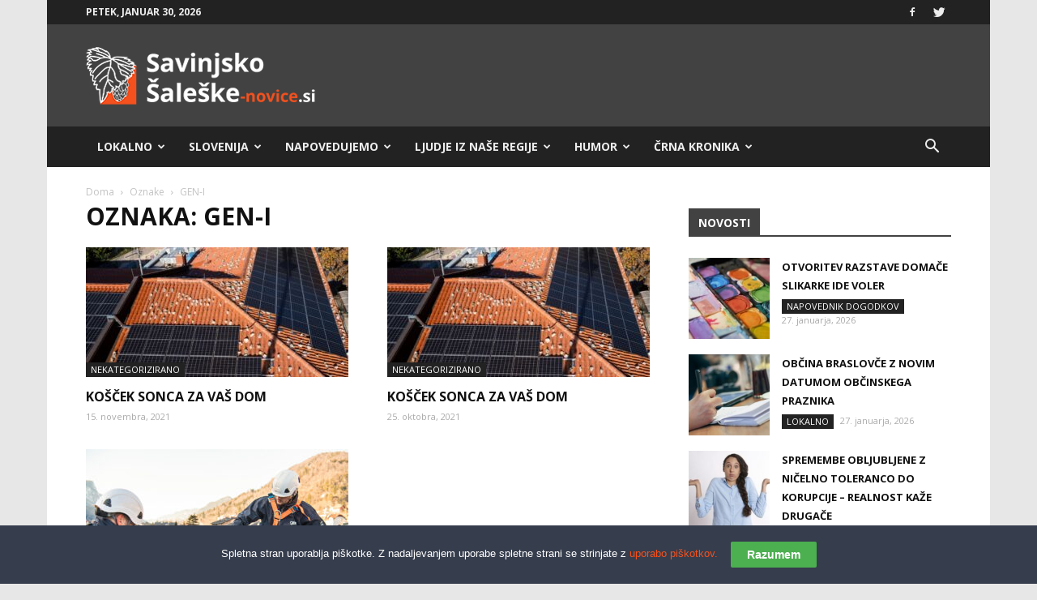

--- FILE ---
content_type: text/html; charset=UTF-8
request_url: https://sasa-novice.si/oznaka/gen-i/
body_size: 34592
content:
<!doctype html >
<!--[if IE 8]>    <html class="ie8" lang="en"> <![endif]-->
<!--[if IE 9]>    <html class="ie9" lang="en"> <![endif]-->
<!--[if gt IE 8]><!--> <html lang="sl-SI"> <!--<![endif]-->
<head>
    <title>GEN-I Archives - Savinjsko-Šaleške Novice</title>
    <meta charset="UTF-8" />
    <meta name="viewport" content="width=device-width, initial-scale=1.0">
    <link rel="pingback" href="https://sasa-novice.si/xmlrpc.php" />
	
     <!-- infotrend*/ -->

<script>
window.adocf = {};
window.adocf.useDOMContentLoaded = true;
</script>
<script type="text/javascript" src="//si.adocean.pl/files/js/ado.js"></script>
<script type="text/javascript">
/* (c)AdOcean 2003-2020 */
        if(typeof ado!=="object"){ado={};ado.config=ado.preview=ado.placement=ado.master=ado.slave=function(){};}
        ado.config({mode: "new", xml: false, consent: true, characterEncoding: true});
        ado.preview({enabled: true});
</script>

<!-- start master -->
<script type="text/javascript">
/* (c)AdOcean 2003-2020, MASTER: nova24tv.si.sasanovice.si.ROS */
ado.master({id: '6vSmwue78peUlMrKdLXsrLq2LP0ruebOgDco7Y2aLqL.c7', server: 'si.adocean.pl' });
</script>
<!--  end master  -->

<!--infotrend GA-->
<script>
  (function(i,s,o,g,r,a,m){i['GoogleAnalyticsObject']=r;i[r]=i[r]||function(){
  (i[r].q=i[r].q||[]).push(arguments)},i[r].l=1*new Date();a=s.createElement(o),
  m=s.getElementsByTagName(o)[0];a.async=1;a.src=g;m.parentNode.insertBefore(a,m)
  })(window,document,'script','https://www.google-analytics.com/analytics.js','ga');

  ga('create', 'UA-89966104-4', 'auto');
  ga('send', 'pageview');

</script>

<!-- infotrend DFP -->
<script async='async' src='https://www.googletagservices.com/tag/js/gpt.js'></script>
<script>
  var googletag = googletag || {};
  googletag.cmd = googletag.cmd || [];
</script>

<script>
  googletag.cmd.push(function() {
    googletag.defineSlot('/21619968345/Sasa-novice-sidebar', [324, 250], 'div-gpt-ad-1501857945501-0').addService(googletag.pubads());
    googletag.pubads().collapseEmptyDivs();
    googletag.enableServices();
  });
</script>

<script>
  googletag.cmd.push(function() {
    googletag.defineSlot('/21619968345/Sasa-novice-header', [468, 60], 'div-gpt-ad-1502891439383-0').addService(googletag.pubads());
    googletag.pubads().collapseEmptyDivs();
    googletag.enableServices();
  });
</script>


    <meta name='robots' content='index, follow, max-image-preview:large, max-snippet:-1, max-video-preview:-1' />
	<style>img:is([sizes="auto" i], [sizes^="auto," i]) { contain-intrinsic-size: 3000px 1500px }</style>
	<link rel="icon" type="image/png" href="https://sasa-novice.si/wp-content/uploads/2017/05/sasa-01.png">
	<!-- This site is optimized with the Yoast SEO Premium plugin v19.0.1 (Yoast SEO v26.7) - https://yoast.com/wordpress/plugins/seo/ -->
	<link rel="canonical" href="https://sasa-novice.horieva.com/oznaka/gen-i/" />
	<meta property="og:locale" content="sl_SI" />
	<meta property="og:type" content="article" />
	<meta property="og:title" content="GEN-I Archives" />
	<meta property="og:url" content="https://sasa-novice.horieva.com/oznaka/gen-i/" />
	<meta property="og:site_name" content="Savinjsko-Šaleške Novice" />
	<meta name="twitter:card" content="summary_large_image" />
	<script type="application/ld+json" class="yoast-schema-graph">{"@context":"https://schema.org","@graph":[{"@type":"CollectionPage","@id":"https://sasa-novice.horieva.com/oznaka/gen-i/","url":"https://sasa-novice.horieva.com/oznaka/gen-i/","name":"GEN-I Archives - Savinjsko-Šaleške Novice","isPartOf":{"@id":"https://sasa-novice.horieva.com/#website"},"primaryImageOfPage":{"@id":"https://sasa-novice.horieva.com/oznaka/gen-i/#primaryimage"},"image":{"@id":"https://sasa-novice.horieva.com/oznaka/gen-i/#primaryimage"},"thumbnailUrl":"https://sasa-novice.si/wp-content/uploads/2021/10/Unbenannt-28.jpg","inLanguage":"sl-SI"},{"@type":"ImageObject","inLanguage":"sl-SI","@id":"https://sasa-novice.horieva.com/oznaka/gen-i/#primaryimage","url":"https://sasa-novice.si/wp-content/uploads/2021/10/Unbenannt-28.jpg","contentUrl":"https://sasa-novice.si/wp-content/uploads/2021/10/Unbenannt-28.jpg","width":1113,"height":688},{"@type":"WebSite","@id":"https://sasa-novice.horieva.com/#website","url":"https://sasa-novice.horieva.com/","name":"Savinjsko-Šaleške Novice","description":"Savinjsko Šaleški portal.","potentialAction":[{"@type":"SearchAction","target":{"@type":"EntryPoint","urlTemplate":"https://sasa-novice.horieva.com/?s={search_term_string}"},"query-input":{"@type":"PropertyValueSpecification","valueRequired":true,"valueName":"search_term_string"}}],"inLanguage":"sl-SI"}]}</script>
	<!-- / Yoast SEO Premium plugin. -->


<link rel='dns-prefetch' href='//www.googletagmanager.com' />
<link rel='dns-prefetch' href='//stats.wp.com' />
<link rel='dns-prefetch' href='//fonts.googleapis.com' />
<link rel='dns-prefetch' href='//pagead2.googlesyndication.com' />
<link rel="alternate" type="application/rss+xml" title="Savinjsko-Šaleške Novice &raquo; Vir" href="https://sasa-novice.si/feed/" />
<link rel="alternate" type="application/rss+xml" title="Savinjsko-Šaleške Novice &raquo; Vir komentarjev" href="https://sasa-novice.si/comments/feed/" />
<link rel="alternate" type="application/rss+xml" title="Savinjsko-Šaleške Novice &raquo; GEN-I Vir oznake" href="https://sasa-novice.si/oznaka/gen-i/feed/" />
<script type="text/javascript">
/* <![CDATA[ */
window._wpemojiSettings = {"baseUrl":"https:\/\/s.w.org\/images\/core\/emoji\/16.0.1\/72x72\/","ext":".png","svgUrl":"https:\/\/s.w.org\/images\/core\/emoji\/16.0.1\/svg\/","svgExt":".svg","source":{"concatemoji":"https:\/\/sasa-novice.si\/wp-includes\/js\/wp-emoji-release.min.js?ver=6.8.3"}};
/*! This file is auto-generated */
!function(s,n){var o,i,e;function c(e){try{var t={supportTests:e,timestamp:(new Date).valueOf()};sessionStorage.setItem(o,JSON.stringify(t))}catch(e){}}function p(e,t,n){e.clearRect(0,0,e.canvas.width,e.canvas.height),e.fillText(t,0,0);var t=new Uint32Array(e.getImageData(0,0,e.canvas.width,e.canvas.height).data),a=(e.clearRect(0,0,e.canvas.width,e.canvas.height),e.fillText(n,0,0),new Uint32Array(e.getImageData(0,0,e.canvas.width,e.canvas.height).data));return t.every(function(e,t){return e===a[t]})}function u(e,t){e.clearRect(0,0,e.canvas.width,e.canvas.height),e.fillText(t,0,0);for(var n=e.getImageData(16,16,1,1),a=0;a<n.data.length;a++)if(0!==n.data[a])return!1;return!0}function f(e,t,n,a){switch(t){case"flag":return n(e,"\ud83c\udff3\ufe0f\u200d\u26a7\ufe0f","\ud83c\udff3\ufe0f\u200b\u26a7\ufe0f")?!1:!n(e,"\ud83c\udde8\ud83c\uddf6","\ud83c\udde8\u200b\ud83c\uddf6")&&!n(e,"\ud83c\udff4\udb40\udc67\udb40\udc62\udb40\udc65\udb40\udc6e\udb40\udc67\udb40\udc7f","\ud83c\udff4\u200b\udb40\udc67\u200b\udb40\udc62\u200b\udb40\udc65\u200b\udb40\udc6e\u200b\udb40\udc67\u200b\udb40\udc7f");case"emoji":return!a(e,"\ud83e\udedf")}return!1}function g(e,t,n,a){var r="undefined"!=typeof WorkerGlobalScope&&self instanceof WorkerGlobalScope?new OffscreenCanvas(300,150):s.createElement("canvas"),o=r.getContext("2d",{willReadFrequently:!0}),i=(o.textBaseline="top",o.font="600 32px Arial",{});return e.forEach(function(e){i[e]=t(o,e,n,a)}),i}function t(e){var t=s.createElement("script");t.src=e,t.defer=!0,s.head.appendChild(t)}"undefined"!=typeof Promise&&(o="wpEmojiSettingsSupports",i=["flag","emoji"],n.supports={everything:!0,everythingExceptFlag:!0},e=new Promise(function(e){s.addEventListener("DOMContentLoaded",e,{once:!0})}),new Promise(function(t){var n=function(){try{var e=JSON.parse(sessionStorage.getItem(o));if("object"==typeof e&&"number"==typeof e.timestamp&&(new Date).valueOf()<e.timestamp+604800&&"object"==typeof e.supportTests)return e.supportTests}catch(e){}return null}();if(!n){if("undefined"!=typeof Worker&&"undefined"!=typeof OffscreenCanvas&&"undefined"!=typeof URL&&URL.createObjectURL&&"undefined"!=typeof Blob)try{var e="postMessage("+g.toString()+"("+[JSON.stringify(i),f.toString(),p.toString(),u.toString()].join(",")+"));",a=new Blob([e],{type:"text/javascript"}),r=new Worker(URL.createObjectURL(a),{name:"wpTestEmojiSupports"});return void(r.onmessage=function(e){c(n=e.data),r.terminate(),t(n)})}catch(e){}c(n=g(i,f,p,u))}t(n)}).then(function(e){for(var t in e)n.supports[t]=e[t],n.supports.everything=n.supports.everything&&n.supports[t],"flag"!==t&&(n.supports.everythingExceptFlag=n.supports.everythingExceptFlag&&n.supports[t]);n.supports.everythingExceptFlag=n.supports.everythingExceptFlag&&!n.supports.flag,n.DOMReady=!1,n.readyCallback=function(){n.DOMReady=!0}}).then(function(){return e}).then(function(){var e;n.supports.everything||(n.readyCallback(),(e=n.source||{}).concatemoji?t(e.concatemoji):e.wpemoji&&e.twemoji&&(t(e.twemoji),t(e.wpemoji)))}))}((window,document),window._wpemojiSettings);
/* ]]> */
</script>
<link rel='stylesheet' id='embedpress-css-css' href='https://sasa-novice.si/wp-content/plugins/embedpress/assets/css/embedpress.css?ver=1768205850' type='text/css' media='all' />
<link rel='stylesheet' id='embedpress-blocks-style-css' href='https://sasa-novice.si/wp-content/plugins/embedpress/assets/css/blocks.build.css?ver=1768205850' type='text/css' media='all' />
<link rel='stylesheet' id='embedpress-lazy-load-css-css' href='https://sasa-novice.si/wp-content/plugins/embedpress/assets/css/lazy-load.css?ver=1768205850' type='text/css' media='all' />
<style id='wp-emoji-styles-inline-css' type='text/css'>

	img.wp-smiley, img.emoji {
		display: inline !important;
		border: none !important;
		box-shadow: none !important;
		height: 1em !important;
		width: 1em !important;
		margin: 0 0.07em !important;
		vertical-align: -0.1em !important;
		background: none !important;
		padding: 0 !important;
	}
</style>
<link rel='stylesheet' id='wp-block-library-css' href='https://sasa-novice.si/wp-includes/css/dist/block-library/style.min.css?ver=6.8.3' type='text/css' media='all' />
<style id='classic-theme-styles-inline-css' type='text/css'>
/*! This file is auto-generated */
.wp-block-button__link{color:#fff;background-color:#32373c;border-radius:9999px;box-shadow:none;text-decoration:none;padding:calc(.667em + 2px) calc(1.333em + 2px);font-size:1.125em}.wp-block-file__button{background:#32373c;color:#fff;text-decoration:none}
</style>
<link rel='stylesheet' id='mediaelement-css' href='https://sasa-novice.si/wp-includes/js/mediaelement/mediaelementplayer-legacy.min.css?ver=4.2.17' type='text/css' media='all' />
<link rel='stylesheet' id='wp-mediaelement-css' href='https://sasa-novice.si/wp-includes/js/mediaelement/wp-mediaelement.min.css?ver=6.8.3' type='text/css' media='all' />
<style id='jetpack-sharing-buttons-style-inline-css' type='text/css'>
.jetpack-sharing-buttons__services-list{display:flex;flex-direction:row;flex-wrap:wrap;gap:0;list-style-type:none;margin:5px;padding:0}.jetpack-sharing-buttons__services-list.has-small-icon-size{font-size:12px}.jetpack-sharing-buttons__services-list.has-normal-icon-size{font-size:16px}.jetpack-sharing-buttons__services-list.has-large-icon-size{font-size:24px}.jetpack-sharing-buttons__services-list.has-huge-icon-size{font-size:36px}@media print{.jetpack-sharing-buttons__services-list{display:none!important}}.editor-styles-wrapper .wp-block-jetpack-sharing-buttons{gap:0;padding-inline-start:0}ul.jetpack-sharing-buttons__services-list.has-background{padding:1.25em 2.375em}
</style>
<style id='global-styles-inline-css' type='text/css'>
:root{--wp--preset--aspect-ratio--square: 1;--wp--preset--aspect-ratio--4-3: 4/3;--wp--preset--aspect-ratio--3-4: 3/4;--wp--preset--aspect-ratio--3-2: 3/2;--wp--preset--aspect-ratio--2-3: 2/3;--wp--preset--aspect-ratio--16-9: 16/9;--wp--preset--aspect-ratio--9-16: 9/16;--wp--preset--color--black: #000000;--wp--preset--color--cyan-bluish-gray: #abb8c3;--wp--preset--color--white: #ffffff;--wp--preset--color--pale-pink: #f78da7;--wp--preset--color--vivid-red: #cf2e2e;--wp--preset--color--luminous-vivid-orange: #ff6900;--wp--preset--color--luminous-vivid-amber: #fcb900;--wp--preset--color--light-green-cyan: #7bdcb5;--wp--preset--color--vivid-green-cyan: #00d084;--wp--preset--color--pale-cyan-blue: #8ed1fc;--wp--preset--color--vivid-cyan-blue: #0693e3;--wp--preset--color--vivid-purple: #9b51e0;--wp--preset--gradient--vivid-cyan-blue-to-vivid-purple: linear-gradient(135deg,rgba(6,147,227,1) 0%,rgb(155,81,224) 100%);--wp--preset--gradient--light-green-cyan-to-vivid-green-cyan: linear-gradient(135deg,rgb(122,220,180) 0%,rgb(0,208,130) 100%);--wp--preset--gradient--luminous-vivid-amber-to-luminous-vivid-orange: linear-gradient(135deg,rgba(252,185,0,1) 0%,rgba(255,105,0,1) 100%);--wp--preset--gradient--luminous-vivid-orange-to-vivid-red: linear-gradient(135deg,rgba(255,105,0,1) 0%,rgb(207,46,46) 100%);--wp--preset--gradient--very-light-gray-to-cyan-bluish-gray: linear-gradient(135deg,rgb(238,238,238) 0%,rgb(169,184,195) 100%);--wp--preset--gradient--cool-to-warm-spectrum: linear-gradient(135deg,rgb(74,234,220) 0%,rgb(151,120,209) 20%,rgb(207,42,186) 40%,rgb(238,44,130) 60%,rgb(251,105,98) 80%,rgb(254,248,76) 100%);--wp--preset--gradient--blush-light-purple: linear-gradient(135deg,rgb(255,206,236) 0%,rgb(152,150,240) 100%);--wp--preset--gradient--blush-bordeaux: linear-gradient(135deg,rgb(254,205,165) 0%,rgb(254,45,45) 50%,rgb(107,0,62) 100%);--wp--preset--gradient--luminous-dusk: linear-gradient(135deg,rgb(255,203,112) 0%,rgb(199,81,192) 50%,rgb(65,88,208) 100%);--wp--preset--gradient--pale-ocean: linear-gradient(135deg,rgb(255,245,203) 0%,rgb(182,227,212) 50%,rgb(51,167,181) 100%);--wp--preset--gradient--electric-grass: linear-gradient(135deg,rgb(202,248,128) 0%,rgb(113,206,126) 100%);--wp--preset--gradient--midnight: linear-gradient(135deg,rgb(2,3,129) 0%,rgb(40,116,252) 100%);--wp--preset--font-size--small: 13px;--wp--preset--font-size--medium: 20px;--wp--preset--font-size--large: 36px;--wp--preset--font-size--x-large: 42px;--wp--preset--spacing--20: 0.44rem;--wp--preset--spacing--30: 0.67rem;--wp--preset--spacing--40: 1rem;--wp--preset--spacing--50: 1.5rem;--wp--preset--spacing--60: 2.25rem;--wp--preset--spacing--70: 3.38rem;--wp--preset--spacing--80: 5.06rem;--wp--preset--shadow--natural: 6px 6px 9px rgba(0, 0, 0, 0.2);--wp--preset--shadow--deep: 12px 12px 50px rgba(0, 0, 0, 0.4);--wp--preset--shadow--sharp: 6px 6px 0px rgba(0, 0, 0, 0.2);--wp--preset--shadow--outlined: 6px 6px 0px -3px rgba(255, 255, 255, 1), 6px 6px rgba(0, 0, 0, 1);--wp--preset--shadow--crisp: 6px 6px 0px rgba(0, 0, 0, 1);}:where(.is-layout-flex){gap: 0.5em;}:where(.is-layout-grid){gap: 0.5em;}body .is-layout-flex{display: flex;}.is-layout-flex{flex-wrap: wrap;align-items: center;}.is-layout-flex > :is(*, div){margin: 0;}body .is-layout-grid{display: grid;}.is-layout-grid > :is(*, div){margin: 0;}:where(.wp-block-columns.is-layout-flex){gap: 2em;}:where(.wp-block-columns.is-layout-grid){gap: 2em;}:where(.wp-block-post-template.is-layout-flex){gap: 1.25em;}:where(.wp-block-post-template.is-layout-grid){gap: 1.25em;}.has-black-color{color: var(--wp--preset--color--black) !important;}.has-cyan-bluish-gray-color{color: var(--wp--preset--color--cyan-bluish-gray) !important;}.has-white-color{color: var(--wp--preset--color--white) !important;}.has-pale-pink-color{color: var(--wp--preset--color--pale-pink) !important;}.has-vivid-red-color{color: var(--wp--preset--color--vivid-red) !important;}.has-luminous-vivid-orange-color{color: var(--wp--preset--color--luminous-vivid-orange) !important;}.has-luminous-vivid-amber-color{color: var(--wp--preset--color--luminous-vivid-amber) !important;}.has-light-green-cyan-color{color: var(--wp--preset--color--light-green-cyan) !important;}.has-vivid-green-cyan-color{color: var(--wp--preset--color--vivid-green-cyan) !important;}.has-pale-cyan-blue-color{color: var(--wp--preset--color--pale-cyan-blue) !important;}.has-vivid-cyan-blue-color{color: var(--wp--preset--color--vivid-cyan-blue) !important;}.has-vivid-purple-color{color: var(--wp--preset--color--vivid-purple) !important;}.has-black-background-color{background-color: var(--wp--preset--color--black) !important;}.has-cyan-bluish-gray-background-color{background-color: var(--wp--preset--color--cyan-bluish-gray) !important;}.has-white-background-color{background-color: var(--wp--preset--color--white) !important;}.has-pale-pink-background-color{background-color: var(--wp--preset--color--pale-pink) !important;}.has-vivid-red-background-color{background-color: var(--wp--preset--color--vivid-red) !important;}.has-luminous-vivid-orange-background-color{background-color: var(--wp--preset--color--luminous-vivid-orange) !important;}.has-luminous-vivid-amber-background-color{background-color: var(--wp--preset--color--luminous-vivid-amber) !important;}.has-light-green-cyan-background-color{background-color: var(--wp--preset--color--light-green-cyan) !important;}.has-vivid-green-cyan-background-color{background-color: var(--wp--preset--color--vivid-green-cyan) !important;}.has-pale-cyan-blue-background-color{background-color: var(--wp--preset--color--pale-cyan-blue) !important;}.has-vivid-cyan-blue-background-color{background-color: var(--wp--preset--color--vivid-cyan-blue) !important;}.has-vivid-purple-background-color{background-color: var(--wp--preset--color--vivid-purple) !important;}.has-black-border-color{border-color: var(--wp--preset--color--black) !important;}.has-cyan-bluish-gray-border-color{border-color: var(--wp--preset--color--cyan-bluish-gray) !important;}.has-white-border-color{border-color: var(--wp--preset--color--white) !important;}.has-pale-pink-border-color{border-color: var(--wp--preset--color--pale-pink) !important;}.has-vivid-red-border-color{border-color: var(--wp--preset--color--vivid-red) !important;}.has-luminous-vivid-orange-border-color{border-color: var(--wp--preset--color--luminous-vivid-orange) !important;}.has-luminous-vivid-amber-border-color{border-color: var(--wp--preset--color--luminous-vivid-amber) !important;}.has-light-green-cyan-border-color{border-color: var(--wp--preset--color--light-green-cyan) !important;}.has-vivid-green-cyan-border-color{border-color: var(--wp--preset--color--vivid-green-cyan) !important;}.has-pale-cyan-blue-border-color{border-color: var(--wp--preset--color--pale-cyan-blue) !important;}.has-vivid-cyan-blue-border-color{border-color: var(--wp--preset--color--vivid-cyan-blue) !important;}.has-vivid-purple-border-color{border-color: var(--wp--preset--color--vivid-purple) !important;}.has-vivid-cyan-blue-to-vivid-purple-gradient-background{background: var(--wp--preset--gradient--vivid-cyan-blue-to-vivid-purple) !important;}.has-light-green-cyan-to-vivid-green-cyan-gradient-background{background: var(--wp--preset--gradient--light-green-cyan-to-vivid-green-cyan) !important;}.has-luminous-vivid-amber-to-luminous-vivid-orange-gradient-background{background: var(--wp--preset--gradient--luminous-vivid-amber-to-luminous-vivid-orange) !important;}.has-luminous-vivid-orange-to-vivid-red-gradient-background{background: var(--wp--preset--gradient--luminous-vivid-orange-to-vivid-red) !important;}.has-very-light-gray-to-cyan-bluish-gray-gradient-background{background: var(--wp--preset--gradient--very-light-gray-to-cyan-bluish-gray) !important;}.has-cool-to-warm-spectrum-gradient-background{background: var(--wp--preset--gradient--cool-to-warm-spectrum) !important;}.has-blush-light-purple-gradient-background{background: var(--wp--preset--gradient--blush-light-purple) !important;}.has-blush-bordeaux-gradient-background{background: var(--wp--preset--gradient--blush-bordeaux) !important;}.has-luminous-dusk-gradient-background{background: var(--wp--preset--gradient--luminous-dusk) !important;}.has-pale-ocean-gradient-background{background: var(--wp--preset--gradient--pale-ocean) !important;}.has-electric-grass-gradient-background{background: var(--wp--preset--gradient--electric-grass) !important;}.has-midnight-gradient-background{background: var(--wp--preset--gradient--midnight) !important;}.has-small-font-size{font-size: var(--wp--preset--font-size--small) !important;}.has-medium-font-size{font-size: var(--wp--preset--font-size--medium) !important;}.has-large-font-size{font-size: var(--wp--preset--font-size--large) !important;}.has-x-large-font-size{font-size: var(--wp--preset--font-size--x-large) !important;}
:where(.wp-block-post-template.is-layout-flex){gap: 1.25em;}:where(.wp-block-post-template.is-layout-grid){gap: 1.25em;}
:where(.wp-block-columns.is-layout-flex){gap: 2em;}:where(.wp-block-columns.is-layout-grid){gap: 2em;}
:root :where(.wp-block-pullquote){font-size: 1.5em;line-height: 1.6;}
</style>
<link rel='stylesheet' id='rfw-style-css' href='https://sasa-novice.si/wp-content/plugins/rss-feed-widget/css/style.css?ver=2026010248' type='text/css' media='all' />
<link rel='stylesheet' id='wpemfb-lightbox-css' href='https://sasa-novice.si/wp-content/plugins/wp-embed-facebook/templates/lightbox/css/lightbox.css?ver=3.0.10' type='text/css' media='all' />
<link rel='stylesheet' id='wp-polls-css' href='https://sasa-novice.si/wp-content/plugins/wp-polls/polls-css.css?ver=2.77.3' type='text/css' media='all' />
<style id='wp-polls-inline-css' type='text/css'>
.wp-polls .pollbar {
	margin: 1px;
	font-size: 6px;
	line-height: 8px;
	height: 8px;
	background: #f4511e;
	border: 1px solid #222222;
}

</style>
<link rel='stylesheet' id='cmplz-general-css' href='https://sasa-novice.si/wp-content/plugins/complianz-gdpr/assets/css/cookieblocker.min.css?ver=1768205841' type='text/css' media='all' />
<link rel='stylesheet' id='google-fonts-style-css' href='https://fonts.googleapis.com/css?family=Open+Sans%3A300italic%2C400%2C400italic%2C600%2C600italic%2C700%7CRoboto%3A300%2C400%2C400italic%2C500%2C500italic%2C700%2C900&#038;ver=8.2' type='text/css' media='all' />
<link rel='stylesheet' id='js_composer_front-css' href='https://sasa-novice.si/wp-content/plugins/js_composer/assets/css/js_composer.min.css?ver=5.4.7' type='text/css' media='all' />
<link rel='stylesheet' id='td-theme-css' href='https://sasa-novice.si/wp-content/themes/Newspaper/style.css?ver=8.2c' type='text/css' media='all' />
<link rel='stylesheet' id='td-theme-child-css' href='https://sasa-novice.si/wp-content/themes/sasa-novice-child/style.css?ver=8.2c' type='text/css' media='all' />
<script type="text/javascript" src="https://sasa-novice.si/wp-includes/js/jquery/jquery.min.js?ver=3.7.1" id="jquery-core-js"></script>
<script type="text/javascript" src="https://sasa-novice.si/wp-includes/js/jquery/jquery-migrate.min.js?ver=3.4.1" id="jquery-migrate-js"></script>
<script type="text/javascript" src="https://sasa-novice.si/wp-content/plugins/wp-embed-facebook/templates/lightbox/js/lightbox.min.js?ver=3.0.10" id="wpemfb-lightbox-js"></script>
<script type="text/javascript" id="wpemfb-fbjs-js-extra">
/* <![CDATA[ */
var WEF = {"local":"sl_SI","version":"v3.2","fb_id":""};
/* ]]> */
</script>
<script type="text/javascript" src="https://sasa-novice.si/wp-content/plugins/wp-embed-facebook/inc/js/fb.min.js?ver=3.0.10" id="wpemfb-fbjs-js"></script>

<!-- Google tag (gtag.js) snippet added by Site Kit -->
<!-- Google Analytics snippet added by Site Kit -->
<script type="text/javascript" src="https://www.googletagmanager.com/gtag/js?id=GT-TQL3FX6" id="google_gtagjs-js" async></script>
<script type="text/javascript" id="google_gtagjs-js-after">
/* <![CDATA[ */
window.dataLayer = window.dataLayer || [];function gtag(){dataLayer.push(arguments);}
gtag("set","linker",{"domains":["sasa-novice.si"]});
gtag("js", new Date());
gtag("set", "developer_id.dZTNiMT", true);
gtag("config", "GT-TQL3FX6");
 window._googlesitekit = window._googlesitekit || {}; window._googlesitekit.throttledEvents = []; window._googlesitekit.gtagEvent = (name, data) => { var key = JSON.stringify( { name, data } ); if ( !! window._googlesitekit.throttledEvents[ key ] ) { return; } window._googlesitekit.throttledEvents[ key ] = true; setTimeout( () => { delete window._googlesitekit.throttledEvents[ key ]; }, 5 ); gtag( "event", name, { ...data, event_source: "site-kit" } ); }; 
/* ]]> */
</script>
<link rel="https://api.w.org/" href="https://sasa-novice.si/wp-json/" /><link rel="alternate" title="JSON" type="application/json" href="https://sasa-novice.si/wp-json/wp/v2/tags/2718" /><link rel="EditURI" type="application/rsd+xml" title="RSD" href="https://sasa-novice.si/xmlrpc.php?rsd" />
<meta name="generator" content="WordPress 6.8.3" />
<meta name="generator" content="Site Kit by Google 1.168.0" />	<style>img#wpstats{display:none}</style>
			<style id="tdw-css-placeholder"></style>			<script>
				window.tdwGlobal = {"adminUrl":"https:\/\/sasa-novice.si\/wp-admin\/","wpRestNonce":"0594414e39","wpRestUrl":"https:\/\/sasa-novice.si\/wp-json\/","permalinkStructure":"\/%postname%\/"};
			</script>
			<!--[if lt IE 9]><script src="https://html5shim.googlecode.com/svn/trunk/html5.js"></script><![endif]-->
    
<!-- Google AdSense meta tags added by Site Kit -->
<meta name="google-adsense-platform-account" content="ca-host-pub-2644536267352236">
<meta name="google-adsense-platform-domain" content="sitekit.withgoogle.com">
<!-- End Google AdSense meta tags added by Site Kit -->
<meta name="generator" content="Powered by WPBakery Page Builder - drag and drop page builder for WordPress."/>
<!--[if lte IE 9]><link rel="stylesheet" type="text/css" href="https://sasa-novice.si/wp-content/plugins/js_composer/assets/css/vc_lte_ie9.min.css" media="screen"><![endif]-->
<!-- Google AdSense snippet added by Site Kit -->
<script type="text/javascript" async="async" src="https://pagead2.googlesyndication.com/pagead/js/adsbygoogle.js?client=ca-pub-6488729491925189&amp;host=ca-host-pub-2644536267352236" crossorigin="anonymous"></script>

<!-- End Google AdSense snippet added by Site Kit -->

<!-- JS generated by theme -->

<script>
    
    

	    var tdBlocksArray = []; //here we store all the items for the current page

	    //td_block class - each ajax block uses a object of this class for requests
	    function tdBlock() {
		    this.id = '';
		    this.block_type = 1; //block type id (1-234 etc)
		    this.atts = '';
		    this.td_column_number = '';
		    this.td_current_page = 1; //
		    this.post_count = 0; //from wp
		    this.found_posts = 0; //from wp
		    this.max_num_pages = 0; //from wp
		    this.td_filter_value = ''; //current live filter value
		    this.is_ajax_running = false;
		    this.td_user_action = ''; // load more or infinite loader (used by the animation)
		    this.header_color = '';
		    this.ajax_pagination_infinite_stop = ''; //show load more at page x
	    }


        // td_js_generator - mini detector
        (function(){
            var htmlTag = document.getElementsByTagName("html")[0];

            if ( navigator.userAgent.indexOf("MSIE 10.0") > -1 ) {
                htmlTag.className += ' ie10';
            }

            if ( !!navigator.userAgent.match(/Trident.*rv\:11\./) ) {
                htmlTag.className += ' ie11';
            }

            if ( /(iPad|iPhone|iPod)/g.test(navigator.userAgent) ) {
                htmlTag.className += ' td-md-is-ios';
            }

            var user_agent = navigator.userAgent.toLowerCase();
            if ( user_agent.indexOf("android") > -1 ) {
                htmlTag.className += ' td-md-is-android';
            }

            if ( -1 !== navigator.userAgent.indexOf('Mac OS X')  ) {
                htmlTag.className += ' td-md-is-os-x';
            }

            if ( /chrom(e|ium)/.test(navigator.userAgent.toLowerCase()) ) {
               htmlTag.className += ' td-md-is-chrome';
            }

            if ( -1 !== navigator.userAgent.indexOf('Firefox') ) {
                htmlTag.className += ' td-md-is-firefox';
            }

            if ( -1 !== navigator.userAgent.indexOf('Safari') && -1 === navigator.userAgent.indexOf('Chrome') ) {
                htmlTag.className += ' td-md-is-safari';
            }

            if( -1 !== navigator.userAgent.indexOf('IEMobile') ){
                htmlTag.className += ' td-md-is-iemobile';
            }

        })();




        var tdLocalCache = {};

        ( function () {
            "use strict";

            tdLocalCache = {
                data: {},
                remove: function (resource_id) {
                    delete tdLocalCache.data[resource_id];
                },
                exist: function (resource_id) {
                    return tdLocalCache.data.hasOwnProperty(resource_id) && tdLocalCache.data[resource_id] !== null;
                },
                get: function (resource_id) {
                    return tdLocalCache.data[resource_id];
                },
                set: function (resource_id, cachedData) {
                    tdLocalCache.remove(resource_id);
                    tdLocalCache.data[resource_id] = cachedData;
                }
            };
        })();

    
    
var td_viewport_interval_list=[{"limitBottom":767,"sidebarWidth":228},{"limitBottom":1018,"sidebarWidth":300},{"limitBottom":1140,"sidebarWidth":324}];
var td_animation_stack_effect="type0";
var tds_animation_stack=true;
var td_animation_stack_specific_selectors=".entry-thumb, img";
var td_animation_stack_general_selectors=".td-animation-stack img, .td-animation-stack .entry-thumb, .post img";
var tds_general_modal_image="yes";
var td_ajax_url="https:\/\/sasa-novice.si\/wp-admin\/admin-ajax.php?td_theme_name=Newspaper&v=8.2";
var td_get_template_directory_uri="https:\/\/sasa-novice.si\/wp-content\/themes\/Newspaper";
var tds_snap_menu="smart_snap_always";
var tds_logo_on_sticky="show";
var tds_header_style="3";
var td_please_wait="Prosimo po\u010dakajte...";
var td_email_user_pass_incorrect="Uporabni\u0161ko ime ali geslo je napa\u010dno!";
var td_email_user_incorrect="Email ali uporabni\u0161ko ime sta napa\u010dni!";
var td_email_incorrect="Napa\u010den email naslov!";
var tds_more_articles_on_post_enable="";
var tds_more_articles_on_post_time_to_wait="";
var tds_more_articles_on_post_pages_distance_from_top=0;
var tds_theme_color_site_wide="#f4511e";
var tds_smart_sidebar="enabled";
var tdThemeName="Newspaper";
var td_magnific_popup_translation_tPrev="Prej\u0161nja (leva smerna tipka)";
var td_magnific_popup_translation_tNext="Naslednja (desna smerna tipka)";
var td_magnific_popup_translation_tCounter="%curr% od %total%";
var td_magnific_popup_translation_ajax_tError="Vsebine od %url% ni bilo mogo\u010de nalo\u017eiti.";
var td_magnific_popup_translation_image_tError="Slike #%curr% ni bilo mogo\u010de nalo\u017eiti.";
var tdsDateFormat="l, F j, Y";
var tdDateNamesI18n={"month_names":["januar","februar","marec","april","maj","junij","julij","avgust","september","oktober","november","december"],"month_names_short":["Jan","Feb","Mar","Apr","Maj","Jun","Jul","Avg","Sep","Okt","Nov","Dec"],"day_names":["nedelja","ponedeljek","torek","sreda","\u010detrtek","petek","sobota"],"day_names_short":["ned","pon","tor","sre","\u010det","pet","sob"]};
var td_ad_background_click_link="";
var td_ad_background_click_target="";
</script>


<!-- Header style compiled by theme -->

<style>
    

body {
	background-color:#e7e7e7;
}
.td-header-wrap .black-menu .sf-menu > .current-menu-item > a,
    .td-header-wrap .black-menu .sf-menu > .current-menu-ancestor > a,
    .td-header-wrap .black-menu .sf-menu > .current-category-ancestor > a,
    .td-header-wrap .black-menu .sf-menu > li > a:hover,
    .td-header-wrap .black-menu .sf-menu > .sfHover > a,
    .td-header-style-12 .td-header-menu-wrap-full,
    .sf-menu > .current-menu-item > a:after,
    .sf-menu > .current-menu-ancestor > a:after,
    .sf-menu > .current-category-ancestor > a:after,
    .sf-menu > li:hover > a:after,
    .sf-menu > .sfHover > a:after,
    .td-header-style-12 .td-affix,
    .header-search-wrap .td-drop-down-search:after,
    .header-search-wrap .td-drop-down-search .btn:hover,
    input[type=submit]:hover,
    .td-read-more a,
    .td-post-category:hover,
    .td-grid-style-1.td-hover-1 .td-big-grid-post:hover .td-post-category,
    .td-grid-style-5.td-hover-1 .td-big-grid-post:hover .td-post-category,
    .td_top_authors .td-active .td-author-post-count,
    .td_top_authors .td-active .td-author-comments-count,
    .td_top_authors .td_mod_wrap:hover .td-author-post-count,
    .td_top_authors .td_mod_wrap:hover .td-author-comments-count,
    .td-404-sub-sub-title a:hover,
    .td-search-form-widget .wpb_button:hover,
    .td-rating-bar-wrap div,
    .td_category_template_3 .td-current-sub-category,
    .dropcap,
    .td_wrapper_video_playlist .td_video_controls_playlist_wrapper,
    .wpb_default,
    .wpb_default:hover,
    .td-left-smart-list:hover,
    .td-right-smart-list:hover,
    .woocommerce-checkout .woocommerce input.button:hover,
    .woocommerce-page .woocommerce a.button:hover,
    .woocommerce-account div.woocommerce .button:hover,
    #bbpress-forums button:hover,
    .bbp_widget_login .button:hover,
    .td-footer-wrapper .td-post-category,
    .td-footer-wrapper .widget_product_search input[type="submit"]:hover,
    .woocommerce .product a.button:hover,
    .woocommerce .product #respond input#submit:hover,
    .woocommerce .checkout input#place_order:hover,
    .woocommerce .woocommerce.widget .button:hover,
    .single-product .product .summary .cart .button:hover,
    .woocommerce-cart .woocommerce table.cart .button:hover,
    .woocommerce-cart .woocommerce .shipping-calculator-form .button:hover,
    .td-next-prev-wrap a:hover,
    .td-load-more-wrap a:hover,
    .td-post-small-box a:hover,
    .page-nav .current,
    .page-nav:first-child > div,
    .td_category_template_8 .td-category-header .td-category a.td-current-sub-category,
    .td_category_template_4 .td-category-siblings .td-category a:hover,
    #bbpress-forums .bbp-pagination .current,
    #bbpress-forums #bbp-single-user-details #bbp-user-navigation li.current a,
    .td-theme-slider:hover .slide-meta-cat a,
    a.vc_btn-black:hover,
    .td-trending-now-wrapper:hover .td-trending-now-title,
    .td-scroll-up,
    .td-smart-list-button:hover,
    .td-weather-information:before,
    .td-weather-week:before,
    .td_block_exchange .td-exchange-header:before,
    .td_block_big_grid_9.td-grid-style-1 .td-post-category,
    .td_block_big_grid_9.td-grid-style-5 .td-post-category,
    .td-grid-style-6.td-hover-1 .td-module-thumb:after,
    .td-pulldown-syle-2 .td-subcat-dropdown ul:after,
    .td_block_template_9 .td-block-title:after,
    .td_block_template_15 .td-block-title:before {
        background-color: #f4511e;
    }

    .global-block-template-4 .td-related-title .td-cur-simple-item:before {
        border-color: #f4511e transparent transparent transparent !important;
    }

    .woocommerce .woocommerce-message .button:hover,
    .woocommerce .woocommerce-error .button:hover,
    .woocommerce .woocommerce-info .button:hover,
    .global-block-template-4 .td-related-title .td-cur-simple-item,
    .global-block-template-3 .td-related-title .td-cur-simple-item,
    .global-block-template-9 .td-related-title:after {
        background-color: #f4511e !important;
    }

    .woocommerce .product .onsale,
    .woocommerce.widget .ui-slider .ui-slider-handle {
        background: none #f4511e;
    }

    .woocommerce.widget.widget_layered_nav_filters ul li a {
        background: none repeat scroll 0 0 #f4511e !important;
    }

    a,
    cite a:hover,
    .td_mega_menu_sub_cats .cur-sub-cat,
    .td-mega-span h3 a:hover,
    .td_mod_mega_menu:hover .entry-title a,
    .header-search-wrap .result-msg a:hover,
    .top-header-menu li a:hover,
    .top-header-menu .current-menu-item > a,
    .top-header-menu .current-menu-ancestor > a,
    .top-header-menu .current-category-ancestor > a,
    .td-social-icon-wrap > a:hover,
    .td-header-sp-top-widget .td-social-icon-wrap a:hover,
    .td-page-content blockquote p,
    .td-post-content blockquote p,
    .mce-content-body blockquote p,
    .comment-content blockquote p,
    .wpb_text_column blockquote p,
    .td_block_text_with_title blockquote p,
    .td_module_wrap:hover .entry-title a,
    .td-subcat-filter .td-subcat-list a:hover,
    .td-subcat-filter .td-subcat-dropdown a:hover,
    .td_quote_on_blocks,
    .dropcap2,
    .dropcap3,
    .td_top_authors .td-active .td-authors-name a,
    .td_top_authors .td_mod_wrap:hover .td-authors-name a,
    .td-post-next-prev-content a:hover,
    .author-box-wrap .td-author-social a:hover,
    .td-author-name a:hover,
    .td-author-url a:hover,
    .td_mod_related_posts:hover h3 > a,
    .td-post-template-11 .td-related-title .td-related-left:hover,
    .td-post-template-11 .td-related-title .td-related-right:hover,
    .td-post-template-11 .td-related-title .td-cur-simple-item,
    .td-post-template-11 .td_block_related_posts .td-next-prev-wrap a:hover,
    .comment-reply-link:hover,
    .logged-in-as a:hover,
    #cancel-comment-reply-link:hover,
    .td-search-query,
    .td-category-header .td-pulldown-category-filter-link:hover,
    .td-category-siblings .td-subcat-dropdown a:hover,
    .td-category-siblings .td-subcat-dropdown a.td-current-sub-category,
    .widget a:hover,
    .td_wp_recentcomments a:hover,
    .archive .widget_archive .current,
    .archive .widget_archive .current a,
    .widget_calendar tfoot a:hover,
    .woocommerce a.added_to_cart:hover,
    .woocommerce-account .woocommerce-MyAccount-navigation a:hover,
    #bbpress-forums li.bbp-header .bbp-reply-content span a:hover,
    #bbpress-forums .bbp-forum-freshness a:hover,
    #bbpress-forums .bbp-topic-freshness a:hover,
    #bbpress-forums .bbp-forums-list li a:hover,
    #bbpress-forums .bbp-forum-title:hover,
    #bbpress-forums .bbp-topic-permalink:hover,
    #bbpress-forums .bbp-topic-started-by a:hover,
    #bbpress-forums .bbp-topic-started-in a:hover,
    #bbpress-forums .bbp-body .super-sticky li.bbp-topic-title .bbp-topic-permalink,
    #bbpress-forums .bbp-body .sticky li.bbp-topic-title .bbp-topic-permalink,
    .widget_display_replies .bbp-author-name,
    .widget_display_topics .bbp-author-name,
    .footer-text-wrap .footer-email-wrap a,
    .td-subfooter-menu li a:hover,
    .footer-social-wrap a:hover,
    a.vc_btn-black:hover,
    .td-smart-list-dropdown-wrap .td-smart-list-button:hover,
    .td_module_17 .td-read-more a:hover,
    .td_module_18 .td-read-more a:hover,
    .td_module_19 .td-post-author-name a:hover,
    .td-instagram-user a,
    .td-pulldown-syle-2 .td-subcat-dropdown:hover .td-subcat-more span,
    .td-pulldown-syle-2 .td-subcat-dropdown:hover .td-subcat-more i,
    .td-pulldown-syle-3 .td-subcat-dropdown:hover .td-subcat-more span,
    .td-pulldown-syle-3 .td-subcat-dropdown:hover .td-subcat-more i,
    .td-block-title-wrap .td-wrapper-pulldown-filter .td-pulldown-filter-display-option:hover,
    .td-block-title-wrap .td-wrapper-pulldown-filter .td-pulldown-filter-display-option:hover i,
    .td-block-title-wrap .td-wrapper-pulldown-filter .td-pulldown-filter-link:hover,
    .td-block-title-wrap .td-wrapper-pulldown-filter .td-pulldown-filter-item .td-cur-simple-item,
    .global-block-template-2 .td-related-title .td-cur-simple-item,
    .global-block-template-5 .td-related-title .td-cur-simple-item,
    .global-block-template-6 .td-related-title .td-cur-simple-item,
    .global-block-template-7 .td-related-title .td-cur-simple-item,
    .global-block-template-8 .td-related-title .td-cur-simple-item,
    .global-block-template-9 .td-related-title .td-cur-simple-item,
    .global-block-template-10 .td-related-title .td-cur-simple-item,
    .global-block-template-11 .td-related-title .td-cur-simple-item,
    .global-block-template-12 .td-related-title .td-cur-simple-item,
    .global-block-template-13 .td-related-title .td-cur-simple-item,
    .global-block-template-14 .td-related-title .td-cur-simple-item,
    .global-block-template-15 .td-related-title .td-cur-simple-item,
    .global-block-template-16 .td-related-title .td-cur-simple-item,
    .global-block-template-17 .td-related-title .td-cur-simple-item,
    .td-theme-wrap .sf-menu ul .td-menu-item > a:hover,
    .td-theme-wrap .sf-menu ul .sfHover > a,
    .td-theme-wrap .sf-menu ul .current-menu-ancestor > a,
    .td-theme-wrap .sf-menu ul .current-category-ancestor > a,
    .td-theme-wrap .sf-menu ul .current-menu-item > a,
    .td_outlined_btn {
        color: #f4511e;
    }

    a.vc_btn-black.vc_btn_square_outlined:hover,
    a.vc_btn-black.vc_btn_outlined:hover,
    .td-mega-menu-page .wpb_content_element ul li a:hover,
    .td-theme-wrap .td-aj-search-results .td_module_wrap:hover .entry-title a,
    .td-theme-wrap .header-search-wrap .result-msg a:hover {
        color: #f4511e !important;
    }

    .td-next-prev-wrap a:hover,
    .td-load-more-wrap a:hover,
    .td-post-small-box a:hover,
    .page-nav .current,
    .page-nav:first-child > div,
    .td_category_template_8 .td-category-header .td-category a.td-current-sub-category,
    .td_category_template_4 .td-category-siblings .td-category a:hover,
    #bbpress-forums .bbp-pagination .current,
    .post .td_quote_box,
    .page .td_quote_box,
    a.vc_btn-black:hover,
    .td_block_template_5 .td-block-title > *,
    .td_outlined_btn {
        border-color: #f4511e;
    }

    .td_wrapper_video_playlist .td_video_currently_playing:after {
        border-color: #f4511e !important;
    }

    .header-search-wrap .td-drop-down-search:before {
        border-color: transparent transparent #f4511e transparent;
    }

    .block-title > span,
    .block-title > a,
    .block-title > label,
    .widgettitle,
    .widgettitle:after,
    .td-trending-now-title,
    .td-trending-now-wrapper:hover .td-trending-now-title,
    .wpb_tabs li.ui-tabs-active a,
    .wpb_tabs li:hover a,
    .vc_tta-container .vc_tta-color-grey.vc_tta-tabs-position-top.vc_tta-style-classic .vc_tta-tabs-container .vc_tta-tab.vc_active > a,
    .vc_tta-container .vc_tta-color-grey.vc_tta-tabs-position-top.vc_tta-style-classic .vc_tta-tabs-container .vc_tta-tab:hover > a,
    .td_block_template_1 .td-related-title .td-cur-simple-item,
    .woocommerce .product .products h2:not(.woocommerce-loop-product__title),
    .td-subcat-filter .td-subcat-dropdown:hover .td-subcat-more, 
    .td_3D_btn,
    .td_shadow_btn,
    .td_default_btn,
    .td_round_btn, 
    .td_outlined_btn:hover {
    	background-color: #f4511e;
    }

    .woocommerce div.product .woocommerce-tabs ul.tabs li.active {
    	background-color: #f4511e !important;
    }

    .block-title,
    .td_block_template_1 .td-related-title,
    .wpb_tabs .wpb_tabs_nav,
    .vc_tta-container .vc_tta-color-grey.vc_tta-tabs-position-top.vc_tta-style-classic .vc_tta-tabs-container,
    .woocommerce div.product .woocommerce-tabs ul.tabs:before {
        border-color: #f4511e;
    }
    .td_block_wrap .td-subcat-item a.td-cur-simple-item {
	    color: #f4511e;
	}


    
    .td-grid-style-4 .entry-title
    {
        background-color: rgba(244, 81, 30, 0.7);
    }

    
    .block-title > span,
    .block-title > span > a,
    .block-title > a,
    .block-title > label,
    .widgettitle,
    .widgettitle:after,
    .td-trending-now-title,
    .td-trending-now-wrapper:hover .td-trending-now-title,
    .wpb_tabs li.ui-tabs-active a,
    .wpb_tabs li:hover a,
    .vc_tta-container .vc_tta-color-grey.vc_tta-tabs-position-top.vc_tta-style-classic .vc_tta-tabs-container .vc_tta-tab.vc_active > a,
    .vc_tta-container .vc_tta-color-grey.vc_tta-tabs-position-top.vc_tta-style-classic .vc_tta-tabs-container .vc_tta-tab:hover > a,
    .td_block_template_1 .td-related-title .td-cur-simple-item,
    .woocommerce .product .products h2:not(.woocommerce-loop-product__title),
    .td-subcat-filter .td-subcat-dropdown:hover .td-subcat-more,
    .td-weather-information:before,
    .td-weather-week:before,
    .td_block_exchange .td-exchange-header:before,
    .td-theme-wrap .td_block_template_3 .td-block-title > *,
    .td-theme-wrap .td_block_template_4 .td-block-title > *,
    .td-theme-wrap .td_block_template_7 .td-block-title > *,
    .td-theme-wrap .td_block_template_9 .td-block-title:after,
    .td-theme-wrap .td_block_template_10 .td-block-title::before,
    .td-theme-wrap .td_block_template_11 .td-block-title::before,
    .td-theme-wrap .td_block_template_11 .td-block-title::after,
    .td-theme-wrap .td_block_template_14 .td-block-title,
    .td-theme-wrap .td_block_template_15 .td-block-title:before,
    .td-theme-wrap .td_block_template_17 .td-block-title:before {
        background-color: #424242;
    }

    .woocommerce div.product .woocommerce-tabs ul.tabs li.active {
    	background-color: #424242 !important;
    }

    .block-title,
    .td_block_template_1 .td-related-title,
    .wpb_tabs .wpb_tabs_nav,
    .vc_tta-container .vc_tta-color-grey.vc_tta-tabs-position-top.vc_tta-style-classic .vc_tta-tabs-container,
    .woocommerce div.product .woocommerce-tabs ul.tabs:before,
    .td-theme-wrap .td_block_template_5 .td-block-title > *,
    .td-theme-wrap .td_block_template_17 .td-block-title,
    .td-theme-wrap .td_block_template_17 .td-block-title::before {
        border-color: #424242;
    }

    .td-theme-wrap .td_block_template_4 .td-block-title > *:before,
    .td-theme-wrap .td_block_template_17 .td-block-title::after {
        border-color: #424242 transparent transparent transparent;
    }

    
    .td-header-wrap .td-header-top-menu-full,
    .td-header-wrap .top-header-menu .sub-menu {
        background-color: #222222;
    }
    .td-header-style-8 .td-header-top-menu-full {
        background-color: transparent;
    }
    .td-header-style-8 .td-header-top-menu-full .td-header-top-menu {
        background-color: #222222;
        padding-left: 15px;
        padding-right: 15px;
    }

    .td-header-wrap .td-header-top-menu-full .td-header-top-menu,
    .td-header-wrap .td-header-top-menu-full {
        border-bottom: none;
    }


    
    .td-header-top-menu,
    .td-header-top-menu a,
    .td-header-wrap .td-header-top-menu-full .td-header-top-menu,
    .td-header-wrap .td-header-top-menu-full a,
    .td-header-style-8 .td-header-top-menu,
    .td-header-style-8 .td-header-top-menu a {
        color: #ededed;
    }

    
    .top-header-menu .current-menu-item > a,
    .top-header-menu .current-menu-ancestor > a,
    .top-header-menu .current-category-ancestor > a,
    .top-header-menu li a:hover {
        color: #f4511e;
    }

    
    .td-header-wrap .td-header-sp-top-widget .td-icon-font {
        color: #ededed;
    }

    
    .td-header-wrap .td-header-sp-top-widget i.td-icon-font:hover {
        color: #f4511e;
    }


    
    .td-header-wrap .td-header-menu-wrap-full,
    .sf-menu > .current-menu-ancestor > a,
    .sf-menu > .current-category-ancestor > a,
    .td-header-menu-wrap.td-affix,
    .td-header-style-3 .td-header-main-menu,
    .td-header-style-3 .td-affix .td-header-main-menu,
    .td-header-style-4 .td-header-main-menu,
    .td-header-style-4 .td-affix .td-header-main-menu,
    .td-header-style-8 .td-header-menu-wrap.td-affix,
    .td-header-style-8 .td-header-top-menu-full {
		background-color: #222222;
    }


    .td-boxed-layout .td-header-style-3 .td-header-menu-wrap,
    .td-boxed-layout .td-header-style-4 .td-header-menu-wrap,
    .td-header-style-3 .td_stretch_content .td-header-menu-wrap,
    .td-header-style-4 .td_stretch_content .td-header-menu-wrap {
    	background-color: #222222 !important;
    }


    @media (min-width: 1019px) {
        .td-header-style-1 .td-header-sp-recs,
        .td-header-style-1 .td-header-sp-logo {
            margin-bottom: 28px;
        }
    }

    @media (min-width: 768px) and (max-width: 1018px) {
        .td-header-style-1 .td-header-sp-recs,
        .td-header-style-1 .td-header-sp-logo {
            margin-bottom: 14px;
        }
    }

    .td-header-style-7 .td-header-top-menu {
        border-bottom: none;
    }


    
    .sf-menu > .current-menu-item > a:after,
    .sf-menu > .current-menu-ancestor > a:after,
    .sf-menu > .current-category-ancestor > a:after,
    .sf-menu > li:hover > a:after,
    .sf-menu > .sfHover > a:after,
    .td_block_mega_menu .td-next-prev-wrap a:hover,
    .td-mega-span .td-post-category:hover,
    .td-header-wrap .black-menu .sf-menu > li > a:hover,
    .td-header-wrap .black-menu .sf-menu > .current-menu-ancestor > a,
    .td-header-wrap .black-menu .sf-menu > .sfHover > a,
    .header-search-wrap .td-drop-down-search:after,
    .header-search-wrap .td-drop-down-search .btn:hover,
    .td-header-wrap .black-menu .sf-menu > .current-menu-item > a,
    .td-header-wrap .black-menu .sf-menu > .current-menu-ancestor > a,
    .td-header-wrap .black-menu .sf-menu > .current-category-ancestor > a {
        background-color: #f4511e;
    }


    .td_block_mega_menu .td-next-prev-wrap a:hover {
        border-color: #f4511e;
    }

    .header-search-wrap .td-drop-down-search:before {
        border-color: transparent transparent #f4511e transparent;
    }

    .td_mega_menu_sub_cats .cur-sub-cat,
    .td_mod_mega_menu:hover .entry-title a,
    .td-theme-wrap .sf-menu ul .td-menu-item > a:hover,
    .td-theme-wrap .sf-menu ul .sfHover > a,
    .td-theme-wrap .sf-menu ul .current-menu-ancestor > a,
    .td-theme-wrap .sf-menu ul .current-category-ancestor > a,
    .td-theme-wrap .sf-menu ul .current-menu-item > a {
        color: #f4511e;
    }


    
    .td-header-wrap .td-header-menu-wrap .sf-menu > li > a,
    .td-header-wrap .header-search-wrap .td-icon-search {
        color: #ededed;
    }

    
    .td-theme-wrap .sf-menu .td-normal-menu .td-menu-item > a:hover,
    .td-theme-wrap .sf-menu .td-normal-menu .sfHover > a,
    .td-theme-wrap .sf-menu .td-normal-menu .current-menu-ancestor > a,
    .td-theme-wrap .sf-menu .td-normal-menu .current-category-ancestor > a,
    .td-theme-wrap .sf-menu .td-normal-menu .current-menu-item > a {
        color: #f4511e;
    }

    
    .td-menu-background:before,
    .td-search-background:before {
        background: rgba(0,0,0,0.7);
        background: -moz-linear-gradient(top, rgba(0,0,0,0.7) 0%, rgba(0,30,66,0.7) 100%);
        background: -webkit-gradient(left top, left bottom, color-stop(0%, rgba(0,0,0,0.7)), color-stop(100%, rgba(0,30,66,0.7)));
        background: -webkit-linear-gradient(top, rgba(0,0,0,0.7) 0%, rgba(0,30,66,0.7) 100%);
        background: -o-linear-gradient(top, rgba(0,0,0,0.7) 0%, @mobileu_gradient_two_mob 100%);
        background: -ms-linear-gradient(top, rgba(0,0,0,0.7) 0%, rgba(0,30,66,0.7) 100%);
        background: linear-gradient(to bottom, rgba(0,0,0,0.7) 0%, rgba(0,30,66,0.7) 100%);
        filter: progid:DXImageTransform.Microsoft.gradient( startColorstr='rgba(0,0,0,0.7)', endColorstr='rgba(0,30,66,0.7)', GradientType=0 );
    }

    
    .td-banner-wrap-full,
    .td-header-style-11 .td-logo-wrap-full {
        background-color: #424242;
    }

    .td-header-style-11 .td-logo-wrap-full {
        border-bottom: 0;
    }

    @media (min-width: 1019px) {
        .td-header-style-2 .td-header-sp-recs,
        .td-header-style-5 .td-a-rec-id-header > div,
        .td-header-style-5 .td-g-rec-id-header > .adsbygoogle,
        .td-header-style-6 .td-a-rec-id-header > div,
        .td-header-style-6 .td-g-rec-id-header > .adsbygoogle,
        .td-header-style-7 .td-a-rec-id-header > div,
        .td-header-style-7 .td-g-rec-id-header > .adsbygoogle,
        .td-header-style-8 .td-a-rec-id-header > div,
        .td-header-style-8 .td-g-rec-id-header > .adsbygoogle,
        .td-header-style-12 .td-a-rec-id-header > div,
        .td-header-style-12 .td-g-rec-id-header > .adsbygoogle {
            margin-bottom: 24px !important;
        }
    }

    @media (min-width: 768px) and (max-width: 1018px) {
        .td-header-style-2 .td-header-sp-recs,
        .td-header-style-5 .td-a-rec-id-header > div,
        .td-header-style-5 .td-g-rec-id-header > .adsbygoogle,
        .td-header-style-6 .td-a-rec-id-header > div,
        .td-header-style-6 .td-g-rec-id-header > .adsbygoogle,
        .td-header-style-7 .td-a-rec-id-header > div,
        .td-header-style-7 .td-g-rec-id-header > .adsbygoogle,
        .td-header-style-8 .td-a-rec-id-header > div,
        .td-header-style-8 .td-g-rec-id-header > .adsbygoogle,
        .td-header-style-12 .td-a-rec-id-header > div,
        .td-header-style-12 .td-g-rec-id-header > .adsbygoogle {
            margin-bottom: 14px !important;
        }
    }

     
    .td-footer-wrapper::before {
        background-size: cover;
    }

    
    .td-footer-wrapper::before {
        opacity: 0.15;
    }



    
    .top-header-menu > li > a,
    .td-weather-top-widget .td-weather-now .td-big-degrees,
    .td-weather-top-widget .td-weather-header .td-weather-city,
    .td-header-sp-top-menu .td_data_time {
        font-size:12px;
	line-height:30px;
	font-weight:bold;
	text-transform:uppercase;
	
    }
    
    ul.sf-menu > .td-menu-item > a {
        line-height:50px;
	font-weight:bold;
	
    }
    
    .sf-menu ul .td-menu-item a {
        font-family:"Open Sans";
	font-weight:bold;
	text-transform:uppercase;
	
    }
	
    .td_mod_mega_menu .item-details a {
        font-family:"Open Sans";
	font-size:13px;
	line-height:18px;
	font-weight:bold;
	text-transform:uppercase;
	
    }
    
    .td_mega_menu_sub_cats .block-mega-child-cats a {
        font-family:"Open Sans";
	font-weight:bold;
	text-transform:uppercase;
	
    }
    
    .block-title > span,
    .block-title > a,
    .widgettitle,
    .td-trending-now-title,
    .wpb_tabs li a,
    .vc_tta-container .vc_tta-color-grey.vc_tta-tabs-position-top.vc_tta-style-classic .vc_tta-tabs-container .vc_tta-tab > a,
    .td-theme-wrap .td-related-title a,
    .woocommerce div.product .woocommerce-tabs ul.tabs li a,
    .woocommerce .product .products h2:not(.woocommerce-loop-product__title),
    .td-theme-wrap .td-block-title {
        font-family:"Open Sans";
	font-size:14px;
	line-height:22px;
	font-weight:bold;
	text-transform:uppercase;
	
    }
    
    .td-theme-wrap .td-subcat-filter,
    .td-theme-wrap .td-subcat-filter .td-subcat-dropdown,
    .td-theme-wrap .td-block-title-wrap .td-wrapper-pulldown-filter .td-pulldown-filter-display-option,
    .td-theme-wrap .td-pulldown-category {
        line-height: 22px;
    }
    .td_block_template_1 .block-title > * {
        padding-bottom: 0;
        padding-top: 0;
    }
    
    .td-big-grid-meta .td-post-category,
    .td_module_wrap .td-post-category,
    .td-module-image .td-post-category {
        font-size:11px;
	line-height:11px;
	font-weight:normal;
	text-transform:uppercase;
	
    }
    
	.td_module_wrap .td-module-title {
		font-family:"Open Sans";
	
	}
     
    .td_module_1 .td-module-title {
    	font-size:16px;
	line-height:22px;
	font-weight:bold;
	text-transform:uppercase;
	
    }
    
    .td_module_2 .td-module-title {
    	font-size:16px;
	line-height:22px;
	font-weight:bold;
	text-transform:uppercase;
	
    }
    
    .td_module_3 .td-module-title {
    	font-size:16px;
	line-height:22px;
	font-weight:bold;
	text-transform:uppercase;
	
    }
    
    .td_module_4 .td-module-title {
    	font-size:16px;
	line-height:22px;
	font-weight:bold;
	text-transform:uppercase;
	
    }
    
    .td_module_5 .td-module-title {
    	font-size:16px;
	line-height:22px;
	font-weight:bold;
	text-transform:uppercase;
	
    }
    
    .td_module_6 .td-module-title {
    	font-size:12px;
	line-height:18px;
	font-weight:bold;
	text-transform:uppercase;
	
    }
    
    .td_module_7 .td-module-title {
    	font-size:12px;
	line-height:18px;
	font-weight:bold;
	text-transform:uppercase;
	
    }
    
    .td_module_8 .td-module-title {
    	font-size:13px;
	line-height:20px;
	font-weight:bold;
	text-transform:uppercase;
	
    }
    
    .td_module_9 .td-module-title {
    	font-size:16px;
	line-height:22px;
	font-weight:bold;
	text-transform:uppercase;
	
    }
    
    .td_module_10 .td-module-title {
    	font-size:16px;
	line-height:22px;
	font-weight:bold;
	text-transform:uppercase;
	
    }
    
    .td_module_11 .td-module-title {
    	font-size:16px;
	line-height:22px;
	font-weight:bold;
	text-transform:uppercase;
	
    }
    
    .td_module_12 .td-module-title {
    	font-size:25px;
	line-height:32px;
	font-weight:bold;
	text-transform:uppercase;
	
    }
    
    .td_module_13 .td-module-title {
    	font-size:25px;
	line-height:32px;
	font-weight:bold;
	text-transform:uppercase;
	
    }
    
    .td_module_14 .td-module-title {
    	font-size:25px;
	line-height:32px;
	font-weight:bold;
	text-transform:uppercase;
	
    }
    
    .td_module_15 .entry-title {
    	font-size:25px;
	line-height:32px;
	font-weight:bold;
	text-transform:uppercase;
	
    }
    
    .td_module_16 .td-module-title {
    	font-size:16px;
	line-height:22px;
	font-weight:bold;
	text-transform:uppercase;
	
    }
    
    .td_module_17 .td-module-title {
    	text-transform:uppercase;
	
    }
    
	.td_block_trending_now .entry-title a,
	.td-theme-slider .td-module-title a,
    .td-big-grid-post .entry-title {
		font-family:"Open Sans";
	
	}
    
    .td_module_mx1 .td-module-title a {
    	font-weight:bold;
	text-transform:uppercase;
	
    }
    
    .td_module_mx2 .td-module-title a {
    	font-weight:bold;
	text-transform:uppercase;
	
    }
    
    .td_module_mx3 .td-module-title a {
    	font-weight:bold;
	text-transform:uppercase;
	
    }
    
    .td_module_mx4 .td-module-title a {
    	font-weight:bold;
	text-transform:uppercase;
	
    }
    
    .td_module_mx7 .td-module-title a {
    	font-weight:bold;
	text-transform:uppercase;
	
    }
    
    .td_module_mx8 .td-module-title a {
    	font-weight:bold;
	text-transform:uppercase;
	
    }
    
    .td_block_trending_now .entry-title a {
    	font-weight:bold;
	
    }
    
    .td-theme-slider.iosSlider-col-1 .td-module-title a {
        font-weight:bold;
	text-transform:uppercase;
	
    }
    
    .td-theme-slider.iosSlider-col-2 .td-module-title a {
        font-weight:bold;
	text-transform:uppercase;
	
    }
    
    .td-theme-slider.iosSlider-col-3 .td-module-title a {
        font-weight:bold;
	text-transform:uppercase;
	
    }
    
    .td-big-grid-post.td-big-thumb .td-big-grid-meta,
    .td-big-thumb .td-big-grid-meta .entry-title {
        font-size:17px;
	line-height:24px;
	font-weight:bold;
	text-transform:uppercase;
	
    }
    
    .td-big-grid-post.td-medium-thumb .td-big-grid-meta,
    .td-medium-thumb .td-big-grid-meta .entry-title {
        font-size:17px;
	line-height:24px;
	font-weight:bold;
	text-transform:uppercase;
	
    }
    
    .td-big-grid-post.td-small-thumb .td-big-grid-meta,
    .td-small-thumb .td-big-grid-meta .entry-title {
        font-size:13px;
	line-height:19px;
	font-weight:bold;
	text-transform:uppercase;
	
    }
    
    .td-big-grid-post.td-tiny-thumb .td-big-grid-meta,
    .td-tiny-thumb .td-big-grid-meta .entry-title {
        font-size:11px;
	line-height:15px;
	font-weight:bold;
	text-transform:uppercase;
	
    }
    
    .homepage-post .td-post-template-8 .td-post-header .entry-title {
        font-size:17px;
	line-height:24px;
	font-weight:bold;
	text-transform:uppercase;
	
    }


    
	.post .td-post-header .entry-title {
		font-family:"Open Sans";
	
	}
    
    .td-post-template-default .td-post-header .entry-title {
        font-weight:bold;
	
    }
    
    .td-post-template-1 .td-post-header .entry-title {
        font-weight:bold;
	
    }
    
    .td-post-template-2 .td-post-header .entry-title {
        font-weight:bold;
	
    }
    
    .td-post-template-3 .td-post-header .entry-title {
        font-weight:bold;
	
    }
    
    .td-post-template-4 .td-post-header .entry-title {
        font-weight:bold;
	
    }
    
    .td-post-template-5 .td-post-header .entry-title {
        font-weight:bold;
	
    }
    
    .td-post-template-6 .td-post-header .entry-title {
        font-weight:bold;
	
    }
    
    .td-post-template-7 .td-post-header .entry-title {
        font-weight:bold;
	
    }
    
    .td-post-template-8 .td-post-header .entry-title {
        font-weight:bold;
	
    }
    
    .td-post-template-9 .td-post-header .entry-title {
        font-weight:bold;
	
    }
    
    .td-post-template-10 .td-post-header .entry-title {
        font-weight:bold;
	
    }
    
    .td-post-template-11 .td-post-header .entry-title {
        font-weight:bold;
	
    }
    
    .td-post-template-12 .td-post-header .entry-title {
        font-weight:bold;
	
    }
    
    .td-post-template-13 .td-post-header .entry-title {
        font-weight:bold;
	
    }





	
    .td-post-content p,
    .td-post-content {
        font-family:"Open Sans";
	font-size:17px;
	line-height:31px;
	
    }
    
    .td-post-content h1 {
        font-family:"Open Sans";
	font-weight:bold;
	text-transform:uppercase;
	
    }
    
    .td-post-content h2 {
        font-family:"Open Sans";
	font-weight:bold;
	text-transform:uppercase;
	
    }
    
    .td-post-content h3 {
        font-family:"Open Sans";
	font-weight:bold;
	text-transform:uppercase;
	
    }
    
    .td-post-content h4 {
        font-family:"Open Sans";
	font-weight:bold;
	text-transform:uppercase;
	
    }
    
    .td-post-content h5 {
        font-family:"Open Sans";
	font-weight:bold;
	text-transform:uppercase;
	
    }
    
    .td-post-content h6 {
        font-family:"Open Sans";
	font-weight:bold;
	text-transform:uppercase;
	
    }





    
    .post .td-category a {
        font-family:"Open Sans";
	font-weight:bold;
	text-transform:uppercase;
	
    }
    
    .post .td-post-next-prev-content a {
        font-family:"Open Sans";
	font-weight:bold;
	text-transform:uppercase;
	
    }
    
    .td_block_related_posts .entry-title a {
        font-family:"Open Sans";
	font-weight:bold;
	text-transform:uppercase;
	
    }
    
    .td-page-title,
    .woocommerce-page .page-title,
    .td-category-title-holder .td-page-title {
    	font-family:"Open Sans";
	font-weight:bold;
	text-transform:uppercase;
	
    }
    
    .td-page-content h1,
    .wpb_text_column h1 {
    	font-family:"Open Sans";
	font-weight:bold;
	text-transform:uppercase;
	
    }
    
    .td-page-content h2,
    .wpb_text_column h2 {
    	font-family:"Open Sans";
	font-weight:bold;
	text-transform:uppercase;
	
    }
    
    .td-page-content h3,
    .wpb_text_column h3 {
    	font-family:"Open Sans";
	font-weight:bold;
	text-transform:uppercase;
	
    }
    
    .td-page-content h4,
    .wpb_text_column h4 {
    	font-family:"Open Sans";
	font-weight:bold;
	text-transform:uppercase;
	
    }
    
    .td-page-content h5,
    .wpb_text_column h5 {
    	font-family:"Open Sans";
	font-weight:bold;
	text-transform:uppercase;
	
    }
    
    .td-page-content h6,
    .wpb_text_column h6 {
    	font-family:"Open Sans";
	font-weight:bold;
	text-transform:uppercase;
	
    }




    
	.footer-text-wrap {
		font-size:13px;
	
	}
	
	.td-sub-footer-menu ul li a {
		font-family:"Open Sans";
	font-weight:bold;
	text-transform:uppercase;
	
	}




	
    .category .td-category a {
    	font-family:"Open Sans";
	font-weight:bold;
	text-transform:uppercase;
	
    }
    
    .widget_archive a,
    .widget_calendar,
    .widget_categories a,
    .widget_nav_menu a,
    .widget_meta a,
    .widget_pages a,
    .widget_recent_comments a,
    .widget_recent_entries a,
    .widget_text .textwidget,
    .widget_tag_cloud a,
    .widget_search input,
    .woocommerce .product-categories a,
    .widget_display_forums a,
    .widget_display_replies a,
    .widget_display_topics a,
    .widget_display_views a,
    .widget_display_stats {
    	font-family:"Open Sans";
	font-size:13px;
	line-height:18px;
	font-weight:bold;
	text-transform:uppercase;
	
    }
    
	input[type="submit"],
	.td-read-more a,
	.vc_btn,
	.woocommerce a.button,
	.woocommerce button.button,
	.woocommerce #respond input#submit {
		font-family:"Open Sans";
	font-weight:bold;
	text-transform:uppercase;
	
	}
	
    .top-header-menu > li,
    .td-header-sp-top-menu,
    #td-outer-wrap .td-header-sp-top-widget {
        line-height: 30px;
    }

    
    @media (min-width: 768px) {
        #td-header-menu {
            min-height: 50px !important;
        }
        .td-header-style-4 .td-main-menu-logo img,
        .td-header-style-5 .td-main-menu-logo img,
        .td-header-style-6 .td-main-menu-logo img,
        .td-header-style-7 .td-header-sp-logo img,
        .td-header-style-12 .td-main-menu-logo img {
            max-height: 50px;
        }
        .td-header-style-4 .td-main-menu-logo,
        .td-header-style-5 .td-main-menu-logo,
        .td-header-style-6 .td-main-menu-logo,
        .td-header-style-7 .td-header-sp-logo,
        .td-header-style-12 .td-main-menu-logo {
            height: 50px;
        }
        .td-header-style-4 .td-main-menu-logo a,
        .td-header-style-5 .td-main-menu-logo a,
        .td-header-style-6 .td-main-menu-logo a,
        .td-header-style-7 .td-header-sp-logo a,
        .td-header-style-7 .td-header-sp-logo img,
        .td-header-style-7 .header-search-wrap .td-icon-search,
        .td-header-style-12 .td-main-menu-logo a,
        .td-header-style-12 .td-header-menu-wrap .sf-menu > li > a {
            line-height: 50px;
        }
        .td-header-style-7 .sf-menu {
            margin-top: 0;
        }
        .td-header-style-7 #td-top-search {
            top: 0;
            bottom: 0;
        }
    }
</style>

<script type="application/ld+json">
                        {
                            "@context": "http://schema.org",
                            "@type": "BreadcrumbList",
                            "itemListElement": [{
                            "@type": "ListItem",
                            "position": 1,
                                "item": {
                                "@type": "WebSite",
                                "@id": "https://sasa-novice.si/",
                                "name": "Doma"                                               
                            }
                        },{
                            "@type": "ListItem",
                            "position": 2,
                                "item": {
                                "@type": "WebPage",
                                "@id": "https://sasa-novice.si/oznaka/gen-i/",
                                "name": "GEN-I"
                            }
                        }    ]
                        }
                       </script><noscript><style type="text/css"> .wpb_animate_when_almost_visible { opacity: 1; }</style></noscript></head>

<body class="archive tag tag-gen-i tag-2718 wp-theme-Newspaper wp-child-theme-sasa-novice-child global-block-template-1 td-local-news wpb-js-composer js-comp-ver-5.4.7 vc_responsive td-animation-stack-type0 td-boxed-layout" itemscope="itemscope" itemtype="https://schema.org/WebPage">
    <div id="adoceansiojrtbufffs"></div>

        <div class="td-scroll-up"><i class="td-icon-menu-up"></i></div>
    
    <div class="td-menu-background"></div>
<div id="td-mobile-nav">
    <div class="td-mobile-container">
        <!-- mobile menu top section -->
        <div class="td-menu-socials-wrap">
            <!-- socials -->
            <div class="td-menu-socials">
                
        <span class="td-social-icon-wrap">
            <a target="_blank" href="https://www.facebook.com/SASA-novicesi-  1754444424882162" title="Facebook">
                <i class="td-icon-font td-icon-facebook"></i>
            </a>
        </span>
        <span class="td-social-icon-wrap">
            <a target="_blank" href="https://twitter.com/SasaNovice" title="Twitter">
                <i class="td-icon-font td-icon-twitter"></i>
            </a>
        </span>            </div>
            <!-- close button -->
            <div class="td-mobile-close">
                <a href="#"><i class="td-icon-close-mobile"></i></a>
            </div>
        </div>

        <!-- login section -->
        
        <!-- menu section -->
        <div class="td-mobile-content">
            <div class="menu-main-menu-container"><ul id="menu-main-menu" class="td-mobile-main-menu"><li id="menu-item-4106" class="menu-item menu-item-type-taxonomy menu-item-object-category menu-item-first menu-item-4106"><a href="https://sasa-novice.si/rubrika/lokalno/">Lokalno</a></li>
<li id="menu-item-4107" class="menu-item menu-item-type-taxonomy menu-item-object-category menu-item-4107"><a href="https://sasa-novice.si/rubrika/slovenija/">Slovenija</a></li>
<li id="menu-item-3792" class="menu-item menu-item-type-taxonomy menu-item-object-category menu-item-3792"><a href="https://sasa-novice.si/rubrika/napovedujemo/">Napovedujemo</a></li>
<li id="menu-item-4109" class="menu-item menu-item-type-taxonomy menu-item-object-category menu-item-4109"><a href="https://sasa-novice.si/rubrika/ljudje-iz-nase-regije/">Ljudje iz naše regije</a></li>
<li id="menu-item-4450" class="menu-item menu-item-type-taxonomy menu-item-object-category menu-item-4450"><a href="https://sasa-novice.si/rubrika/humor/">Humor</a></li>
<li id="menu-item-5848" class="menu-item menu-item-type-taxonomy menu-item-object-category menu-item-5848"><a href="https://sasa-novice.si/rubrika/crna-kronika/">Črna kronika</a></li>
</ul></div>        </div>
    </div>

    <!-- register/login section -->
    </div>    <div class="td-search-background"></div>
<div class="td-search-wrap-mob">
	<div class="td-drop-down-search" aria-labelledby="td-header-search-button">
		<form method="get" class="td-search-form" action="https://sasa-novice.si/">
			<!-- close button -->
			<div class="td-search-close">
				<a href="#"><i class="td-icon-close-mobile"></i></a>
			</div>
			<div role="search" class="td-search-input">
				<span>Išči</span>
				<input id="td-header-search-mob" type="text" value="" name="s" autocomplete="off" />
			</div>
		</form>
		<div id="td-aj-search-mob"></div>
	</div>
</div>    
    
    <div id="td-outer-wrap">
    
        <!--
Header style 3
-->

<div class="td-header-wrap td-header-style-3">

    <div class="td-header-top-menu-full td-container-wrap ">
        <div class="td-container td-header-row td-header-top-menu">
            
    <div class="top-bar-style-1">
        
<div class="td-header-sp-top-menu">


	        <div class="td_data_time">
            <div style="visibility:hidden;">

                petek, 30 januarja, 2026
            </div>
        </div>
    </div>
        <div class="td-header-sp-top-widget">
    
        <span class="td-social-icon-wrap">
            <a target="_blank" href="https://www.facebook.com/SASA-novicesi-  1754444424882162" title="Facebook">
                <i class="td-icon-font td-icon-facebook"></i>
            </a>
        </span>
        <span class="td-social-icon-wrap">
            <a target="_blank" href="https://twitter.com/SasaNovice" title="Twitter">
                <i class="td-icon-font td-icon-twitter"></i>
            </a>
        </span></div>
    </div>

<!-- LOGIN MODAL -->
        </div>
    </div>

    <div class="td-banner-wrap-full td-container-wrap ">
        <div class="td-container td-header-row td-header-header">
            <div class="td-header-sp-logo">
                            <a class="td-main-logo" href="https://sasa-novice.si/">
                <img src="https://sasa-novice.si/wp-content/uploads/2017/03/Savinjska3.png" alt=""/>
                <span class="td-visual-hidden">Savinjsko-Šaleške Novice</span>
            </a>
                    </div>
            <div class="td-header-sp-recs">
                <div class="td-header-rec-wrap">
    <div class="td-a-rec td-a-rec-id-header  td_uid_1_697cc4c2eac9d_rand td_block_template_1"><!-- start slave -->
<div id="adoceansimoflqmhkcw"></div>
<script type="text/javascript">
/* (c)AdOcean 2003-2020, nova24tv.si.sasanovice.si.ROS.Billboard */
ado.slave('adoceansimoflqmhkcw', {myMaster: '6vSmwue78peUlMrKdLXsrLq2LP0ruebOgDco7Y2aLqL.c7' });
</script>
<!--  end slave  --></div>
</div>            </div>
        </div>
    </div>

    <div class="td-header-menu-wrap-full td-container-wrap ">
        <div class="td-header-menu-wrap">
            <div class="td-container td-header-row td-header-main-menu black-menu">
                <div id="td-header-menu" role="navigation">
    <div id="td-top-mobile-toggle"><a href="#"><i class="td-icon-font td-icon-mobile"></i></a></div>
    <div class="td-main-menu-logo td-logo-in-header">
                <a class="td-main-logo" href="https://sasa-novice.si/">
            <img src="https://sasa-novice.si/wp-content/uploads/2017/03/Savinjska3.png" alt=""/>
        </a>
        </div>
    <div class="menu-main-menu-container"><ul id="menu-main-menu-1" class="sf-menu"><li class="menu-item menu-item-type-taxonomy menu-item-object-category menu-item-first td-menu-item td-mega-menu menu-item-4106"><a href="https://sasa-novice.si/rubrika/lokalno/">Lokalno</a>
<ul class="sub-menu">
	<li id="menu-item-0" class="menu-item-0"><div class="td-container-border"><div class="td-mega-grid"><div class="td_block_wrap td_block_mega_menu td_uid_2_697cc4c2eb128_rand td-no-subcats td_with_ajax_pagination td-pb-border-top td_block_template_1"  data-td-block-uid="td_uid_2_697cc4c2eb128" ><script>var block_td_uid_2_697cc4c2eb128 = new tdBlock();
block_td_uid_2_697cc4c2eb128.id = "td_uid_2_697cc4c2eb128";
block_td_uid_2_697cc4c2eb128.atts = '{"limit":"5","sort":"","post_ids":"","tag_slug":"","autors_id":"","installed_post_types":"","category_id":"7","category_ids":"","custom_title":"","custom_url":"","show_child_cat":30,"sub_cat_ajax":"","ajax_pagination":"next_prev","header_color":"","header_text_color":"","ajax_pagination_infinite_stop":"","td_column_number":3,"td_ajax_preloading":"","td_ajax_filter_type":"td_category_ids_filter","td_ajax_filter_ids":"","td_filter_default_txt":"Vse","color_preset":"","border_top":"","class":"td_uid_2_697cc4c2eb128_rand","el_class":"","offset":"","css":"","tdc_css":"","tdc_css_class":"td_uid_2_697cc4c2eb128_rand","tdc_css_class_style":"td_uid_2_697cc4c2eb128_rand_style","live_filter":"","live_filter_cur_post_id":"","live_filter_cur_post_author":"","block_template_id":""}';
block_td_uid_2_697cc4c2eb128.td_column_number = "3";
block_td_uid_2_697cc4c2eb128.block_type = "td_block_mega_menu";
block_td_uid_2_697cc4c2eb128.post_count = "5";
block_td_uid_2_697cc4c2eb128.found_posts = "1743";
block_td_uid_2_697cc4c2eb128.header_color = "";
block_td_uid_2_697cc4c2eb128.ajax_pagination_infinite_stop = "";
block_td_uid_2_697cc4c2eb128.max_num_pages = "349";
tdBlocksArray.push(block_td_uid_2_697cc4c2eb128);
</script><div id=td_uid_2_697cc4c2eb128 class="td_block_inner"><div class="td-mega-row"><div class="td-mega-span">
        <div class="td_module_mega_menu td_mod_mega_menu">
            <div class="td-module-image">
                <div class="td-module-thumb"><a href="https://sasa-novice.si/obcina-braslovce-z-novim-datumom-obcinskega-praznika/" rel="bookmark" title="OBČINA BRASLOVČE Z NOVIM DATUMOM OBČINSKEGA PRAZNIKA"><img width="218" height="150" class="entry-thumb" src="https://sasa-novice.si/wp-content/uploads/2023/03/hand-1868015_1280-218x150.jpg" srcset="https://sasa-novice.si/wp-content/uploads/2023/03/hand-1868015_1280-218x150.jpg 218w, https://sasa-novice.si/wp-content/uploads/2023/03/hand-1868015_1280-100x70.jpg 100w" sizes="(max-width: 218px) 100vw, 218px" alt="" title="OBČINA BRASLOVČE Z NOVIM DATUMOM OBČINSKEGA PRAZNIKA"/></a></div>                <a href="https://sasa-novice.si/rubrika/lokalno/" class="td-post-category">Lokalno</a>            </div>

            <div class="item-details">
                <h3 class="entry-title td-module-title"><a href="https://sasa-novice.si/obcina-braslovce-z-novim-datumom-obcinskega-praznika/" rel="bookmark" title="OBČINA BRASLOVČE Z NOVIM DATUMOM OBČINSKEGA PRAZNIKA">OBČINA BRASLOVČE Z NOVIM DATUMOM OBČINSKEGA PRAZNIKA</a></h3>            </div>
        </div>
        </div><div class="td-mega-span">
        <div class="td_module_mega_menu td_mod_mega_menu">
            <div class="td-module-image">
                <div class="td-module-thumb"><a href="https://sasa-novice.si/namera-o-prodaji-zemljisc-za-gradnjo-nadomestitvenih-objektov-v-rakovljah/" rel="bookmark" title="NAMERA O PRODAJI ZEMLJIŠČ ZA GRADNJO NADOMESTITVENIH OBJEKTOV V RAKOVLJAH"><img width="218" height="150" class="entry-thumb" src="https://sasa-novice.si/wp-content/uploads/2023/03/hand-1868015_1280-218x150.jpg" srcset="https://sasa-novice.si/wp-content/uploads/2023/03/hand-1868015_1280-218x150.jpg 218w, https://sasa-novice.si/wp-content/uploads/2023/03/hand-1868015_1280-100x70.jpg 100w" sizes="(max-width: 218px) 100vw, 218px" alt="" title="NAMERA O PRODAJI ZEMLJIŠČ ZA GRADNJO NADOMESTITVENIH OBJEKTOV V RAKOVLJAH"/></a></div>                <a href="https://sasa-novice.si/rubrika/lokalno/" class="td-post-category">Lokalno</a>            </div>

            <div class="item-details">
                <h3 class="entry-title td-module-title"><a href="https://sasa-novice.si/namera-o-prodaji-zemljisc-za-gradnjo-nadomestitvenih-objektov-v-rakovljah/" rel="bookmark" title="NAMERA O PRODAJI ZEMLJIŠČ ZA GRADNJO NADOMESTITVENIH OBJEKTOV V RAKOVLJAH">NAMERA O PRODAJI ZEMLJIŠČ ZA GRADNJO NADOMESTITVENIH OBJEKTOV V RAKOVLJAH</a></h3>            </div>
        </div>
        </div><div class="td-mega-span">
        <div class="td_module_mega_menu td_mod_mega_menu">
            <div class="td-module-image">
                <div class="td-module-thumb"><a href="https://sasa-novice.si/spremenjen-delovni-cas-poste-gornji-grad/" rel="bookmark" title="SPREMENJEN DELOVNI ČAS POŠTE GORNJI GRAD"><img width="218" height="150" class="entry-thumb" src="https://sasa-novice.si/wp-content/uploads/2026/01/l_1222480_1-218x150.jpg" srcset="https://sasa-novice.si/wp-content/uploads/2026/01/l_1222480_1-218x150.jpg 218w, https://sasa-novice.si/wp-content/uploads/2026/01/l_1222480_1-100x70.jpg 100w" sizes="(max-width: 218px) 100vw, 218px" alt="" title="SPREMENJEN DELOVNI ČAS POŠTE GORNJI GRAD"/></a></div>                <a href="https://sasa-novice.si/rubrika/lokalno/" class="td-post-category">Lokalno</a>            </div>

            <div class="item-details">
                <h3 class="entry-title td-module-title"><a href="https://sasa-novice.si/spremenjen-delovni-cas-poste-gornji-grad/" rel="bookmark" title="SPREMENJEN DELOVNI ČAS POŠTE GORNJI GRAD">SPREMENJEN DELOVNI ČAS POŠTE GORNJI GRAD</a></h3>            </div>
        </div>
        </div><div class="td-mega-span">
        <div class="td_module_mega_menu td_mod_mega_menu">
            <div class="td-module-image">
                <div class="td-module-thumb"><a href="https://sasa-novice.si/kultura-kot-ziva-osnova-skupnosti-ne-kot-ideoloski-spomenik-preteklosti/" rel="bookmark" title="Kultura kot živa osnova skupnosti – ne kot ideološki spomenik preteklosti"><img width="218" height="150" class="entry-thumb" src="https://sasa-novice.si/wp-content/uploads/2024/01/books-1204029_1280-218x150.jpg" srcset="https://sasa-novice.si/wp-content/uploads/2024/01/books-1204029_1280-218x150.jpg 218w, https://sasa-novice.si/wp-content/uploads/2024/01/books-1204029_1280-100x70.jpg 100w" sizes="(max-width: 218px) 100vw, 218px" alt="" title="Kultura kot živa osnova skupnosti – ne kot ideološki spomenik preteklosti"/></a></div>                <a href="https://sasa-novice.si/rubrika/lokalno/" class="td-post-category">Lokalno</a>            </div>

            <div class="item-details">
                <h3 class="entry-title td-module-title"><a href="https://sasa-novice.si/kultura-kot-ziva-osnova-skupnosti-ne-kot-ideoloski-spomenik-preteklosti/" rel="bookmark" title="Kultura kot živa osnova skupnosti – ne kot ideološki spomenik preteklosti">Kultura kot živa osnova skupnosti – ne kot ideološki spomenik preteklosti</a></h3>            </div>
        </div>
        </div><div class="td-mega-span">
        <div class="td_module_mega_menu td_mod_mega_menu">
            <div class="td-module-image">
                <div class="td-module-thumb"><a href="https://sasa-novice.si/sprememba-delovnega-casa-poste-na-ljubnem/" rel="bookmark" title="SPREMEMBA DELOVNEGA ČASA POŠTE NA LJUBNEM"><img width="218" height="150" class="entry-thumb" src="https://sasa-novice.si/wp-content/uploads/2023/01/letters-286541_960_720-218x150.jpg" srcset="https://sasa-novice.si/wp-content/uploads/2023/01/letters-286541_960_720-218x150.jpg 218w, https://sasa-novice.si/wp-content/uploads/2023/01/letters-286541_960_720-100x70.jpg 100w" sizes="(max-width: 218px) 100vw, 218px" alt="" title="SPREMEMBA DELOVNEGA ČASA POŠTE NA LJUBNEM"/></a></div>                <a href="https://sasa-novice.si/rubrika/lokalno/" class="td-post-category">Lokalno</a>            </div>

            <div class="item-details">
                <h3 class="entry-title td-module-title"><a href="https://sasa-novice.si/sprememba-delovnega-casa-poste-na-ljubnem/" rel="bookmark" title="SPREMEMBA DELOVNEGA ČASA POŠTE NA LJUBNEM">SPREMEMBA DELOVNEGA ČASA POŠTE NA LJUBNEM</a></h3>            </div>
        </div>
        </div></div></div><div class="td-next-prev-wrap"><a href="#" class="td-ajax-prev-page ajax-page-disabled" id="prev-page-td_uid_2_697cc4c2eb128" data-td_block_id="td_uid_2_697cc4c2eb128"><i class="td-icon-font td-icon-menu-left"></i></a><a href="#"  class="td-ajax-next-page" id="next-page-td_uid_2_697cc4c2eb128" data-td_block_id="td_uid_2_697cc4c2eb128"><i class="td-icon-font td-icon-menu-right"></i></a></div><div class="clearfix"></div></div> <!-- ./block1 --></div></div></li>
</ul>
</li>
<li class="menu-item menu-item-type-taxonomy menu-item-object-category td-menu-item td-mega-menu menu-item-4107"><a href="https://sasa-novice.si/rubrika/slovenija/">Slovenija</a>
<ul class="sub-menu">
	<li class="menu-item-0"><div class="td-container-border"><div class="td-mega-grid"><div class="td_block_wrap td_block_mega_menu td_uid_3_697cc4c2eeace_rand td-no-subcats td_with_ajax_pagination td-pb-border-top td_block_template_1"  data-td-block-uid="td_uid_3_697cc4c2eeace" ><script>var block_td_uid_3_697cc4c2eeace = new tdBlock();
block_td_uid_3_697cc4c2eeace.id = "td_uid_3_697cc4c2eeace";
block_td_uid_3_697cc4c2eeace.atts = '{"limit":"5","sort":"","post_ids":"","tag_slug":"","autors_id":"","installed_post_types":"","category_id":"11","category_ids":"","custom_title":"","custom_url":"","show_child_cat":30,"sub_cat_ajax":"","ajax_pagination":"next_prev","header_color":"","header_text_color":"","ajax_pagination_infinite_stop":"","td_column_number":3,"td_ajax_preloading":"","td_ajax_filter_type":"td_category_ids_filter","td_ajax_filter_ids":"","td_filter_default_txt":"Vse","color_preset":"","border_top":"","class":"td_uid_3_697cc4c2eeace_rand","el_class":"","offset":"","css":"","tdc_css":"","tdc_css_class":"td_uid_3_697cc4c2eeace_rand","tdc_css_class_style":"td_uid_3_697cc4c2eeace_rand_style","live_filter":"","live_filter_cur_post_id":"","live_filter_cur_post_author":"","block_template_id":""}';
block_td_uid_3_697cc4c2eeace.td_column_number = "3";
block_td_uid_3_697cc4c2eeace.block_type = "td_block_mega_menu";
block_td_uid_3_697cc4c2eeace.post_count = "5";
block_td_uid_3_697cc4c2eeace.found_posts = "883";
block_td_uid_3_697cc4c2eeace.header_color = "";
block_td_uid_3_697cc4c2eeace.ajax_pagination_infinite_stop = "";
block_td_uid_3_697cc4c2eeace.max_num_pages = "177";
tdBlocksArray.push(block_td_uid_3_697cc4c2eeace);
</script><div id=td_uid_3_697cc4c2eeace class="td_block_inner"><div class="td-mega-row"><div class="td-mega-span">
        <div class="td_module_mega_menu td_mod_mega_menu">
            <div class="td-module-image">
                <div class="td-module-thumb"><a href="https://sasa-novice.si/osebna-izpoved-odvetnice-ahlin-doljak-ko-sem-bila-bolna-sem-si-zelela-olajsanja-bolecin-ne-smrti/" rel="bookmark" title="Osebna izpoved odvetnice Ahlin Doljak: Ko sem bila bolna, sem si želela olajšanja bolečin – ne smrti"><img width="218" height="150" class="entry-thumb" src="https://sasa-novice.si/wp-content/uploads/2025/11/Screenshot-2025-11-04-at-19.17.28-218x150.png" srcset="https://sasa-novice.si/wp-content/uploads/2025/11/Screenshot-2025-11-04-at-19.17.28-218x150.png 218w, https://sasa-novice.si/wp-content/uploads/2025/11/Screenshot-2025-11-04-at-19.17.28-100x70.png 100w" sizes="(max-width: 218px) 100vw, 218px" alt="" title="Osebna izpoved odvetnice Ahlin Doljak: Ko sem bila bolna, sem si želela olajšanja bolečin – ne smrti"/></a></div>                <a href="https://sasa-novice.si/rubrika/slovenija/" class="td-post-category">Slovenija</a>            </div>

            <div class="item-details">
                <h3 class="entry-title td-module-title"><a href="https://sasa-novice.si/osebna-izpoved-odvetnice-ahlin-doljak-ko-sem-bila-bolna-sem-si-zelela-olajsanja-bolecin-ne-smrti/" rel="bookmark" title="Osebna izpoved odvetnice Ahlin Doljak: Ko sem bila bolna, sem si želela olajšanja bolečin – ne smrti">Osebna izpoved odvetnice Ahlin Doljak: Ko sem bila bolna, sem si&#8230;</a></h3>            </div>
        </div>
        </div><div class="td-mega-span">
        <div class="td_module_mega_menu td_mod_mega_menu">
            <div class="td-module-image">
                <div class="td-module-thumb"><a href="https://sasa-novice.si/pececnik-slovenija-ima-raka-politika-pa-gleda-stran/" rel="bookmark" title="Pečečnik: Slovenija ima raka, politika pa gleda stran"><img width="218" height="150" class="entry-thumb" src="https://sasa-novice.si/wp-content/uploads/2023/01/treatment-4099432_960_720-218x150.jpg" srcset="https://sasa-novice.si/wp-content/uploads/2023/01/treatment-4099432_960_720-218x150.jpg 218w, https://sasa-novice.si/wp-content/uploads/2023/01/treatment-4099432_960_720-100x70.jpg 100w" sizes="(max-width: 218px) 100vw, 218px" alt="" title="Pečečnik: Slovenija ima raka, politika pa gleda stran"/></a></div>                <a href="https://sasa-novice.si/rubrika/novice/" class="td-post-category">Novice</a>            </div>

            <div class="item-details">
                <h3 class="entry-title td-module-title"><a href="https://sasa-novice.si/pececnik-slovenija-ima-raka-politika-pa-gleda-stran/" rel="bookmark" title="Pečečnik: Slovenija ima raka, politika pa gleda stran">Pečečnik: Slovenija ima raka, politika pa gleda stran</a></h3>            </div>
        </div>
        </div><div class="td-mega-span">
        <div class="td_module_mega_menu td_mod_mega_menu">
            <div class="td-module-image">
                <div class="td-module-thumb"><a href="https://sasa-novice.si/stati-inu-obstati/" rel="bookmark" title="«Stati inu obstati!«"><img width="218" height="150" class="entry-thumb" src="https://sasa-novice.si/wp-content/uploads/2025/06/8.JUNIJ-TRUBAR--218x150.jpg" srcset="https://sasa-novice.si/wp-content/uploads/2025/06/8.JUNIJ-TRUBAR--218x150.jpg 218w, https://sasa-novice.si/wp-content/uploads/2025/06/8.JUNIJ-TRUBAR--100x70.jpg 100w" sizes="(max-width: 218px) 100vw, 218px" alt="" title="«Stati inu obstati!«"/></a></div>                <a href="https://sasa-novice.si/rubrika/slovenija/" class="td-post-category">Slovenija</a>            </div>

            <div class="item-details">
                <h3 class="entry-title td-module-title"><a href="https://sasa-novice.si/stati-inu-obstati/" rel="bookmark" title="«Stati inu obstati!«">«Stati inu obstati!«</a></h3>            </div>
        </div>
        </div><div class="td-mega-span">
        <div class="td_module_mega_menu td_mod_mega_menu">
            <div class="td-module-image">
                <div class="td-module-thumb"><a href="https://sasa-novice.si/kako-se-zascititi-pred-klopi-prakticni-nasveti-za-varno-bivanje-v-naravi/" rel="bookmark" title="Kako se zaščititi pred klopi: praktični nasveti za varno bivanje v naravi"><img width="218" height="150" class="entry-thumb" src="https://sasa-novice.si/wp-content/uploads/2023/06/hiker-918473_1280-218x150.jpg" srcset="https://sasa-novice.si/wp-content/uploads/2023/06/hiker-918473_1280-218x150.jpg 218w, https://sasa-novice.si/wp-content/uploads/2023/06/hiker-918473_1280-100x70.jpg 100w" sizes="(max-width: 218px) 100vw, 218px" alt="" title="Kako se zaščititi pred klopi: praktični nasveti za varno bivanje v naravi"/></a></div>                <a href="https://sasa-novice.si/rubrika/slovenija/" class="td-post-category">Slovenija</a>            </div>

            <div class="item-details">
                <h3 class="entry-title td-module-title"><a href="https://sasa-novice.si/kako-se-zascititi-pred-klopi-prakticni-nasveti-za-varno-bivanje-v-naravi/" rel="bookmark" title="Kako se zaščititi pred klopi: praktični nasveti za varno bivanje v naravi">Kako se zaščititi pred klopi: praktični nasveti za varno bivanje v&#8230;</a></h3>            </div>
        </div>
        </div><div class="td-mega-span">
        <div class="td_module_mega_menu td_mod_mega_menu">
            <div class="td-module-image">
                <div class="td-module-thumb"><a href="https://sasa-novice.si/nic-ne-more-nadomestiti-ali-zamenjati-slovenske-knjige/" rel="bookmark" title="Nič ne more nadomestiti ali zamenjati slovenske knjige"><img width="218" height="150" class="entry-thumb" src="https://sasa-novice.si/wp-content/uploads/2024/01/books-1204029_1280-218x150.jpg" srcset="https://sasa-novice.si/wp-content/uploads/2024/01/books-1204029_1280-218x150.jpg 218w, https://sasa-novice.si/wp-content/uploads/2024/01/books-1204029_1280-100x70.jpg 100w" sizes="(max-width: 218px) 100vw, 218px" alt="" title="Nič ne more nadomestiti ali zamenjati slovenske knjige"/></a></div>                <a href="https://sasa-novice.si/rubrika/slovenija/" class="td-post-category">Slovenija</a>            </div>

            <div class="item-details">
                <h3 class="entry-title td-module-title"><a href="https://sasa-novice.si/nic-ne-more-nadomestiti-ali-zamenjati-slovenske-knjige/" rel="bookmark" title="Nič ne more nadomestiti ali zamenjati slovenske knjige">Nič ne more nadomestiti ali zamenjati slovenske knjige</a></h3>            </div>
        </div>
        </div></div></div><div class="td-next-prev-wrap"><a href="#" class="td-ajax-prev-page ajax-page-disabled" id="prev-page-td_uid_3_697cc4c2eeace" data-td_block_id="td_uid_3_697cc4c2eeace"><i class="td-icon-font td-icon-menu-left"></i></a><a href="#"  class="td-ajax-next-page" id="next-page-td_uid_3_697cc4c2eeace" data-td_block_id="td_uid_3_697cc4c2eeace"><i class="td-icon-font td-icon-menu-right"></i></a></div><div class="clearfix"></div></div> <!-- ./block1 --></div></div></li>
</ul>
</li>
<li class="menu-item menu-item-type-taxonomy menu-item-object-category td-menu-item td-mega-menu menu-item-3792"><a href="https://sasa-novice.si/rubrika/napovedujemo/">Napovedujemo</a>
<ul class="sub-menu">
	<li class="menu-item-0"><div class="td-container-border"><div class="td-mega-grid"><div class="td_block_wrap td_block_mega_menu td_uid_4_697cc4c2f0816_rand td-no-subcats td_with_ajax_pagination td-pb-border-top td_block_template_1"  data-td-block-uid="td_uid_4_697cc4c2f0816" ><script>var block_td_uid_4_697cc4c2f0816 = new tdBlock();
block_td_uid_4_697cc4c2f0816.id = "td_uid_4_697cc4c2f0816";
block_td_uid_4_697cc4c2f0816.atts = '{"limit":"5","sort":"","post_ids":"","tag_slug":"","autors_id":"","installed_post_types":"","category_id":"9","category_ids":"","custom_title":"","custom_url":"","show_child_cat":30,"sub_cat_ajax":"","ajax_pagination":"next_prev","header_color":"","header_text_color":"","ajax_pagination_infinite_stop":"","td_column_number":3,"td_ajax_preloading":"","td_ajax_filter_type":"td_category_ids_filter","td_ajax_filter_ids":"","td_filter_default_txt":"Vse","color_preset":"","border_top":"","class":"td_uid_4_697cc4c2f0816_rand","el_class":"","offset":"","css":"","tdc_css":"","tdc_css_class":"td_uid_4_697cc4c2f0816_rand","tdc_css_class_style":"td_uid_4_697cc4c2f0816_rand_style","live_filter":"","live_filter_cur_post_id":"","live_filter_cur_post_author":"","block_template_id":""}';
block_td_uid_4_697cc4c2f0816.td_column_number = "3";
block_td_uid_4_697cc4c2f0816.block_type = "td_block_mega_menu";
block_td_uid_4_697cc4c2f0816.post_count = "5";
block_td_uid_4_697cc4c2f0816.found_posts = "555";
block_td_uid_4_697cc4c2f0816.header_color = "";
block_td_uid_4_697cc4c2f0816.ajax_pagination_infinite_stop = "";
block_td_uid_4_697cc4c2f0816.max_num_pages = "111";
tdBlocksArray.push(block_td_uid_4_697cc4c2f0816);
</script><div id=td_uid_4_697cc4c2f0816 class="td_block_inner"><div class="td-mega-row"><div class="td-mega-span">
        <div class="td_module_mega_menu td_mod_mega_menu">
            <div class="td-module-image">
                <div class="td-module-thumb"><a href="https://sasa-novice.si/pomezik-soncu-skupaj-za-brezplacne-pocitnice-otrok/" rel="bookmark" title="POMEŽIK SONCU® – SKUPAJ ZA BREZPLAČNE POČITNICE OTROK"><img width="218" height="150" class="entry-thumb" src="https://sasa-novice.si/wp-content/uploads/2025/05/l_1096599_1.png-218x150.jpeg" srcset="https://sasa-novice.si/wp-content/uploads/2025/05/l_1096599_1.png-218x150.jpeg 218w, https://sasa-novice.si/wp-content/uploads/2025/05/l_1096599_1.png-100x70.jpeg 100w" sizes="(max-width: 218px) 100vw, 218px" alt="" title="POMEŽIK SONCU® – SKUPAJ ZA BREZPLAČNE POČITNICE OTROK"/></a></div>                <a href="https://sasa-novice.si/rubrika/napovedujemo/" class="td-post-category">Napovedujemo</a>            </div>

            <div class="item-details">
                <h3 class="entry-title td-module-title"><a href="https://sasa-novice.si/pomezik-soncu-skupaj-za-brezplacne-pocitnice-otrok/" rel="bookmark" title="POMEŽIK SONCU® – SKUPAJ ZA BREZPLAČNE POČITNICE OTROK">POMEŽIK SONCU® – SKUPAJ ZA BREZPLAČNE POČITNICE OTROK</a></h3>            </div>
        </div>
        </div><div class="td-mega-span">
        <div class="td_module_mega_menu td_mod_mega_menu">
            <div class="td-module-image">
                <div class="td-module-thumb"><a href="https://sasa-novice.si/svetovni-dan-alzheimerjeve-bolezni-v-splosni-bolnisnici-celje/" rel="bookmark" title="Svetovni dan Alzheimerjeve bolezni v Splošni bolnišnici Celje"><img width="218" height="150" class="entry-thumb" src="https://sasa-novice.si/wp-content/uploads/2023/01/elderly-1461424_960_720-218x150.jpg" srcset="https://sasa-novice.si/wp-content/uploads/2023/01/elderly-1461424_960_720-218x150.jpg 218w, https://sasa-novice.si/wp-content/uploads/2023/01/elderly-1461424_960_720-100x70.jpg 100w" sizes="(max-width: 218px) 100vw, 218px" alt="Ministrstvo za zdravje" title="Svetovni dan Alzheimerjeve bolezni v Splošni bolnišnici Celje"/></a></div>                <a href="https://sasa-novice.si/rubrika/napovedujemo/" class="td-post-category">Napovedujemo</a>            </div>

            <div class="item-details">
                <h3 class="entry-title td-module-title"><a href="https://sasa-novice.si/svetovni-dan-alzheimerjeve-bolezni-v-splosni-bolnisnici-celje/" rel="bookmark" title="Svetovni dan Alzheimerjeve bolezni v Splošni bolnišnici Celje">Svetovni dan Alzheimerjeve bolezni v Splošni bolnišnici Celje</a></h3>            </div>
        </div>
        </div><div class="td-mega-span">
        <div class="td_module_mega_menu td_mod_mega_menu">
            <div class="td-module-image">
                <div class="td-module-thumb"><a href="https://sasa-novice.si/luce-krvodajalska-akcija/" rel="bookmark" title="Luče &#8211; krvodajalska akcija"><img width="218" height="150" class="entry-thumb" src="https://sasa-novice.si/wp-content/uploads/2022/10/l_689893_1-218x150.jpg" srcset="https://sasa-novice.si/wp-content/uploads/2022/10/l_689893_1-218x150.jpg 218w, https://sasa-novice.si/wp-content/uploads/2022/10/l_689893_1-100x70.jpg 100w" sizes="(max-width: 218px) 100vw, 218px" alt="" title="Luče &#8211; krvodajalska akcija"/></a></div>                <a href="https://sasa-novice.si/rubrika/napovedujemo/" class="td-post-category">Napovedujemo</a>            </div>

            <div class="item-details">
                <h3 class="entry-title td-module-title"><a href="https://sasa-novice.si/luce-krvodajalska-akcija/" rel="bookmark" title="Luče &#8211; krvodajalska akcija">Luče &#8211; krvodajalska akcija</a></h3>            </div>
        </div>
        </div><div class="td-mega-span">
        <div class="td_module_mega_menu td_mod_mega_menu">
            <div class="td-module-image">
                <div class="td-module-thumb"><a href="https://sasa-novice.si/obcina-sostanj-obvesca-drustva-upokojencev/" rel="bookmark" title="Občina Šoštanj obvešča društva upokojencev"><img width="218" height="150" class="entry-thumb" src="https://sasa-novice.si/wp-content/uploads/2022/10/old-people-616718_960_720-218x150.jpg" srcset="https://sasa-novice.si/wp-content/uploads/2022/10/old-people-616718_960_720-218x150.jpg 218w, https://sasa-novice.si/wp-content/uploads/2022/10/old-people-616718_960_720-100x70.jpg 100w" sizes="(max-width: 218px) 100vw, 218px" alt="" title="Občina Šoštanj obvešča društva upokojencev"/></a></div>                <a href="https://sasa-novice.si/rubrika/napovedujemo/" class="td-post-category">Napovedujemo</a>            </div>

            <div class="item-details">
                <h3 class="entry-title td-module-title"><a href="https://sasa-novice.si/obcina-sostanj-obvesca-drustva-upokojencev/" rel="bookmark" title="Občina Šoštanj obvešča društva upokojencev">Občina Šoštanj obvešča društva upokojencev</a></h3>            </div>
        </div>
        </div><div class="td-mega-span">
        <div class="td_module_mega_menu td_mod_mega_menu">
            <div class="td-module-image">
                <div class="td-module-thumb"><a href="https://sasa-novice.si/popolna-zapora-ceste-dom-planincev-slap-rinka/" rel="bookmark" title="Popolna zapora ceste Dom planincev &#8211; Slap Rinka"><img width="218" height="150" class="entry-thumb" src="https://sasa-novice.si/wp-content/uploads/2022/10/pylon-2915449_960_720-218x150.jpg" srcset="https://sasa-novice.si/wp-content/uploads/2022/10/pylon-2915449_960_720-218x150.jpg 218w, https://sasa-novice.si/wp-content/uploads/2022/10/pylon-2915449_960_720-100x70.jpg 100w" sizes="(max-width: 218px) 100vw, 218px" alt="" title="Popolna zapora ceste Dom planincev &#8211; Slap Rinka"/></a></div>                <a href="https://sasa-novice.si/rubrika/napovedujemo/" class="td-post-category">Napovedujemo</a>            </div>

            <div class="item-details">
                <h3 class="entry-title td-module-title"><a href="https://sasa-novice.si/popolna-zapora-ceste-dom-planincev-slap-rinka/" rel="bookmark" title="Popolna zapora ceste Dom planincev &#8211; Slap Rinka">Popolna zapora ceste Dom planincev &#8211; Slap Rinka</a></h3>            </div>
        </div>
        </div></div></div><div class="td-next-prev-wrap"><a href="#" class="td-ajax-prev-page ajax-page-disabled" id="prev-page-td_uid_4_697cc4c2f0816" data-td_block_id="td_uid_4_697cc4c2f0816"><i class="td-icon-font td-icon-menu-left"></i></a><a href="#"  class="td-ajax-next-page" id="next-page-td_uid_4_697cc4c2f0816" data-td_block_id="td_uid_4_697cc4c2f0816"><i class="td-icon-font td-icon-menu-right"></i></a></div><div class="clearfix"></div></div> <!-- ./block1 --></div></div></li>
</ul>
</li>
<li class="menu-item menu-item-type-taxonomy menu-item-object-category td-menu-item td-mega-menu menu-item-4109"><a href="https://sasa-novice.si/rubrika/ljudje-iz-nase-regije/">Ljudje iz naše regije</a>
<ul class="sub-menu">
	<li class="menu-item-0"><div class="td-container-border"><div class="td-mega-grid"><div class="td_block_wrap td_block_mega_menu td_uid_5_697cc4c2f1ced_rand td-no-subcats td_with_ajax_pagination td-pb-border-top td_block_template_1"  data-td-block-uid="td_uid_5_697cc4c2f1ced" ><script>var block_td_uid_5_697cc4c2f1ced = new tdBlock();
block_td_uid_5_697cc4c2f1ced.id = "td_uid_5_697cc4c2f1ced";
block_td_uid_5_697cc4c2f1ced.atts = '{"limit":"5","sort":"","post_ids":"","tag_slug":"","autors_id":"","installed_post_types":"","category_id":"6","category_ids":"","custom_title":"","custom_url":"","show_child_cat":30,"sub_cat_ajax":"","ajax_pagination":"next_prev","header_color":"","header_text_color":"","ajax_pagination_infinite_stop":"","td_column_number":3,"td_ajax_preloading":"","td_ajax_filter_type":"td_category_ids_filter","td_ajax_filter_ids":"","td_filter_default_txt":"Vse","color_preset":"","border_top":"","class":"td_uid_5_697cc4c2f1ced_rand","el_class":"","offset":"","css":"","tdc_css":"","tdc_css_class":"td_uid_5_697cc4c2f1ced_rand","tdc_css_class_style":"td_uid_5_697cc4c2f1ced_rand_style","live_filter":"","live_filter_cur_post_id":"","live_filter_cur_post_author":"","block_template_id":""}';
block_td_uid_5_697cc4c2f1ced.td_column_number = "3";
block_td_uid_5_697cc4c2f1ced.block_type = "td_block_mega_menu";
block_td_uid_5_697cc4c2f1ced.post_count = "5";
block_td_uid_5_697cc4c2f1ced.found_posts = "452";
block_td_uid_5_697cc4c2f1ced.header_color = "";
block_td_uid_5_697cc4c2f1ced.ajax_pagination_infinite_stop = "";
block_td_uid_5_697cc4c2f1ced.max_num_pages = "91";
tdBlocksArray.push(block_td_uid_5_697cc4c2f1ced);
</script><div id=td_uid_5_697cc4c2f1ced class="td_block_inner"><div class="td-mega-row"><div class="td-mega-span">
        <div class="td_module_mega_menu td_mod_mega_menu">
            <div class="td-module-image">
                <div class="td-module-thumb"><a href="https://sasa-novice.si/dan-za-tekmo-kd-hopsi-polzela-proti-kk-lasko-10-1-2026-ob-19-30/" rel="bookmark" title="DAN ZA TEKMO: KD Hopsi Polzela proti KK Laško 10.1.2026 ob 19.30"><img width="218" height="150" class="entry-thumb" src="https://sasa-novice.si/wp-content/uploads/2025/04/486118829_1393171194991917_1749280834619127947_n-218x150.jpg" srcset="https://sasa-novice.si/wp-content/uploads/2025/04/486118829_1393171194991917_1749280834619127947_n-218x150.jpg 218w, https://sasa-novice.si/wp-content/uploads/2025/04/486118829_1393171194991917_1749280834619127947_n-100x70.jpg 100w" sizes="(max-width: 218px) 100vw, 218px" alt="" title="DAN ZA TEKMO: KD Hopsi Polzela proti KK Laško 10.1.2026 ob 19.30"/></a></div>                <a href="https://sasa-novice.si/rubrika/ljudje-iz-nase-regije/" class="td-post-category">Ljudje iz naše regije</a>            </div>

            <div class="item-details">
                <h3 class="entry-title td-module-title"><a href="https://sasa-novice.si/dan-za-tekmo-kd-hopsi-polzela-proti-kk-lasko-10-1-2026-ob-19-30/" rel="bookmark" title="DAN ZA TEKMO: KD Hopsi Polzela proti KK Laško 10.1.2026 ob 19.30">DAN ZA TEKMO: KD Hopsi Polzela proti KK Laško 10.1.2026 ob&#8230;</a></h3>            </div>
        </div>
        </div><div class="td-mega-span">
        <div class="td_module_mega_menu td_mod_mega_menu">
            <div class="td-module-image">
                <div class="td-module-thumb"><a href="https://sasa-novice.si/vabilo-na-tekmo-1-kolo-pokal-spar-nasi-hopsi-proti-kk-vrani-vransko/" rel="bookmark" title="VABILO NA TEKMO: 1. KOLO POKAL SPAR NAŠI HOPSI PROTI KK VRANI VRANSKO"><img width="218" height="150" class="entry-thumb" src="https://sasa-novice.si/wp-content/uploads/2023/02/basketball-562615_960_720-218x150.jpg" srcset="https://sasa-novice.si/wp-content/uploads/2023/02/basketball-562615_960_720-218x150.jpg 218w, https://sasa-novice.si/wp-content/uploads/2023/02/basketball-562615_960_720-100x70.jpg 100w" sizes="(max-width: 218px) 100vw, 218px" alt="" title="VABILO NA TEKMO: 1. KOLO POKAL SPAR NAŠI HOPSI PROTI KK VRANI VRANSKO"/></a></div>                <a href="https://sasa-novice.si/rubrika/ljudje-iz-nase-regije/" class="td-post-category">Ljudje iz naše regije</a>            </div>

            <div class="item-details">
                <h3 class="entry-title td-module-title"><a href="https://sasa-novice.si/vabilo-na-tekmo-1-kolo-pokal-spar-nasi-hopsi-proti-kk-vrani-vransko/" rel="bookmark" title="VABILO NA TEKMO: 1. KOLO POKAL SPAR NAŠI HOPSI PROTI KK VRANI VRANSKO">VABILO NA TEKMO: 1. KOLO POKAL SPAR NAŠI HOPSI PROTI KK&#8230;</a></h3>            </div>
        </div>
        </div><div class="td-mega-span">
        <div class="td_module_mega_menu td_mod_mega_menu">
            <div class="td-module-image">
                <div class="td-module-thumb"><a href="https://sasa-novice.si/vabilo-na-tekmo-3-kolo-liga-otp-banka-nasi-hopsi-proti-kk-rogaska-slatina/" rel="bookmark" title="VABILO NA TEKMO: 3. KOLO LIGA OTP BANKA naši Hopsi proti KK Rogaška Slatina"><img width="218" height="150" class="entry-thumb" src="https://sasa-novice.si/wp-content/uploads/2023/02/basketball-562615_960_720-218x150.jpg" srcset="https://sasa-novice.si/wp-content/uploads/2023/02/basketball-562615_960_720-218x150.jpg 218w, https://sasa-novice.si/wp-content/uploads/2023/02/basketball-562615_960_720-100x70.jpg 100w" sizes="(max-width: 218px) 100vw, 218px" alt="" title="VABILO NA TEKMO: 3. KOLO LIGA OTP BANKA naši Hopsi proti KK Rogaška Slatina"/></a></div>                <a href="https://sasa-novice.si/rubrika/ljudje-iz-nase-regije/" class="td-post-category">Ljudje iz naše regije</a>            </div>

            <div class="item-details">
                <h3 class="entry-title td-module-title"><a href="https://sasa-novice.si/vabilo-na-tekmo-3-kolo-liga-otp-banka-nasi-hopsi-proti-kk-rogaska-slatina/" rel="bookmark" title="VABILO NA TEKMO: 3. KOLO LIGA OTP BANKA naši Hopsi proti KK Rogaška Slatina">VABILO NA TEKMO: 3. KOLO LIGA OTP BANKA naši Hopsi proti&#8230;</a></h3>            </div>
        </div>
        </div><div class="td-mega-span">
        <div class="td_module_mega_menu td_mod_mega_menu">
            <div class="td-module-image">
                <div class="td-module-thumb"><a href="https://sasa-novice.si/vabilo-na-tekmo-1-kolo-pokal-spar-nasi-hopsi-proti-kk-konjice/" rel="bookmark" title="VABILO NA TEKMO: 1. KOLO POKAL SPAR NAŠI HOPSI PROTI KK KONJICE"><img width="218" height="150" class="entry-thumb" src="https://sasa-novice.si/wp-content/uploads/2023/02/basketball-562615_960_720-218x150.jpg" srcset="https://sasa-novice.si/wp-content/uploads/2023/02/basketball-562615_960_720-218x150.jpg 218w, https://sasa-novice.si/wp-content/uploads/2023/02/basketball-562615_960_720-100x70.jpg 100w" sizes="(max-width: 218px) 100vw, 218px" alt="" title="VABILO NA TEKMO: 1. KOLO POKAL SPAR NAŠI HOPSI PROTI KK KONJICE"/></a></div>                <a href="https://sasa-novice.si/rubrika/ljudje-iz-nase-regije/" class="td-post-category">Ljudje iz naše regije</a>            </div>

            <div class="item-details">
                <h3 class="entry-title td-module-title"><a href="https://sasa-novice.si/vabilo-na-tekmo-1-kolo-pokal-spar-nasi-hopsi-proti-kk-konjice/" rel="bookmark" title="VABILO NA TEKMO: 1. KOLO POKAL SPAR NAŠI HOPSI PROTI KK KONJICE">VABILO NA TEKMO: 1. KOLO POKAL SPAR NAŠI HOPSI PROTI KK&#8230;</a></h3>            </div>
        </div>
        </div><div class="td-mega-span">
        <div class="td_module_mega_menu td_mod_mega_menu">
            <div class="td-module-image">
                <div class="td-module-thumb"><a href="https://sasa-novice.si/vabljeni-na-prvo-tekmo-kd-hopsi-polzela-v-sezoni-2025-2026/" rel="bookmark" title="Vabljeni na prvo tekmo KD Hopsi Polzela v sezoni 2025/2026"><img width="218" height="150" class="entry-thumb" src="https://sasa-novice.si/wp-content/uploads/2023/02/basketball-562615_960_720-218x150.jpg" srcset="https://sasa-novice.si/wp-content/uploads/2023/02/basketball-562615_960_720-218x150.jpg 218w, https://sasa-novice.si/wp-content/uploads/2023/02/basketball-562615_960_720-100x70.jpg 100w" sizes="(max-width: 218px) 100vw, 218px" alt="" title="Vabljeni na prvo tekmo KD Hopsi Polzela v sezoni 2025/2026"/></a></div>                <a href="https://sasa-novice.si/rubrika/ljudje-iz-nase-regije/" class="td-post-category">Ljudje iz naše regije</a>            </div>

            <div class="item-details">
                <h3 class="entry-title td-module-title"><a href="https://sasa-novice.si/vabljeni-na-prvo-tekmo-kd-hopsi-polzela-v-sezoni-2025-2026/" rel="bookmark" title="Vabljeni na prvo tekmo KD Hopsi Polzela v sezoni 2025/2026">Vabljeni na prvo tekmo KD Hopsi Polzela v sezoni 2025/2026</a></h3>            </div>
        </div>
        </div></div></div><div class="td-next-prev-wrap"><a href="#" class="td-ajax-prev-page ajax-page-disabled" id="prev-page-td_uid_5_697cc4c2f1ced" data-td_block_id="td_uid_5_697cc4c2f1ced"><i class="td-icon-font td-icon-menu-left"></i></a><a href="#"  class="td-ajax-next-page" id="next-page-td_uid_5_697cc4c2f1ced" data-td_block_id="td_uid_5_697cc4c2f1ced"><i class="td-icon-font td-icon-menu-right"></i></a></div><div class="clearfix"></div></div> <!-- ./block1 --></div></div></li>
</ul>
</li>
<li class="menu-item menu-item-type-taxonomy menu-item-object-category td-menu-item td-mega-menu menu-item-4450"><a href="https://sasa-novice.si/rubrika/humor/">Humor</a>
<ul class="sub-menu">
	<li class="menu-item-0"><div class="td-container-border"><div class="td-mega-grid"><div class="td_block_wrap td_block_mega_menu td_uid_6_697cc4c2f31ce_rand td-no-subcats td_with_ajax_pagination td-pb-border-top td_block_template_1"  data-td-block-uid="td_uid_6_697cc4c2f31ce" ><script>var block_td_uid_6_697cc4c2f31ce = new tdBlock();
block_td_uid_6_697cc4c2f31ce.id = "td_uid_6_697cc4c2f31ce";
block_td_uid_6_697cc4c2f31ce.atts = '{"limit":"5","sort":"","post_ids":"","tag_slug":"","autors_id":"","installed_post_types":"","category_id":"690","category_ids":"","custom_title":"","custom_url":"","show_child_cat":30,"sub_cat_ajax":"","ajax_pagination":"next_prev","header_color":"","header_text_color":"","ajax_pagination_infinite_stop":"","td_column_number":3,"td_ajax_preloading":"","td_ajax_filter_type":"td_category_ids_filter","td_ajax_filter_ids":"","td_filter_default_txt":"Vse","color_preset":"","border_top":"","class":"td_uid_6_697cc4c2f31ce_rand","el_class":"","offset":"","css":"","tdc_css":"","tdc_css_class":"td_uid_6_697cc4c2f31ce_rand","tdc_css_class_style":"td_uid_6_697cc4c2f31ce_rand_style","live_filter":"","live_filter_cur_post_id":"","live_filter_cur_post_author":"","block_template_id":""}';
block_td_uid_6_697cc4c2f31ce.td_column_number = "3";
block_td_uid_6_697cc4c2f31ce.block_type = "td_block_mega_menu";
block_td_uid_6_697cc4c2f31ce.post_count = "5";
block_td_uid_6_697cc4c2f31ce.found_posts = "31";
block_td_uid_6_697cc4c2f31ce.header_color = "";
block_td_uid_6_697cc4c2f31ce.ajax_pagination_infinite_stop = "";
block_td_uid_6_697cc4c2f31ce.max_num_pages = "7";
tdBlocksArray.push(block_td_uid_6_697cc4c2f31ce);
</script><div id=td_uid_6_697cc4c2f31ce class="td_block_inner"><div class="td-mega-row"><div class="td-mega-span">
        <div class="td_module_mega_menu td_mod_mega_menu">
            <div class="td-module-image">
                <div class="td-module-thumb"><a href="https://sasa-novice.si/ustvarjalne-in-izobrazevalne-delavnice-v-lucah/" rel="bookmark" title="USTVARJALNE IN IZOBRAŽEVALNE DELAVNICE V LUČAH"><img width="218" height="150" class="entry-thumb" src="https://sasa-novice.si/wp-content/uploads/2024/11/l_1017882_1-218x150.jpg" srcset="https://sasa-novice.si/wp-content/uploads/2024/11/l_1017882_1-218x150.jpg 218w, https://sasa-novice.si/wp-content/uploads/2024/11/l_1017882_1-100x70.jpg 100w" sizes="(max-width: 218px) 100vw, 218px" alt="" title="USTVARJALNE IN IZOBRAŽEVALNE DELAVNICE V LUČAH"/></a></div>                <a href="https://sasa-novice.si/rubrika/humor/" class="td-post-category">Humor</a>            </div>

            <div class="item-details">
                <h3 class="entry-title td-module-title"><a href="https://sasa-novice.si/ustvarjalne-in-izobrazevalne-delavnice-v-lucah/" rel="bookmark" title="USTVARJALNE IN IZOBRAŽEVALNE DELAVNICE V LUČAH">USTVARJALNE IN IZOBRAŽEVALNE DELAVNICE V LUČAH</a></h3>            </div>
        </div>
        </div><div class="td-mega-span">
        <div class="td_module_mega_menu td_mod_mega_menu">
            <div class="td-module-image">
                <div class="td-module-thumb"><a href="https://sasa-novice.si/javno-zbiranje-ponudb-za-najem-poslovnega-prostora-dom-na-dobrovljah-gostinski-del/" rel="bookmark" title="JAVNO ZBIRANJE PONUDB ZA NAJEM POSLOVNEGA PROSTORA &#8211; DOM NA DOBROVLJAH (GOSTINSKI DEL)"><img width="218" height="150" class="entry-thumb" src="https://sasa-novice.si/wp-content/uploads/2023/02/hills-2836301_960_720-218x150.jpg" srcset="https://sasa-novice.si/wp-content/uploads/2023/02/hills-2836301_960_720-218x150.jpg 218w, https://sasa-novice.si/wp-content/uploads/2023/02/hills-2836301_960_720-100x70.jpg 100w" sizes="(max-width: 218px) 100vw, 218px" alt="" title="JAVNO ZBIRANJE PONUDB ZA NAJEM POSLOVNEGA PROSTORA &#8211; DOM NA DOBROVLJAH (GOSTINSKI DEL)"/></a></div>                <a href="https://sasa-novice.si/rubrika/humor/" class="td-post-category">Humor</a>            </div>

            <div class="item-details">
                <h3 class="entry-title td-module-title"><a href="https://sasa-novice.si/javno-zbiranje-ponudb-za-najem-poslovnega-prostora-dom-na-dobrovljah-gostinski-del/" rel="bookmark" title="JAVNO ZBIRANJE PONUDB ZA NAJEM POSLOVNEGA PROSTORA &#8211; DOM NA DOBROVLJAH (GOSTINSKI DEL)">JAVNO ZBIRANJE PONUDB ZA NAJEM POSLOVNEGA PROSTORA &#8211; DOM NA DOBROVLJAH&#8230;</a></h3>            </div>
        </div>
        </div><div class="td-mega-span">
        <div class="td_module_mega_menu td_mod_mega_menu">
            <div class="td-module-image">
                <div class="td-module-thumb"><a href="https://sasa-novice.si/literarno-glasbeno-srecanje-v-vlcerski-bajti/" rel="bookmark" title="LITERARNO-GLASBENO SREČANJE V VLCERSKI BAJTI"><img width="218" height="150" class="entry-thumb" src="https://sasa-novice.si/wp-content/uploads/2023/07/book-2178586_1280-218x150.jpg" srcset="https://sasa-novice.si/wp-content/uploads/2023/07/book-2178586_1280-218x150.jpg 218w, https://sasa-novice.si/wp-content/uploads/2023/07/book-2178586_1280-100x70.jpg 100w" sizes="(max-width: 218px) 100vw, 218px" alt="" title="LITERARNO-GLASBENO SREČANJE V VLCERSKI BAJTI"/></a></div>                <a href="https://sasa-novice.si/rubrika/humor/" class="td-post-category">Humor</a>            </div>

            <div class="item-details">
                <h3 class="entry-title td-module-title"><a href="https://sasa-novice.si/literarno-glasbeno-srecanje-v-vlcerski-bajti/" rel="bookmark" title="LITERARNO-GLASBENO SREČANJE V VLCERSKI BAJTI">LITERARNO-GLASBENO SREČANJE V VLCERSKI BAJTI</a></h3>            </div>
        </div>
        </div><div class="td-mega-span">
        <div class="td_module_mega_menu td_mod_mega_menu">
            <div class="td-module-image">
                <div class="td-module-thumb"><a href="https://sasa-novice.si/interpelacija-pravosodne-ministrice-za-t-i-rokohitrski-kriminal/" rel="bookmark" title="Interpelacija pravosodne ministrice za t.i. rokohitrski kriminal"><img width="218" height="150" class="entry-thumb" src="https://sasa-novice.si/wp-content/uploads/2024/01/Dejan-Kaloh_9-218x150.jpg" srcset="https://sasa-novice.si/wp-content/uploads/2024/01/Dejan-Kaloh_9-218x150.jpg 218w, https://sasa-novice.si/wp-content/uploads/2024/01/Dejan-Kaloh_9-100x70.jpg 100w" sizes="(max-width: 218px) 100vw, 218px" alt="" title="Interpelacija pravosodne ministrice za t.i. rokohitrski kriminal"/></a></div>                <a href="https://sasa-novice.si/rubrika/aktualno/" class="td-post-category">Aktualno</a>            </div>

            <div class="item-details">
                <h3 class="entry-title td-module-title"><a href="https://sasa-novice.si/interpelacija-pravosodne-ministrice-za-t-i-rokohitrski-kriminal/" rel="bookmark" title="Interpelacija pravosodne ministrice za t.i. rokohitrski kriminal">Interpelacija pravosodne ministrice za t.i. rokohitrski kriminal</a></h3>            </div>
        </div>
        </div><div class="td-mega-span">
        <div class="td_module_mega_menu td_mod_mega_menu">
            <div class="td-module-image">
                <div class="td-module-thumb"><a href="https://sasa-novice.si/dogodek-bali-potopisno-predavanje-francija-horvata-v-obcinski-knjiznici-polzela/" rel="bookmark" title="DOGODEK: BALI – potopisno predavanje Francija Horvata v Občinski knjižnici Polzela"><img width="218" height="150" class="entry-thumb" src="https://sasa-novice.si/wp-content/uploads/2024/01/4242_1704371970_balipredavanjefrancijahorvata2-218x150.jpg" srcset="https://sasa-novice.si/wp-content/uploads/2024/01/4242_1704371970_balipredavanjefrancijahorvata2-218x150.jpg 218w, https://sasa-novice.si/wp-content/uploads/2024/01/4242_1704371970_balipredavanjefrancijahorvata2-100x70.jpg 100w" sizes="(max-width: 218px) 100vw, 218px" alt="" title="DOGODEK: BALI – potopisno predavanje Francija Horvata v Občinski knjižnici Polzela"/></a></div>                <a href="https://sasa-novice.si/rubrika/humor/" class="td-post-category">Humor</a>            </div>

            <div class="item-details">
                <h3 class="entry-title td-module-title"><a href="https://sasa-novice.si/dogodek-bali-potopisno-predavanje-francija-horvata-v-obcinski-knjiznici-polzela/" rel="bookmark" title="DOGODEK: BALI – potopisno predavanje Francija Horvata v Občinski knjižnici Polzela">DOGODEK: BALI – potopisno predavanje Francija Horvata v Občinski knjižnici Polzela</a></h3>            </div>
        </div>
        </div></div></div><div class="td-next-prev-wrap"><a href="#" class="td-ajax-prev-page ajax-page-disabled" id="prev-page-td_uid_6_697cc4c2f31ce" data-td_block_id="td_uid_6_697cc4c2f31ce"><i class="td-icon-font td-icon-menu-left"></i></a><a href="#"  class="td-ajax-next-page" id="next-page-td_uid_6_697cc4c2f31ce" data-td_block_id="td_uid_6_697cc4c2f31ce"><i class="td-icon-font td-icon-menu-right"></i></a></div><div class="clearfix"></div></div> <!-- ./block1 --></div></div></li>
</ul>
</li>
<li class="menu-item menu-item-type-taxonomy menu-item-object-category td-menu-item td-mega-menu menu-item-5848"><a href="https://sasa-novice.si/rubrika/crna-kronika/">Črna kronika</a>
<ul class="sub-menu">
	<li class="menu-item-0"><div class="td-container-border"><div class="td-mega-grid"><div class="td_block_wrap td_block_mega_menu td_uid_7_697cc4c2f4006_rand td-no-subcats td_with_ajax_pagination td-pb-border-top td_block_template_1"  data-td-block-uid="td_uid_7_697cc4c2f4006" ><script>var block_td_uid_7_697cc4c2f4006 = new tdBlock();
block_td_uid_7_697cc4c2f4006.id = "td_uid_7_697cc4c2f4006";
block_td_uid_7_697cc4c2f4006.atts = '{"limit":"5","sort":"","post_ids":"","tag_slug":"","autors_id":"","installed_post_types":"","category_id":"1059","category_ids":"","custom_title":"","custom_url":"","show_child_cat":30,"sub_cat_ajax":"","ajax_pagination":"next_prev","header_color":"","header_text_color":"","ajax_pagination_infinite_stop":"","td_column_number":3,"td_ajax_preloading":"","td_ajax_filter_type":"td_category_ids_filter","td_ajax_filter_ids":"","td_filter_default_txt":"Vse","color_preset":"","border_top":"","class":"td_uid_7_697cc4c2f4006_rand","el_class":"","offset":"","css":"","tdc_css":"","tdc_css_class":"td_uid_7_697cc4c2f4006_rand","tdc_css_class_style":"td_uid_7_697cc4c2f4006_rand_style","live_filter":"","live_filter_cur_post_id":"","live_filter_cur_post_author":"","block_template_id":""}';
block_td_uid_7_697cc4c2f4006.td_column_number = "3";
block_td_uid_7_697cc4c2f4006.block_type = "td_block_mega_menu";
block_td_uid_7_697cc4c2f4006.post_count = "5";
block_td_uid_7_697cc4c2f4006.found_posts = "996";
block_td_uid_7_697cc4c2f4006.header_color = "";
block_td_uid_7_697cc4c2f4006.ajax_pagination_infinite_stop = "";
block_td_uid_7_697cc4c2f4006.max_num_pages = "200";
tdBlocksArray.push(block_td_uid_7_697cc4c2f4006);
</script><div id=td_uid_7_697cc4c2f4006 class="td_block_inner"><div class="td-mega-row"><div class="td-mega-span">
        <div class="td_module_mega_menu td_mod_mega_menu">
            <div class="td-module-image">
                <div class="td-module-thumb"><a href="https://sasa-novice.si/policisti-so-na-teharjah-obravnavali-poskus-vloma-v-osebno-vozilo/" rel="bookmark" title="Policisti so na Teharjah obravnavali poskus vloma v osebno vozilo"><img width="218" height="150" class="entry-thumb" src="https://sasa-novice.si/wp-content/uploads/2021/10/46369309_2177877719197619_3286624526699331584_n-218x150.jpg" srcset="https://sasa-novice.si/wp-content/uploads/2021/10/46369309_2177877719197619_3286624526699331584_n-218x150.jpg 218w, https://sasa-novice.si/wp-content/uploads/2021/10/46369309_2177877719197619_3286624526699331584_n-100x70.jpg 100w" sizes="(max-width: 218px) 100vw, 218px" alt="" title="Policisti so na Teharjah obravnavali poskus vloma v osebno vozilo"/></a></div>                <a href="https://sasa-novice.si/rubrika/crna-kronika/" class="td-post-category">Črna kronika</a>            </div>

            <div class="item-details">
                <h3 class="entry-title td-module-title"><a href="https://sasa-novice.si/policisti-so-na-teharjah-obravnavali-poskus-vloma-v-osebno-vozilo/" rel="bookmark" title="Policisti so na Teharjah obravnavali poskus vloma v osebno vozilo">Policisti so na Teharjah obravnavali poskus vloma v osebno vozilo</a></h3>            </div>
        </div>
        </div><div class="td-mega-span">
        <div class="td_module_mega_menu td_mod_mega_menu">
            <div class="td-module-image">
                <div class="td-module-thumb"><a href="https://sasa-novice.si/policisti-so-vceraj-obravnavali-12-prometnih-nesrec-z-materialno-skodo-2/" rel="bookmark" title="Policisti so včeraj obravnavali 12 prometnih nesreč z materialno škodo"><img width="218" height="150" class="entry-thumb" src="https://sasa-novice.si/wp-content/uploads/2021/10/46369309_2177877719197619_3286624526699331584_n-218x150.jpg" srcset="https://sasa-novice.si/wp-content/uploads/2021/10/46369309_2177877719197619_3286624526699331584_n-218x150.jpg 218w, https://sasa-novice.si/wp-content/uploads/2021/10/46369309_2177877719197619_3286624526699331584_n-100x70.jpg 100w" sizes="(max-width: 218px) 100vw, 218px" alt="" title="Policisti so včeraj obravnavali 12 prometnih nesreč z materialno škodo"/></a></div>                <a href="https://sasa-novice.si/rubrika/crna-kronika/" class="td-post-category">Črna kronika</a>            </div>

            <div class="item-details">
                <h3 class="entry-title td-module-title"><a href="https://sasa-novice.si/policisti-so-vceraj-obravnavali-12-prometnih-nesrec-z-materialno-skodo-2/" rel="bookmark" title="Policisti so včeraj obravnavali 12 prometnih nesreč z materialno škodo">Policisti so včeraj obravnavali 12 prometnih nesreč z materialno škodo</a></h3>            </div>
        </div>
        </div><div class="td-mega-span">
        <div class="td_module_mega_menu td_mod_mega_menu">
            <div class="td-module-image">
                <div class="td-module-thumb"><a href="https://sasa-novice.si/v-zadnjih-24-urah-61-intervencij-pijana-voznika-vlomi-in-spletna-goljufija/" rel="bookmark" title="V zadnjih 24 urah 61 intervencij: pijana voznika, vlomi in spletna goljufija"><img width="218" height="150" class="entry-thumb" src="https://sasa-novice.si/wp-content/uploads/2019/09/Zajeta-slika-21-218x150.png" srcset="https://sasa-novice.si/wp-content/uploads/2019/09/Zajeta-slika-21-218x150.png 218w, https://sasa-novice.si/wp-content/uploads/2019/09/Zajeta-slika-21-100x70.png 100w" sizes="(max-width: 218px) 100vw, 218px" alt="" title="V zadnjih 24 urah 61 intervencij: pijana voznika, vlomi in spletna goljufija"/></a></div>                <a href="https://sasa-novice.si/rubrika/crna-kronika/" class="td-post-category">Črna kronika</a>            </div>

            <div class="item-details">
                <h3 class="entry-title td-module-title"><a href="https://sasa-novice.si/v-zadnjih-24-urah-61-intervencij-pijana-voznika-vlomi-in-spletna-goljufija/" rel="bookmark" title="V zadnjih 24 urah 61 intervencij: pijana voznika, vlomi in spletna goljufija">V zadnjih 24 urah 61 intervencij: pijana voznika, vlomi in spletna&#8230;</a></h3>            </div>
        </div>
        </div><div class="td-mega-span">
        <div class="td_module_mega_menu td_mod_mega_menu">
            <div class="td-module-image">
                <div class="td-module-thumb"><a href="https://sasa-novice.si/v-podjetju-v-gornjem-dolicu-so-vceraj-obravnavali-tragicno-nesreco-pri-delu/" rel="bookmark" title="V podjetju v Gornjem Doliču so včeraj obravnavali tragično nesrečo pri delu"><img width="218" height="150" class="entry-thumb" src="https://sasa-novice.si/wp-content/uploads/2022/07/285781773_3135272756715574_5067729317420356297_n-218x150.jpg" srcset="https://sasa-novice.si/wp-content/uploads/2022/07/285781773_3135272756715574_5067729317420356297_n-218x150.jpg 218w, https://sasa-novice.si/wp-content/uploads/2022/07/285781773_3135272756715574_5067729317420356297_n-100x70.jpg 100w" sizes="(max-width: 218px) 100vw, 218px" alt="" title="V podjetju v Gornjem Doliču so včeraj obravnavali tragično nesrečo pri delu"/></a></div>                <a href="https://sasa-novice.si/rubrika/crna-kronika/" class="td-post-category">Črna kronika</a>            </div>

            <div class="item-details">
                <h3 class="entry-title td-module-title"><a href="https://sasa-novice.si/v-podjetju-v-gornjem-dolicu-so-vceraj-obravnavali-tragicno-nesreco-pri-delu/" rel="bookmark" title="V podjetju v Gornjem Doliču so včeraj obravnavali tragično nesrečo pri delu">V podjetju v Gornjem Doliču so včeraj obravnavali tragično nesrečo pri delu</a></h3>            </div>
        </div>
        </div><div class="td-mega-span">
        <div class="td_module_mega_menu td_mod_mega_menu">
            <div class="td-module-image">
                <div class="td-module-thumb"><a href="https://sasa-novice.si/na-milcinskega-ulici-v-celju-so-policisti-obravnavali-vlom-v-klet-stanovanjskega-bloka/" rel="bookmark" title="Na Milčinskega ulici v Celju so policisti obravnavali vlom v klet stanovanjskega bloka"><img width="218" height="150" class="entry-thumb" src="https://sasa-novice.si/wp-content/uploads/2021/10/46369309_2177877719197619_3286624526699331584_n-218x150.jpg" srcset="https://sasa-novice.si/wp-content/uploads/2021/10/46369309_2177877719197619_3286624526699331584_n-218x150.jpg 218w, https://sasa-novice.si/wp-content/uploads/2021/10/46369309_2177877719197619_3286624526699331584_n-100x70.jpg 100w" sizes="(max-width: 218px) 100vw, 218px" alt="" title="Na Milčinskega ulici v Celju so policisti obravnavali vlom v klet stanovanjskega bloka"/></a></div>                <a href="https://sasa-novice.si/rubrika/crna-kronika/" class="td-post-category">Črna kronika</a>            </div>

            <div class="item-details">
                <h3 class="entry-title td-module-title"><a href="https://sasa-novice.si/na-milcinskega-ulici-v-celju-so-policisti-obravnavali-vlom-v-klet-stanovanjskega-bloka/" rel="bookmark" title="Na Milčinskega ulici v Celju so policisti obravnavali vlom v klet stanovanjskega bloka">Na Milčinskega ulici v Celju so policisti obravnavali vlom v klet&#8230;</a></h3>            </div>
        </div>
        </div></div></div><div class="td-next-prev-wrap"><a href="#" class="td-ajax-prev-page ajax-page-disabled" id="prev-page-td_uid_7_697cc4c2f4006" data-td_block_id="td_uid_7_697cc4c2f4006"><i class="td-icon-font td-icon-menu-left"></i></a><a href="#"  class="td-ajax-next-page" id="next-page-td_uid_7_697cc4c2f4006" data-td_block_id="td_uid_7_697cc4c2f4006"><i class="td-icon-font td-icon-menu-right"></i></a></div><div class="clearfix"></div></div> <!-- ./block1 --></div></div></li>
</ul>
</li>
</ul></div></div>


<div class="td-search-wrapper">
    <div id="td-top-search">
        <!-- Search -->
        <div class="header-search-wrap">
            <div class="dropdown header-search">
                <a id="td-header-search-button" href="#" role="button" class="dropdown-toggle " data-toggle="dropdown"><i class="td-icon-search"></i></a>
                <a id="td-header-search-button-mob" href="#" role="button" class="dropdown-toggle " data-toggle="dropdown"><i class="td-icon-search"></i></a>
            </div>
        </div>
    </div>
</div>

<div class="header-search-wrap">
	<div class="dropdown header-search">
		<div class="td-drop-down-search" aria-labelledby="td-header-search-button">
			<form method="get" class="td-search-form" action="https://sasa-novice.si/">
				<div role="search" class="td-head-form-search-wrap">
					<input id="td-header-search" type="text" value="" name="s" autocomplete="off" /><input class="wpb_button wpb_btn-inverse btn" type="submit" id="td-header-search-top" value="Išči" />
				</div>
			</form>
			<div id="td-aj-search"></div>
		</div>
	</div>
</div>            </div>
        </div>
    </div>

</div><div class="td-main-content-wrap td-container-wrap">

    <div class="td-container ">
        <div class="td-crumb-container">
            <div class="entry-crumbs"><span><a title="" class="entry-crumb" href="https://sasa-novice.si/">Doma</a></span> <i class="td-icon-right td-bread-sep td-bred-no-url-last"></i> <span class="td-bred-no-url-last">Oznake</span> <i class="td-icon-right td-bread-sep td-bred-no-url-last"></i> <span class="td-bred-no-url-last">GEN-I</span></div>        </div>
        <div class="td-pb-row">
                                    <div class="td-pb-span8 td-main-content">
                            <div class="td-ss-main-content">
                                <div class="td-page-header">
                                    <h1 class="entry-title td-page-title">
                                        <span>Oznaka: GEN-I</span>
                                    </h1>
                                </div>
                                

	<div class="td-block-row">

	<div class="td-block-span6">

        <div class="td_module_1 td_module_wrap td-animation-stack">
            <div class="td-module-image">
                <div class="td-module-thumb"><a href="https://sasa-novice.si/koscek-sonca-za-vas-dom-2/" rel="bookmark" title="Košček sonca za vaš dom"><img width="324" height="160" class="entry-thumb" src="https://sasa-novice.si/wp-content/uploads/2021/10/Unbenannt-28-324x160.jpg" srcset="https://sasa-novice.si/wp-content/uploads/2021/10/Unbenannt-28-324x160.jpg 324w, https://sasa-novice.si/wp-content/uploads/2021/10/Unbenannt-28-533x261.jpg 533w" sizes="(max-width: 324px) 100vw, 324px" alt="" title="Košček sonca za vaš dom"/></a></div>                <a href="https://sasa-novice.si/rubrika/nekategorizirano/" class="td-post-category">Nekategorizirano</a>            </div>
            <h3 class="entry-title td-module-title"><a href="https://sasa-novice.si/koscek-sonca-za-vas-dom-2/" rel="bookmark" title="Košček sonca za vaš dom">Košček sonca za vaš dom</a></h3>
            <div class="td-module-meta-info">
                                <span class="td-post-date"><time class="entry-date updated td-module-date" datetime="2021-11-15T05:00:36+00:00" >15. novembra, 2021</time></span>                            </div>

            
        </div>

        
	</div> <!-- ./td-block-span6 -->

	<div class="td-block-span6">

        <div class="td_module_1 td_module_wrap td-animation-stack">
            <div class="td-module-image">
                <div class="td-module-thumb"><a href="https://sasa-novice.si/koscek-sonca-za-vas-dom/" rel="bookmark" title="Košček sonca za vaš dom"><img width="324" height="160" class="entry-thumb" src="https://sasa-novice.si/wp-content/uploads/2021/10/Unbenannt-28-324x160.jpg" srcset="https://sasa-novice.si/wp-content/uploads/2021/10/Unbenannt-28-324x160.jpg 324w, https://sasa-novice.si/wp-content/uploads/2021/10/Unbenannt-28-533x261.jpg 533w" sizes="(max-width: 324px) 100vw, 324px" alt="" title="Košček sonca za vaš dom"/></a></div>                <a href="https://sasa-novice.si/rubrika/nekategorizirano/" class="td-post-category">Nekategorizirano</a>            </div>
            <h3 class="entry-title td-module-title"><a href="https://sasa-novice.si/koscek-sonca-za-vas-dom/" rel="bookmark" title="Košček sonca za vaš dom">Košček sonca za vaš dom</a></h3>
            <div class="td-module-meta-info">
                                <span class="td-post-date"><time class="entry-date updated td-module-date" datetime="2021-10-25T07:10:18+00:00" >25. oktobra, 2021</time></span>                            </div>

            
        </div>

        
	</div> <!-- ./td-block-span6 --></div><!--./row-fluid-->

	<div class="td-block-row">

	<div class="td-block-span6">

        <div class="td_module_1 td_module_wrap td-animation-stack">
            <div class="td-module-image">
                <div class="td-module-thumb"><a href="https://sasa-novice.si/do-soncne-elektrarne-na-obroke-brez-obresti/" rel="bookmark" title="Do sončne elektrarne na obroke brez obresti"><img width="324" height="160" class="entry-thumb" src="https://sasa-novice.si/wp-content/uploads/2021/05/GEN-I_Sonce_72_5-324x160.jpg" srcset="https://sasa-novice.si/wp-content/uploads/2021/05/GEN-I_Sonce_72_5-324x160.jpg 324w, https://sasa-novice.si/wp-content/uploads/2021/05/GEN-I_Sonce_72_5-533x261.jpg 533w" sizes="(max-width: 324px) 100vw, 324px" alt="" title="Do sončne elektrarne na obroke brez obresti"/></a></div>                <a href="https://sasa-novice.si/rubrika/nekategorizirano/" class="td-post-category">Nekategorizirano</a>            </div>
            <h3 class="entry-title td-module-title"><a href="https://sasa-novice.si/do-soncne-elektrarne-na-obroke-brez-obresti/" rel="bookmark" title="Do sončne elektrarne na obroke brez obresti">Do sončne elektrarne na obroke brez obresti</a></h3>
            <div class="td-module-meta-info">
                                <span class="td-post-date"><time class="entry-date updated td-module-date" datetime="2021-05-17T15:44:45+00:00" >17. maja, 2021</time></span>                            </div>

            
        </div>

        
	</div> <!-- ./td-block-span6 --></div><!--./row-fluid-->                            </div>
                        </div>
                        <div class="td-pb-span4 td-main-sidebar">
                            <div class="td-ss-main-sidebar">
                                <div class="td_block_wrap td_block_21 td_block_widget td_uid_8_697cc4c302794_rand td-pb-border-top td_block_template_1 td-column-1"  data-td-block-uid="td_uid_8_697cc4c302794" ><script>var block_td_uid_8_697cc4c302794 = new tdBlock();
block_td_uid_8_697cc4c302794.id = "td_uid_8_697cc4c302794";
block_td_uid_8_697cc4c302794.atts = '{"limit":"3","sort":"","post_ids":"","tag_slug":"","autors_id":"","installed_post_types":"","category_id":"","category_ids":"","custom_title":"NOVOSTI","custom_url":"","show_child_cat":"","sub_cat_ajax":"","ajax_pagination":"","header_color":"#","header_text_color":"#","ajax_pagination_infinite_stop":"","td_column_number":1,"td_ajax_preloading":"","td_ajax_filter_type":"","td_ajax_filter_ids":"","td_filter_default_txt":"All","color_preset":"","border_top":"","class":"td_block_widget td_uid_8_697cc4c302794_rand","el_class":"","offset":"","css":"","tdc_css":"","tdc_css_class":"td_uid_8_697cc4c302794_rand","tdc_css_class_style":"td_uid_8_697cc4c302794_rand_style","live_filter":"","live_filter_cur_post_id":"","live_filter_cur_post_author":"","block_template_id":""}';
block_td_uid_8_697cc4c302794.td_column_number = "1";
block_td_uid_8_697cc4c302794.block_type = "td_block_21";
block_td_uid_8_697cc4c302794.post_count = "3";
block_td_uid_8_697cc4c302794.found_posts = "6129";
block_td_uid_8_697cc4c302794.header_color = "#";
block_td_uid_8_697cc4c302794.ajax_pagination_infinite_stop = "";
block_td_uid_8_697cc4c302794.max_num_pages = "2043";
tdBlocksArray.push(block_td_uid_8_697cc4c302794);
</script><div class="td-block-title-wrap"><h4 class="block-title"><span class="td-pulldown-size">NOVOSTI</span></h4></div><div id=td_uid_8_697cc4c302794 class="td_block_inner">
        <div class="td_module_16 td_module_wrap td-animation-stack">
            <div class="td-module-thumb"><a href="https://sasa-novice.si/otvoritev-razstave-domace-slikarke-ide-voler/" rel="bookmark" title="OTVORITEV RAZSTAVE DOMAČE SLIKARKE IDE VOLER"><img width="150" height="150" class="entry-thumb" src="https://sasa-novice.si/wp-content/uploads/2026/01/to-dye-5821297_1280-150x150.jpg" alt="" title="OTVORITEV RAZSTAVE DOMAČE SLIKARKE IDE VOLER"/></a></div>
            <div class="item-details">
                <h3 class="entry-title td-module-title"><a href="https://sasa-novice.si/otvoritev-razstave-domace-slikarke-ide-voler/" rel="bookmark" title="OTVORITEV RAZSTAVE DOMAČE SLIKARKE IDE VOLER">OTVORITEV RAZSTAVE DOMAČE SLIKARKE IDE VOLER</a></h3>
                <div class="td-module-meta-info">
                    <a href="https://sasa-novice.si/rubrika/napovednik-dogodkov/" class="td-post-category">Napovednik dogodkov</a>                                        <span class="td-post-date"><time class="entry-date updated td-module-date" datetime="2026-01-27T08:14:56+00:00" >27. januarja, 2026</time></span>                                    </div>

                <div class="td-excerpt">
                    Kulturno društvo Radmirje napoveduje otvoritev razstave domače slikarke Ide Voler, katere podobe že desetletja krasijo številne domove in razveseljujejo ljudi od blizu in daleč....                </div>
            </div>

        </div>

        
        <div class="td_module_16 td_module_wrap td-animation-stack">
            <div class="td-module-thumb"><a href="https://sasa-novice.si/obcina-braslovce-z-novim-datumom-obcinskega-praznika/" rel="bookmark" title="OBČINA BRASLOVČE Z NOVIM DATUMOM OBČINSKEGA PRAZNIKA"><img width="150" height="150" class="entry-thumb" src="https://sasa-novice.si/wp-content/uploads/2023/03/hand-1868015_1280-150x150.jpg" alt="" title="OBČINA BRASLOVČE Z NOVIM DATUMOM OBČINSKEGA PRAZNIKA"/></a></div>
            <div class="item-details">
                <h3 class="entry-title td-module-title"><a href="https://sasa-novice.si/obcina-braslovce-z-novim-datumom-obcinskega-praznika/" rel="bookmark" title="OBČINA BRASLOVČE Z NOVIM DATUMOM OBČINSKEGA PRAZNIKA">OBČINA BRASLOVČE Z NOVIM DATUMOM OBČINSKEGA PRAZNIKA</a></h3>
                <div class="td-module-meta-info">
                    <a href="https://sasa-novice.si/rubrika/lokalno/" class="td-post-category">Lokalno</a>                                        <span class="td-post-date"><time class="entry-date updated td-module-date" datetime="2026-01-27T08:12:25+00:00" >27. januarja, 2026</time></span>                                    </div>

                <div class="td-excerpt">
                    Na podlagi sklepa občinskega sveta, ki je na 21. redni seji sprejel Odlok o občinskem prazniku Občine Braslovče, bo Občina Braslovče svoj praznik odslej...                </div>
            </div>

        </div>

        
        <div class="td_module_16 td_module_wrap td-animation-stack">
            <div class="td-module-thumb"><a href="https://sasa-novice.si/spremembe-obljubljene-z-nicelno-toleranco-do-korupcije-realnost-kaze-drugace/" rel="bookmark" title="Spremembe obljubljene z ničelno toleranco do korupcije – realnost kaže drugače"><img width="150" height="150" class="entry-thumb" src="https://sasa-novice.si/wp-content/uploads/2023/01/confused-2681507_960_720-150x150.jpg" alt="" title="Spremembe obljubljene z ničelno toleranco do korupcije – realnost kaže drugače"/></a></div>
            <div class="item-details">
                <h3 class="entry-title td-module-title"><a href="https://sasa-novice.si/spremembe-obljubljene-z-nicelno-toleranco-do-korupcije-realnost-kaze-drugace/" rel="bookmark" title="Spremembe obljubljene z ničelno toleranco do korupcije – realnost kaže drugače">Spremembe obljubljene z ničelno toleranco do korupcije – realnost kaže drugače</a></h3>
                <div class="td-module-meta-info">
                    <a href="https://sasa-novice.si/rubrika/aktualno/" class="td-post-category">Aktualno</a>                                        <span class="td-post-date"><time class="entry-date updated td-module-date" datetime="2026-01-27T08:09:42+00:00" >27. januarja, 2026</time></span>                                    </div>

                <div class="td-excerpt">
                    Aktualna vlada je ob nastopu mandata svoje delovanje predstavila kot prelomno in osredotočeno na vladavino prava ter ničelno toleranco do korupcije. 
Obljubljali so obnovo...                </div>
            </div>

        </div>

        </div></div> <!-- ./block --><div class="td_block_wrap td_block_21 td_block_widget td_uid_9_697cc4c307677_rand td-pb-border-top td_block_template_1 td-column-1"  data-td-block-uid="td_uid_9_697cc4c307677" ><script>var block_td_uid_9_697cc4c307677 = new tdBlock();
block_td_uid_9_697cc4c307677.id = "td_uid_9_697cc4c307677";
block_td_uid_9_697cc4c307677.atts = '{"limit":"1","sort":"","post_ids":"","tag_slug":"","autors_id":"","installed_post_types":"","category_id":"11","category_ids":"","custom_title":"NAPOVEDNIK","custom_url":"","show_child_cat":"","sub_cat_ajax":"","ajax_pagination":"","header_color":"#","header_text_color":"#","ajax_pagination_infinite_stop":"","td_column_number":1,"td_ajax_preloading":"","td_ajax_filter_type":"","td_ajax_filter_ids":"","td_filter_default_txt":"All","color_preset":"","border_top":"","class":"td_block_widget td_uid_9_697cc4c307677_rand","el_class":"","offset":"","css":"","tdc_css":"","tdc_css_class":"td_uid_9_697cc4c307677_rand","tdc_css_class_style":"td_uid_9_697cc4c307677_rand_style","live_filter":"","live_filter_cur_post_id":"","live_filter_cur_post_author":"","block_template_id":""}';
block_td_uid_9_697cc4c307677.td_column_number = "1";
block_td_uid_9_697cc4c307677.block_type = "td_block_21";
block_td_uid_9_697cc4c307677.post_count = "1";
block_td_uid_9_697cc4c307677.found_posts = "883";
block_td_uid_9_697cc4c307677.header_color = "#";
block_td_uid_9_697cc4c307677.ajax_pagination_infinite_stop = "";
block_td_uid_9_697cc4c307677.max_num_pages = "883";
tdBlocksArray.push(block_td_uid_9_697cc4c307677);
</script><div class="td-block-title-wrap"><h4 class="block-title"><span class="td-pulldown-size">NAPOVEDNIK</span></h4></div><div id=td_uid_9_697cc4c307677 class="td_block_inner">
        <div class="td_module_16 td_module_wrap td-animation-stack">
            <div class="td-module-thumb"><a href="https://sasa-novice.si/osebna-izpoved-odvetnice-ahlin-doljak-ko-sem-bila-bolna-sem-si-zelela-olajsanja-bolecin-ne-smrti/" rel="bookmark" title="Osebna izpoved odvetnice Ahlin Doljak: Ko sem bila bolna, sem si želela olajšanja bolečin – ne smrti"><img width="150" height="150" class="entry-thumb" src="https://sasa-novice.si/wp-content/uploads/2025/11/Screenshot-2025-11-04-at-19.17.28-150x150.png" alt="" title="Osebna izpoved odvetnice Ahlin Doljak: Ko sem bila bolna, sem si želela olajšanja bolečin – ne smrti"/></a></div>
            <div class="item-details">
                <h3 class="entry-title td-module-title"><a href="https://sasa-novice.si/osebna-izpoved-odvetnice-ahlin-doljak-ko-sem-bila-bolna-sem-si-zelela-olajsanja-bolecin-ne-smrti/" rel="bookmark" title="Osebna izpoved odvetnice Ahlin Doljak: Ko sem bila bolna, sem si želela olajšanja bolečin – ne smrti">Osebna izpoved odvetnice Ahlin Doljak: Ko sem bila bolna, sem si želela olajšanja bolečin...</a></h3>
                <div class="td-module-meta-info">
                    <a href="https://sasa-novice.si/rubrika/slovenija/" class="td-post-category">Slovenija</a>                                        <span class="td-post-date"><time class="entry-date updated td-module-date" datetime="2025-11-04T19:20:35+00:00" >4. novembra, 2025</time></span>                                    </div>

                <div class="td-excerpt">
                    Odvetnica in izr. prof. dr. Sara Ahlin Doljak, predavateljica na Evropski pravni fakulteti Nove univerze, je na družbenih omrežjih delila iskreno osebno izpoved o...                </div>
            </div>

        </div>

        </div></div> <!-- ./block --><aside class="widget_text td_block_template_1 widget widget_custom_html"><div class="textwidget custom-html-widget"><!-- start slave -->
<div id="adoceansizomrdkrobr" style="margin-bottom: 20px"></div>
<script type="text/javascript">
/* (c)AdOcean 2003-2020, nova24tv.si.sasanovice.si.ROS.Side bar 1 */
ado.slave('adoceansizomrdkrobr', {myMaster: '6vSmwue78peUlMrKdLXsrLq2LP0ruebOgDco7Y2aLqL.c7' });
</script>
<!--  end slave  --></div></aside><aside class="widget_text td_block_template_1 widget widget_custom_html"><div class="textwidget custom-html-widget"><div id="adoceansilafodiqigb"></div>
<script type="text/javascript">
/* (c)AdOcean 2003-2021, nova24tv.si.sasanovice.si.ROS.Side bar 2 */
ado.slave('adoceansilafodiqigb', {myMaster: '6vSmwue78peUlMrKdLXsrLq2LP0ruebOgDco7Y2aLqL.c7' });
</script></div></aside>                            </div>
                        </div>
                            </div> <!-- /.td-pb-row -->
    </div> <!-- /.td-container -->
</div> <!-- /.td-main-content-wrap -->


<!-- Instagram -->



<!-- Footer -->
<div class="td-footer-wrapper td-container-wrap td-footer-template-3 ">
    <div class="td-container">

	    <div class="td-pb-row">
		    <div class="td-pb-span12">
                		    </div>
	    </div>

        <div class="td-pb-row">

            <div class="td-pb-span4">
                <div class="td-footer-info"><div class="footer-logo-wrap"><a href="https://sasa-novice.si/"><img src="https://sasa-novice.si/wp-content/uploads/2017/03/Savinjska3.png" alt="" title=""/></a></div><div class="footer-text-wrap"><a href="/podjetje-1-in-urednistvo/" style="color:#fff;">Lokalni portal Savinjske in Šaleške doline.</a></br>
Sveže dnevne novice.</br>
</br><div class="footer-email-wrap">Kontaktirajte nas: <a href="/cdn-cgi/l/email-protection#8efbfcebeae0e7e5e7cefdeffdefa3e0e1f8e7edeba0fde7"><span class="__cf_email__" data-cfemail="0b7e796e6f656260624b786a786a2665647d62686e257862">[email&#160;protected]</span></a></div></div><div class="footer-social-wrap td-social-style-2">
        <span class="td-social-icon-wrap">
            <a target="_blank" href="https://www.facebook.com/SASA-novicesi-  1754444424882162" title="Facebook">
                <i class="td-icon-font td-icon-facebook"></i>
            </a>
        </span>
        <span class="td-social-icon-wrap">
            <a target="_blank" href="https://twitter.com/SasaNovice" title="Twitter">
                <i class="td-icon-font td-icon-twitter"></i>
            </a>
        </span></div></div>            </div>

            <div class="td-pb-span4">
                <aside class="td_block_template_1 widget widget_text"><h4 class="block-title"><span>NAJBOLJ BRANO</span></h4>			<div class="textwidget"><div id="td_uid_15_591325c60301a" class="td_block_inner">
    <div class="td-block-span12">
        <div class="td_module_6 td_module_wrap td-animation-stack">
            <div class="td-module-thumb"><a href="https://sasa-novice.si/izmenjava-pustnih-kostumov-z-ustvarjalno-delavnico-otroskih-pustnih-mask/"
                    rel="bookmark" title="Izmenjava pustnih kostumov z ustvarjalno delavnico otroških pustnih mask"><img style="width:100px; height: 70px;" class="entry-thumb td-animation-stack-type0-2" src="https://sasa-novice.si/wp-content/uploads/2023/02/streamer-3088458_960_720.jpg" title="Izmenjava pustnih kostumov z ustvarjalno delavnico otroških pustnih mask"></a></div>
            <div class="item-details">
                <h3 class="entry-title td-module-title"><a href="https://sasa-novice.si/izmenjava-pustnih-kostumov-z-ustvarjalno-delavnico-otroskih-pustnih-mask/"
                        rel="bookmark" title="Izmenjava pustnih kostumov z ustvarjalno delavnico otroških pustnih mask">Izmenjava pustnih kostumov z ustvarjalno delavnico otroških pustnih mask</a></h3>
                <div class="td-module-meta-info">
                    <a href="https://sasa-novice.si/rubrika/napovednik-dogodkov" class="td-post-category" style="color:#fff;">Napovednik dogodkov</a> <span class="td-post-date"><time class="entry-date updated td-module-date" datetime="26. januarja, 2026" style="text-transform: lowercase;">26. januarja, 2026</time></span>                    </div>
            </div>
        </div>
    </div><div id="td_uid_15_591325c60301a" class="td_block_inner">
    <div class="td-block-span12">
        <div class="td_module_6 td_module_wrap td-animation-stack">
            <div class="td-module-thumb"><a href="https://sasa-novice.si/umik-v-retoriko-in-custvene-napade-kako-globoka-je-kriza-slovenske-levice/"
                    rel="bookmark" title="Umik v retoriko in čustvene napade: Kako globoka je kriza slovenske levice?"><img style="width:100px; height: 70px;" class="entry-thumb td-animation-stack-type0-2" src="https://sasa-novice.si/wp-content/uploads/2024/01/fist-bump-1195446_1280.jpg" title="Umik v retoriko in čustvene napade: Kako globoka je kriza slovenske levice?"></a></div>
            <div class="item-details">
                <h3 class="entry-title td-module-title"><a href="https://sasa-novice.si/umik-v-retoriko-in-custvene-napade-kako-globoka-je-kriza-slovenske-levice/"
                        rel="bookmark" title="Umik v retoriko in čustvene napade: Kako globoka je kriza slovenske levice?">Umik v retoriko in čustvene napade: Kako globoka je kriza slovenske levice?</a></h3>
                <div class="td-module-meta-info">
                    <a href="https://sasa-novice.si/rubrika/politika" class="td-post-category" style="color:#fff;">Politika</a> <span class="td-post-date"><time class="entry-date updated td-module-date" datetime="26. januarja, 2026" style="text-transform: lowercase;">26. januarja, 2026</time></span>                    </div>
            </div>
        </div>
    </div><div id="td_uid_15_591325c60301a" class="td_block_inner">
    <div class="td-block-span12">
        <div class="td_module_6 td_module_wrap td-animation-stack">
            <div class="td-module-thumb"><a href="https://sasa-novice.si/obcina-braslovce-z-novim-datumom-obcinskega-praznika/"
                    rel="bookmark" title="OBČINA BRASLOVČE Z NOVIM DATUMOM OBČINSKEGA PRAZNIKA"><img style="width:100px; height: 70px;" class="entry-thumb td-animation-stack-type0-2" src="https://sasa-novice.si/wp-content/uploads/2023/03/hand-1868015_1280.jpg" title="OBČINA BRASLOVČE Z NOVIM DATUMOM OBČINSKEGA PRAZNIKA"></a></div>
            <div class="item-details">
                <h3 class="entry-title td-module-title"><a href="https://sasa-novice.si/obcina-braslovce-z-novim-datumom-obcinskega-praznika/"
                        rel="bookmark" title="OBČINA BRASLOVČE Z NOVIM DATUMOM OBČINSKEGA PRAZNIKA">OBČINA BRASLOVČE Z NOVIM DATUMOM OBČINSKEGA PRAZNIKA</a></h3>
                <div class="td-module-meta-info">
                    <a href="https://sasa-novice.si/rubrika/lokalno" class="td-post-category" style="color:#fff;">Lokalno</a> <span class="td-post-date"><time class="entry-date updated td-module-date" datetime="27. januarja, 2026" style="text-transform: lowercase;">27. januarja, 2026</time></span>                    </div>
            </div>
        </div>
    </div></div>
		</aside>            </div>

            <div class="td-pb-span4">
                <div class="td_block_wrap td_block_7 td_block_widget td_uid_11_697cc4c308f7e_rand td-pb-border-top td_block_template_1 td-column-1 td_block_padding"  data-td-block-uid="td_uid_11_697cc4c308f7e" ><script data-cfasync="false" src="/cdn-cgi/scripts/5c5dd728/cloudflare-static/email-decode.min.js"></script><script>var block_td_uid_11_697cc4c308f7e = new tdBlock();
block_td_uid_11_697cc4c308f7e.id = "td_uid_11_697cc4c308f7e";
block_td_uid_11_697cc4c308f7e.atts = '{"limit":"3","sort":"comment_count","post_ids":"","tag_slug":"","autors_id":"","installed_post_types":"","category_id":"","category_ids":"","custom_title":"NAJBOLJ KOMENTIRANO","custom_url":"","show_child_cat":"","sub_cat_ajax":"","ajax_pagination":"","header_color":"#","header_text_color":"#","ajax_pagination_infinite_stop":"","td_column_number":1,"td_ajax_preloading":"","td_ajax_filter_type":"","td_ajax_filter_ids":"","td_filter_default_txt":"All","color_preset":"","border_top":"","class":"td_block_widget td_uid_11_697cc4c308f7e_rand","el_class":"","offset":"","css":"","tdc_css":"","tdc_css_class":"td_uid_11_697cc4c308f7e_rand","tdc_css_class_style":"td_uid_11_697cc4c308f7e_rand_style","live_filter":"","live_filter_cur_post_id":"","live_filter_cur_post_author":"","block_template_id":""}';
block_td_uid_11_697cc4c308f7e.td_column_number = "1";
block_td_uid_11_697cc4c308f7e.block_type = "td_block_7";
block_td_uid_11_697cc4c308f7e.post_count = "30";
block_td_uid_11_697cc4c308f7e.found_posts = "6129";
block_td_uid_11_697cc4c308f7e.header_color = "#";
block_td_uid_11_697cc4c308f7e.ajax_pagination_infinite_stop = "";
block_td_uid_11_697cc4c308f7e.max_num_pages = "2043";
tdBlocksArray.push(block_td_uid_11_697cc4c308f7e);
</script><div class="td-block-title-wrap"><h4 class="block-title"><span class="td-pulldown-size">NAJBOLJ KOMENTIRANO</span></h4></div><div id=td_uid_11_697cc4c308f7e class="td_block_inner">

	<div class="td-block-span12">

        <div class="td_module_6 td_module_wrap td-animation-stack">

        <div class="td-module-thumb"><a href="https://sasa-novice.si/otvoritev-razstave-domace-slikarke-ide-voler/" rel="bookmark" title="OTVORITEV RAZSTAVE DOMAČE SLIKARKE IDE VOLER"><img width="100" height="70" class="entry-thumb" src="https://sasa-novice.si/wp-content/uploads/2026/01/to-dye-5821297_1280-100x70.jpg" srcset="https://sasa-novice.si/wp-content/uploads/2026/01/to-dye-5821297_1280-100x70.jpg 100w, https://sasa-novice.si/wp-content/uploads/2026/01/to-dye-5821297_1280-218x150.jpg 218w" sizes="(max-width: 100px) 100vw, 100px" alt="" title="OTVORITEV RAZSTAVE DOMAČE SLIKARKE IDE VOLER"/></a></div>
        <div class="item-details">
            <h3 class="entry-title td-module-title"><a href="https://sasa-novice.si/otvoritev-razstave-domace-slikarke-ide-voler/" rel="bookmark" title="OTVORITEV RAZSTAVE DOMAČE SLIKARKE IDE VOLER">OTVORITEV RAZSTAVE DOMAČE SLIKARKE IDE VOLER</a></h3>            <div class="td-module-meta-info">
                                                <span class="td-post-date"><time class="entry-date updated td-module-date" datetime="2026-01-27T08:14:56+00:00" >27. januarja, 2026</time></span>                            </div>
        </div>

        </div>

        
	</div> <!-- ./td-block-span12 -->

	<div class="td-block-span12">

        <div class="td_module_6 td_module_wrap td-animation-stack">

        <div class="td-module-thumb"><a href="https://sasa-novice.si/sprejet-nov-tobacni-zakon/" rel="bookmark" title="SPREJET NOV TOBAČNI ZAKON"><img width="83" height="70" class="entry-thumb" src="https://sasa-novice.si/wp-content/uploads/2017/03/cigarette.jpg" srcset="https://sasa-novice.si/wp-content/uploads/2017/03/cigarette.jpg 533w, https://sasa-novice.si/wp-content/uploads/2017/03/cigarette-300x254.jpg 300w" sizes="(max-width: 83px) 100vw, 83px" alt="" title="SPREJET NOV TOBAČNI ZAKON"/></a></div>
        <div class="item-details">
            <h3 class="entry-title td-module-title"><a href="https://sasa-novice.si/sprejet-nov-tobacni-zakon/" rel="bookmark" title="SPREJET NOV TOBAČNI ZAKON">SPREJET NOV TOBAČNI ZAKON</a></h3>            <div class="td-module-meta-info">
                                                <span class="td-post-date"><time class="entry-date updated td-module-date" datetime="2017-03-11T06:00:53+00:00" >11. marca, 2017</time></span>                            </div>
        </div>

        </div>

        
	</div> <!-- ./td-block-span12 -->

	<div class="td-block-span12">

        <div class="td_module_6 td_module_wrap td-animation-stack">

        <div class="td-module-thumb"><a href="https://sasa-novice.si/minister-gaspersic-na-obisku-v-saleski-dolini-na-koroskem/" rel="bookmark" title="MINISTER GAŠPERŠIČ NA OBISKU V ŠALEŠKI DOLINI IN NA KOROŠKEM"><img width="100" height="53" class="entry-thumb" src="https://sasa-novice.si/wp-content/uploads/2017/03/tretja-razvojna-os.png" srcset="https://sasa-novice.si/wp-content/uploads/2017/03/tretja-razvojna-os.png 846w, https://sasa-novice.si/wp-content/uploads/2017/03/tretja-razvojna-os-300x160.png 300w, https://sasa-novice.si/wp-content/uploads/2017/03/tretja-razvojna-os-768x409.png 768w" sizes="(max-width: 100px) 100vw, 100px" alt="" title="MINISTER GAŠPERŠIČ NA OBISKU V ŠALEŠKI DOLINI IN NA KOROŠKEM"/></a></div>
        <div class="item-details">
            <h3 class="entry-title td-module-title"><a href="https://sasa-novice.si/minister-gaspersic-na-obisku-v-saleski-dolini-na-koroskem/" rel="bookmark" title="MINISTER GAŠPERŠIČ NA OBISKU V ŠALEŠKI DOLINI IN NA KOROŠKEM">MINISTER GAŠPERŠIČ NA OBISKU V ŠALEŠKI DOLINI IN NA KOROŠKEM</a></h3>            <div class="td-module-meta-info">
                                                <span class="td-post-date"><time class="entry-date updated td-module-date" datetime="2017-03-12T07:30:50+00:00" >12. marca, 2017</time></span>                            </div>
        </div>

        </div>

        
	</div> <!-- ./td-block-span12 -->

	<div class="td-block-span12">

        <div class="td_module_6 td_module_wrap td-animation-stack">

        <div class="td-module-thumb"><a href="https://sasa-novice.si/v-velenju-je-bil-vroc-konec-tedna/" rel="bookmark" title="V VELENJU JE BIL VROČ KONEC TEDNA"><img width="98" height="70" class="entry-thumb" src="https://sasa-novice.si/wp-content/uploads/2017/03/Grašo-Danijela-dan-žena-2017-rdeča-dvorana.png" srcset="https://sasa-novice.si/wp-content/uploads/2017/03/Grašo-Danijela-dan-žena-2017-rdeča-dvorana.png 533w, https://sasa-novice.si/wp-content/uploads/2017/03/Grašo-Danijela-dan-žena-2017-rdeča-dvorana-300x214.png 300w" sizes="(max-width: 98px) 100vw, 98px" alt="" title="V VELENJU JE BIL VROČ KONEC TEDNA"/></a></div>
        <div class="item-details">
            <h3 class="entry-title td-module-title"><a href="https://sasa-novice.si/v-velenju-je-bil-vroc-konec-tedna/" rel="bookmark" title="V VELENJU JE BIL VROČ KONEC TEDNA">V VELENJU JE BIL VROČ KONEC TEDNA</a></h3>            <div class="td-module-meta-info">
                                                <span class="td-post-date"><time class="entry-date updated td-module-date" datetime="2017-03-13T05:06:47+00:00" >13. marca, 2017</time></span>                            </div>
        </div>

        </div>

        
	</div> <!-- ./td-block-span12 -->

	<div class="td-block-span12">

        <div class="td_module_6 td_module_wrap td-animation-stack">

        <div class="td-module-thumb"><a href="https://sasa-novice.si/krvodajalska-akcija-v-smartnem-ob-paki/" rel="bookmark" title="KRVODAJALSKA AKCIJA V ŠMARTNEM OB PAKI"><img width="83" height="70" class="entry-thumb" src="https://sasa-novice.si/wp-content/uploads/2017/03/Krvodajalstvo-1.jpg" srcset="https://sasa-novice.si/wp-content/uploads/2017/03/Krvodajalstvo-1.jpg 533w, https://sasa-novice.si/wp-content/uploads/2017/03/Krvodajalstvo-1-300x254.jpg 300w" sizes="(max-width: 83px) 100vw, 83px" alt="" title="KRVODAJALSKA AKCIJA V ŠMARTNEM OB PAKI"/></a></div>
        <div class="item-details">
            <h3 class="entry-title td-module-title"><a href="https://sasa-novice.si/krvodajalska-akcija-v-smartnem-ob-paki/" rel="bookmark" title="KRVODAJALSKA AKCIJA V ŠMARTNEM OB PAKI">KRVODAJALSKA AKCIJA V ŠMARTNEM OB PAKI</a></h3>            <div class="td-module-meta-info">
                                                <span class="td-post-date"><time class="entry-date updated td-module-date" datetime="2017-03-13T22:26:33+00:00" >13. marca, 2017</time></span>                            </div>
        </div>

        </div>

        
	</div> <!-- ./td-block-span12 -->

	<div class="td-block-span12">

        <div class="td_module_6 td_module_wrap td-animation-stack">

        <div class="td-module-thumb"><a href="https://sasa-novice.si/celostna-prometna-strategija-obcin/" rel="bookmark" title="CELOSTNA PROMETNA STRATEGIJA OBČIN"><img width="93" height="70" class="entry-thumb" src="https://sasa-novice.si/wp-content/uploads/2017/03/električna-polnilnica-3.jpg" srcset="https://sasa-novice.si/wp-content/uploads/2017/03/električna-polnilnica-3.jpg 600w, https://sasa-novice.si/wp-content/uploads/2017/03/električna-polnilnica-3-300x226.jpg 300w" sizes="(max-width: 93px) 100vw, 93px" alt="" title="CELOSTNA PROMETNA STRATEGIJA OBČIN"/></a></div>
        <div class="item-details">
            <h3 class="entry-title td-module-title"><a href="https://sasa-novice.si/celostna-prometna-strategija-obcin/" rel="bookmark" title="CELOSTNA PROMETNA STRATEGIJA OBČIN">CELOSTNA PROMETNA STRATEGIJA OBČIN</a></h3>            <div class="td-module-meta-info">
                                                <span class="td-post-date"><time class="entry-date updated td-module-date" datetime="2017-03-14T06:01:48+00:00" >14. marca, 2017</time></span>                            </div>
        </div>

        </div>

        
	</div> <!-- ./td-block-span12 -->

	<div class="td-block-span12">

        <div class="td_module_6 td_module_wrap td-animation-stack">

        <div class="td-module-thumb"><a href="https://sasa-novice.si/dragi-starsi-pravocasno-vpisite-svojega-otroka-v-vrtec/" rel="bookmark" title="DRAGI STARŠI, PRAVOČASNO VPIŠITE SVOJEGA OTROKA V VRTEC"><img width="100" height="60" class="entry-thumb" src="https://sasa-novice.si/wp-content/uploads/2017/03/vrtec-1-.png" srcset="https://sasa-novice.si/wp-content/uploads/2017/03/vrtec-1-.png 750w, https://sasa-novice.si/wp-content/uploads/2017/03/vrtec-1--300x180.png 300w" sizes="(max-width: 100px) 100vw, 100px" alt="" title="DRAGI STARŠI, PRAVOČASNO VPIŠITE SVOJEGA OTROKA V VRTEC"/></a></div>
        <div class="item-details">
            <h3 class="entry-title td-module-title"><a href="https://sasa-novice.si/dragi-starsi-pravocasno-vpisite-svojega-otroka-v-vrtec/" rel="bookmark" title="DRAGI STARŠI, PRAVOČASNO VPIŠITE SVOJEGA OTROKA V VRTEC">DRAGI STARŠI, PRAVOČASNO VPIŠITE SVOJEGA OTROKA V VRTEC</a></h3>            <div class="td-module-meta-info">
                                                <span class="td-post-date"><time class="entry-date updated td-module-date" datetime="2017-03-15T15:21:39+00:00" >15. marca, 2017</time></span>                            </div>
        </div>

        </div>

        
	</div> <!-- ./td-block-span12 -->

	<div class="td-block-span12">

        <div class="td_module_6 td_module_wrap td-animation-stack">

        <div class="td-module-thumb"><a href="https://sasa-novice.si/obcina-smartno-ob-paki-nadaljuje-z-obnovo-komunalne-infrastrukture-v-samem-centru-mesta/" rel="bookmark" title="OBČINA ŠMARTNO OB PAKI NADALJUJE Z OBNOVO KOMUNALNE INFRASTRUKTURE V SAMEM CENTRU MESTA"><img width="100" height="44" class="entry-thumb" src="https://sasa-novice.si/wp-content/uploads/2017/03/martno-ob-Paki.png" srcset="https://sasa-novice.si/wp-content/uploads/2017/03/martno-ob-Paki.png 900w, https://sasa-novice.si/wp-content/uploads/2017/03/martno-ob-Paki-300x131.png 300w, https://sasa-novice.si/wp-content/uploads/2017/03/martno-ob-Paki-768x335.png 768w, https://sasa-novice.si/wp-content/uploads/2017/03/martno-ob-Paki-1024x447.png 1024w" sizes="(max-width: 100px) 100vw, 100px" alt="" title="OBČINA ŠMARTNO OB PAKI NADALJUJE Z OBNOVO KOMUNALNE INFRASTRUKTURE V SAMEM CENTRU MESTA"/></a></div>
        <div class="item-details">
            <h3 class="entry-title td-module-title"><a href="https://sasa-novice.si/obcina-smartno-ob-paki-nadaljuje-z-obnovo-komunalne-infrastrukture-v-samem-centru-mesta/" rel="bookmark" title="OBČINA ŠMARTNO OB PAKI NADALJUJE Z OBNOVO KOMUNALNE INFRASTRUKTURE V SAMEM CENTRU MESTA">OBČINA ŠMARTNO OB PAKI NADALJUJE Z OBNOVO KOMUNALNE INFRASTRUKTURE V SAMEM...</a></h3>            <div class="td-module-meta-info">
                                                <span class="td-post-date"><time class="entry-date updated td-module-date" datetime="2017-03-16T11:31:59+00:00" >16. marca, 2017</time></span>                            </div>
        </div>

        </div>

        
	</div> <!-- ./td-block-span12 -->

	<div class="td-block-span12">

        <div class="td_module_6 td_module_wrap td-animation-stack">

        <div class="td-module-thumb"><a href="https://sasa-novice.si/improvizacijska-predstava-pisma-mami/" rel="bookmark" title="IMPROVIZACIJSKA PREDSTAVA &#8220;PISMA MAMI&#8221;"><img width="50" height="70" class="entry-thumb" src="https://sasa-novice.si/wp-content/uploads/2017/03/MC-Šmartno-ob-Paki-PISMA-MAMI-1.jpg" srcset="https://sasa-novice.si/wp-content/uploads/2017/03/MC-Šmartno-ob-Paki-PISMA-MAMI-1.jpg 533w, https://sasa-novice.si/wp-content/uploads/2017/03/MC-Šmartno-ob-Paki-PISMA-MAMI-1-212x300.jpg 212w" sizes="(max-width: 50px) 100vw, 50px" alt="" title="IMPROVIZACIJSKA PREDSTAVA &#8220;PISMA MAMI&#8221;"/></a></div>
        <div class="item-details">
            <h3 class="entry-title td-module-title"><a href="https://sasa-novice.si/improvizacijska-predstava-pisma-mami/" rel="bookmark" title="IMPROVIZACIJSKA PREDSTAVA &#8220;PISMA MAMI&#8221;">IMPROVIZACIJSKA PREDSTAVA &#8220;PISMA MAMI&#8221;</a></h3>            <div class="td-module-meta-info">
                                                <span class="td-post-date"><time class="entry-date updated td-module-date" datetime="2017-03-16T11:50:11+00:00" >16. marca, 2017</time></span>                            </div>
        </div>

        </div>

        
	</div> <!-- ./td-block-span12 -->

	<div class="td-block-span12">

        <div class="td_module_6 td_module_wrap td-animation-stack">

        <div class="td-module-thumb"><a href="https://sasa-novice.si/brezplacna-predstavitev-joge-obraza/" rel="bookmark" title="BREZPLAČNA PREDSTAVITEV JOGE OBRAZA"><img width="50" height="70" class="entry-thumb" src="https://sasa-novice.si/wp-content/uploads/2017/03/joga_obraza-1_WWW.MCSMARTNOOBPAKI.SI_.jpg" srcset="https://sasa-novice.si/wp-content/uploads/2017/03/joga_obraza-1_WWW.MCSMARTNOOBPAKI.SI_.jpg 533w, https://sasa-novice.si/wp-content/uploads/2017/03/joga_obraza-1_WWW.MCSMARTNOOBPAKI.SI_-212x300.jpg 212w" sizes="(max-width: 50px) 100vw, 50px" alt="" title="BREZPLAČNA PREDSTAVITEV JOGE OBRAZA"/></a></div>
        <div class="item-details">
            <h3 class="entry-title td-module-title"><a href="https://sasa-novice.si/brezplacna-predstavitev-joge-obraza/" rel="bookmark" title="BREZPLAČNA PREDSTAVITEV JOGE OBRAZA">BREZPLAČNA PREDSTAVITEV JOGE OBRAZA</a></h3>            <div class="td-module-meta-info">
                                                <span class="td-post-date"><time class="entry-date updated td-module-date" datetime="2017-03-16T12:46:03+00:00" >16. marca, 2017</time></span>                            </div>
        </div>

        </div>

        
	</div> <!-- ./td-block-span12 -->

	<div class="td-block-span12">

        <div class="td_module_6 td_module_wrap td-animation-stack">

        <div class="td-module-thumb"><a href="https://sasa-novice.si/smiljan-rozman-pisatelj-ki-bobna-slika/" rel="bookmark" title="SMILJAN ROZMAN, PISATELJ, KI JE BOBNAL IN SLIKAL"><img width="93" height="70" class="entry-thumb" src="https://sasa-novice.si/wp-content/uploads/2017/03/S-Rozman-1.png" srcset="https://sasa-novice.si/wp-content/uploads/2017/03/S-Rozman-1.png 533w, https://sasa-novice.si/wp-content/uploads/2017/03/S-Rozman-1-300x226.png 300w" sizes="(max-width: 93px) 100vw, 93px" alt="" title="SMILJAN ROZMAN, PISATELJ, KI JE BOBNAL IN SLIKAL"/></a></div>
        <div class="item-details">
            <h3 class="entry-title td-module-title"><a href="https://sasa-novice.si/smiljan-rozman-pisatelj-ki-bobna-slika/" rel="bookmark" title="SMILJAN ROZMAN, PISATELJ, KI JE BOBNAL IN SLIKAL">SMILJAN ROZMAN, PISATELJ, KI JE BOBNAL IN SLIKAL</a></h3>            <div class="td-module-meta-info">
                                                <span class="td-post-date"><time class="entry-date updated td-module-date" datetime="2017-03-17T17:27:59+00:00" >17. marca, 2017</time></span>                            </div>
        </div>

        </div>

        
	</div> <!-- ./td-block-span12 -->

	<div class="td-block-span12">

        <div class="td_module_6 td_module_wrap td-animation-stack">

        <div class="td-module-thumb"><a href="https://sasa-novice.si/regrat-kot-zivilo-zdravilo/" rel="bookmark" title="REGRAT KOT ŽIVILO IN ZDRAVILO"><img width="83" height="70" class="entry-thumb" src="https://sasa-novice.si/wp-content/uploads/2017/03/regratovi-cvetovi-v-posodi-1.jpg" srcset="https://sasa-novice.si/wp-content/uploads/2017/03/regratovi-cvetovi-v-posodi-1.jpg 533w, https://sasa-novice.si/wp-content/uploads/2017/03/regratovi-cvetovi-v-posodi-1-300x254.jpg 300w" sizes="(max-width: 83px) 100vw, 83px" alt="" title="REGRAT KOT ŽIVILO IN ZDRAVILO"/></a></div>
        <div class="item-details">
            <h3 class="entry-title td-module-title"><a href="https://sasa-novice.si/regrat-kot-zivilo-zdravilo/" rel="bookmark" title="REGRAT KOT ŽIVILO IN ZDRAVILO">REGRAT KOT ŽIVILO IN ZDRAVILO</a></h3>            <div class="td-module-meta-info">
                                                <span class="td-post-date"><time class="entry-date updated td-module-date" datetime="2017-03-18T20:05:04+00:00" >18. marca, 2017</time></span>                            </div>
        </div>

        </div>

        
	</div> <!-- ./td-block-span12 -->

	<div class="td-block-span12">

        <div class="td_module_6 td_module_wrap td-animation-stack">

        <div class="td-module-thumb"><a href="https://sasa-novice.si/anja-drev-po-dveh-osvojenih-medaljah-svetovno-prvenstvo-zakljucila-s-cetrtim-mestom/" rel="bookmark" title="ANJA DREV PO DVEH OSVOJENIH MEDALJAH SVETOVNO PRVENSTVO ZAKLJUČILA S ČETRTIM MESTOM"><img width="74" height="70" class="entry-thumb" src="https://sasa-novice.si/wp-content/uploads/2017/03/Anja-Drev-1-2015.png" srcset="https://sasa-novice.si/wp-content/uploads/2017/03/Anja-Drev-1-2015.png 533w, https://sasa-novice.si/wp-content/uploads/2017/03/Anja-Drev-1-2015-300x283.png 300w" sizes="(max-width: 74px) 100vw, 74px" alt="" title="ANJA DREV PO DVEH OSVOJENIH MEDALJAH SVETOVNO PRVENSTVO ZAKLJUČILA S ČETRTIM MESTOM"/></a></div>
        <div class="item-details">
            <h3 class="entry-title td-module-title"><a href="https://sasa-novice.si/anja-drev-po-dveh-osvojenih-medaljah-svetovno-prvenstvo-zakljucila-s-cetrtim-mestom/" rel="bookmark" title="ANJA DREV PO DVEH OSVOJENIH MEDALJAH SVETOVNO PRVENSTVO ZAKLJUČILA S ČETRTIM MESTOM">ANJA DREV PO DVEH OSVOJENIH MEDALJAH SVETOVNO PRVENSTVO ZAKLJUČILA S ČETRTIM...</a></h3>            <div class="td-module-meta-info">
                                                <span class="td-post-date"><time class="entry-date updated td-module-date" datetime="2017-03-19T17:24:36+00:00" >19. marca, 2017</time></span>                            </div>
        </div>

        </div>

        
	</div> <!-- ./td-block-span12 -->

	<div class="td-block-span12">

        <div class="td_module_6 td_module_wrap td-animation-stack">

        <div class="td-module-thumb"><a href="https://sasa-novice.si/odprtje-razstave-jezerske-5minutnice/" rel="bookmark" title="ODPRTJE RAZSTAVE JEZERSKE 5MINUTNICE"><img width="83" height="70" class="entry-thumb" src="https://sasa-novice.si/wp-content/uploads/2017/03/Jezerske-5minutnice-1-napovednik-1.png" srcset="https://sasa-novice.si/wp-content/uploads/2017/03/Jezerske-5minutnice-1-napovednik-1.png 533w, https://sasa-novice.si/wp-content/uploads/2017/03/Jezerske-5minutnice-1-napovednik-1-300x254.png 300w" sizes="(max-width: 83px) 100vw, 83px" alt="" title="ODPRTJE RAZSTAVE JEZERSKE 5MINUTNICE"/></a></div>
        <div class="item-details">
            <h3 class="entry-title td-module-title"><a href="https://sasa-novice.si/odprtje-razstave-jezerske-5minutnice/" rel="bookmark" title="ODPRTJE RAZSTAVE JEZERSKE 5MINUTNICE">ODPRTJE RAZSTAVE JEZERSKE 5MINUTNICE</a></h3>            <div class="td-module-meta-info">
                                                <span class="td-post-date"><time class="entry-date updated td-module-date" datetime="2017-03-20T11:19:35+00:00" >20. marca, 2017</time></span>                            </div>
        </div>

        </div>

        
	</div> <!-- ./td-block-span12 -->

	<div class="td-block-span12">

        <div class="td_module_6 td_module_wrap td-animation-stack">

        <div class="td-module-thumb"><a href="https://sasa-novice.si/danes-obelezujemo-spomin-na-stirideset-mucenikov/" rel="bookmark" title="DANES OBELEŽUJEMO SPOMIN NA ŠTIRIDESET MUČENIKOV"><img width="83" height="70" class="entry-thumb" src="https://sasa-novice.si/wp-content/uploads/2017/03/trnje-1.jpg" srcset="https://sasa-novice.si/wp-content/uploads/2017/03/trnje-1.jpg 533w, https://sasa-novice.si/wp-content/uploads/2017/03/trnje-1-300x254.jpg 300w" sizes="(max-width: 83px) 100vw, 83px" alt="" title="DANES OBELEŽUJEMO SPOMIN NA ŠTIRIDESET MUČENIKOV"/></a></div>
        <div class="item-details">
            <h3 class="entry-title td-module-title"><a href="https://sasa-novice.si/danes-obelezujemo-spomin-na-stirideset-mucenikov/" rel="bookmark" title="DANES OBELEŽUJEMO SPOMIN NA ŠTIRIDESET MUČENIKOV">DANES OBELEŽUJEMO SPOMIN NA ŠTIRIDESET MUČENIKOV</a></h3>            <div class="td-module-meta-info">
                                                <span class="td-post-date"><time class="entry-date updated td-module-date" datetime="2017-03-10T06:57:54+00:00" >10. marca, 2017</time></span>                            </div>
        </div>

        </div>

        
	</div> <!-- ./td-block-span12 -->

	<div class="td-block-span12">

        <div class="td_module_6 td_module_wrap td-animation-stack">

        <div class="td-module-thumb"><a href="https://sasa-novice.si/vrednost-odkupljenih-kmetijskih-pridelkov-v-letu-2016-za-vec-kot-1-nizja-kot-v-letu-2015/" rel="bookmark" title="VREDNOST ODKUPLJENIH KMETIJSKIH PRIDELKOV V LETU 2016 ZA VEČ KOT 1 % NIŽJA KOT V LETU 2015"><img width="83" height="70" class="entry-thumb" src="https://sasa-novice.si/wp-content/uploads/2017/03/odkup-km.pridelkov-11.jpg" srcset="https://sasa-novice.si/wp-content/uploads/2017/03/odkup-km.pridelkov-11.jpg 533w, https://sasa-novice.si/wp-content/uploads/2017/03/odkup-km.pridelkov-11-300x254.jpg 300w" sizes="(max-width: 83px) 100vw, 83px" alt="" title="VREDNOST ODKUPLJENIH KMETIJSKIH PRIDELKOV V LETU 2016 ZA VEČ KOT 1 % NIŽJA KOT V LETU 2015"/></a></div>
        <div class="item-details">
            <h3 class="entry-title td-module-title"><a href="https://sasa-novice.si/vrednost-odkupljenih-kmetijskih-pridelkov-v-letu-2016-za-vec-kot-1-nizja-kot-v-letu-2015/" rel="bookmark" title="VREDNOST ODKUPLJENIH KMETIJSKIH PRIDELKOV V LETU 2016 ZA VEČ KOT 1 % NIŽJA KOT V LETU 2015">VREDNOST ODKUPLJENIH KMETIJSKIH PRIDELKOV V LETU 2016 ZA VEČ KOT 1...</a></h3>            <div class="td-module-meta-info">
                                                <span class="td-post-date"><time class="entry-date updated td-module-date" datetime="2017-03-09T06:45:44+00:00" >9. marca, 2017</time></span>                            </div>
        </div>

        </div>

        
	</div> <!-- ./td-block-span12 -->

	<div class="td-block-span12">

        <div class="td_module_6 td_module_wrap td-animation-stack">

        <div class="td-module-thumb"><a href="https://sasa-novice.si/drage-dame-iskrene-cestitke/" rel="bookmark" title="DRAGE DAME, ISKRENE ČESTITKE!"><img width="83" height="70" class="entry-thumb" src="https://sasa-novice.si/wp-content/uploads/2017/03/dan-žena-1.jpg" srcset="https://sasa-novice.si/wp-content/uploads/2017/03/dan-žena-1.jpg 533w, https://sasa-novice.si/wp-content/uploads/2017/03/dan-žena-1-300x254.jpg 300w" sizes="(max-width: 83px) 100vw, 83px" alt="" title="DRAGE DAME, ISKRENE ČESTITKE!"/></a></div>
        <div class="item-details">
            <h3 class="entry-title td-module-title"><a href="https://sasa-novice.si/drage-dame-iskrene-cestitke/" rel="bookmark" title="DRAGE DAME, ISKRENE ČESTITKE!">DRAGE DAME, ISKRENE ČESTITKE!</a></h3>            <div class="td-module-meta-info">
                                                <span class="td-post-date"><time class="entry-date updated td-module-date" datetime="2017-03-08T07:17:59+00:00" >8. marca, 2017</time></span>                            </div>
        </div>

        </div>

        
	</div> <!-- ./td-block-span12 -->

	<div class="td-block-span12">

        <div class="td_module_6 td_module_wrap td-animation-stack">

        <div class="td-module-thumb"><a href="https://sasa-novice.si/planinsko-drustvo-k2-z-novo-bolder-steno/" rel="bookmark" title="PLANINSKO DRUŠTVO K2 Z NOVO BOLDER STENO"><img width="93" height="70" class="entry-thumb" src="https://sasa-novice.si/wp-content/uploads/2017/01/Bolder-stena-1.jpg" srcset="https://sasa-novice.si/wp-content/uploads/2017/01/Bolder-stena-1.jpg 800w, https://sasa-novice.si/wp-content/uploads/2017/01/Bolder-stena-1-300x225.jpg 300w, https://sasa-novice.si/wp-content/uploads/2017/01/Bolder-stena-1-768x576.jpg 768w" sizes="(max-width: 93px) 100vw, 93px" alt="" title="PLANINSKO DRUŠTVO K2 Z NOVO BOLDER STENO"/></a></div>
        <div class="item-details">
            <h3 class="entry-title td-module-title"><a href="https://sasa-novice.si/planinsko-drustvo-k2-z-novo-bolder-steno/" rel="bookmark" title="PLANINSKO DRUŠTVO K2 Z NOVO BOLDER STENO">PLANINSKO DRUŠTVO K2 Z NOVO BOLDER STENO</a></h3>            <div class="td-module-meta-info">
                                                <span class="td-post-date"><time class="entry-date updated td-module-date" datetime="2017-01-13T16:05:15+00:00" >13. januarja, 2017</time></span>                            </div>
        </div>

        </div>

        
	</div> <!-- ./td-block-span12 -->

	<div class="td-block-span12">

        <div class="td_module_6 td_module_wrap td-animation-stack">

        <div class="td-module-thumb"><a href="https://sasa-novice.si/v-saleski-dolini-razdvojeni/" rel="bookmark" title="V ŠALEŠKI DOLINI RAZDVOJENI"><img width="93" height="70" class="entry-thumb" src="https://sasa-novice.si/wp-content/uploads/2017/01/Azilni-dom-Velenje.png" srcset="https://sasa-novice.si/wp-content/uploads/2017/01/Azilni-dom-Velenje.png 900w, https://sasa-novice.si/wp-content/uploads/2017/01/Azilni-dom-Velenje-300x225.png 300w, https://sasa-novice.si/wp-content/uploads/2017/01/Azilni-dom-Velenje-768x576.png 768w, https://sasa-novice.si/wp-content/uploads/2017/01/Azilni-dom-Velenje-1024x768.png 1024w" sizes="(max-width: 93px) 100vw, 93px" alt="" title="V ŠALEŠKI DOLINI RAZDVOJENI"/></a></div>
        <div class="item-details">
            <h3 class="entry-title td-module-title"><a href="https://sasa-novice.si/v-saleski-dolini-razdvojeni/" rel="bookmark" title="V ŠALEŠKI DOLINI RAZDVOJENI">V ŠALEŠKI DOLINI RAZDVOJENI</a></h3>            <div class="td-module-meta-info">
                                                <span class="td-post-date"><time class="entry-date updated td-module-date" datetime="2017-01-13T16:05:44+00:00" >13. januarja, 2017</time></span>                            </div>
        </div>

        </div>

        
	</div> <!-- ./td-block-span12 -->

	<div class="td-block-span12">

        <div class="td_module_6 td_module_wrap td-animation-stack">

        <div class="td-module-thumb"><a href="https://sasa-novice.si/dober-dan-savinjsko-saleska/" rel="bookmark" title="DOBER DAN SAVINJSKO- ŠALEŠKA!"><img width="83" height="70" class="entry-thumb" src="https://sasa-novice.si/wp-content/uploads/2017/03/aleška-dolina-1.jpg" srcset="https://sasa-novice.si/wp-content/uploads/2017/03/aleška-dolina-1.jpg 533w, https://sasa-novice.si/wp-content/uploads/2017/03/aleška-dolina-1-300x254.jpg 300w" sizes="(max-width: 83px) 100vw, 83px" alt="" title="DOBER DAN SAVINJSKO- ŠALEŠKA!"/></a></div>
        <div class="item-details">
            <h3 class="entry-title td-module-title"><a href="https://sasa-novice.si/dober-dan-savinjsko-saleska/" rel="bookmark" title="DOBER DAN SAVINJSKO- ŠALEŠKA!">DOBER DAN SAVINJSKO- ŠALEŠKA!</a></h3>            <div class="td-module-meta-info">
                                                <span class="td-post-date"><time class="entry-date updated td-module-date" datetime="2017-03-01T05:13:23+00:00" >1. marca, 2017</time></span>                            </div>
        </div>

        </div>

        
	</div> <!-- ./td-block-span12 -->

	<div class="td-block-span12">

        <div class="td_module_6 td_module_wrap td-animation-stack">

        <div class="td-module-thumb"><a href="https://sasa-novice.si/pust-pust-okroglih-ust-cas-ko-seme-prevzamejo-oblast/" rel="bookmark" title="PUST, PUST, OKROGLIH UST. ČAS, KO ŠEME PREVZAMEJO OBLAST!"><img width="83" height="70" class="entry-thumb" src="https://sasa-novice.si/wp-content/uploads/2017/03/Mozirje-pust.jpg" srcset="https://sasa-novice.si/wp-content/uploads/2017/03/Mozirje-pust.jpg 533w, https://sasa-novice.si/wp-content/uploads/2017/03/Mozirje-pust-300x254.jpg 300w" sizes="(max-width: 83px) 100vw, 83px" alt="" title="PUST, PUST, OKROGLIH UST. ČAS, KO ŠEME PREVZAMEJO OBLAST!"/></a></div>
        <div class="item-details">
            <h3 class="entry-title td-module-title"><a href="https://sasa-novice.si/pust-pust-okroglih-ust-cas-ko-seme-prevzamejo-oblast/" rel="bookmark" title="PUST, PUST, OKROGLIH UST. ČAS, KO ŠEME PREVZAMEJO OBLAST!">PUST, PUST, OKROGLIH UST. ČAS, KO ŠEME PREVZAMEJO OBLAST!</a></h3>            <div class="td-module-meta-info">
                                                <span class="td-post-date"><time class="entry-date updated td-module-date" datetime="2017-03-01T14:32:23+00:00" >1. marca, 2017</time></span>                            </div>
        </div>

        </div>

        
	</div> <!-- ./td-block-span12 -->

	<div class="td-block-span12">

        <div class="td_module_6 td_module_wrap td-animation-stack">

        <div class="td-module-thumb"><a href="https://sasa-novice.si/otvoritev-novih-prostorov-glasbene-sole-v-preboldu/" rel="bookmark" title="OTVORITEV NOVIH PROSTOROV  GLASBENE ŠOLE V PREBOLDU"><img width="100" height="66" class="entry-thumb" src="https://sasa-novice.si/wp-content/uploads/2017/03/Glasbena-šola-otvoritev-9.jpg" srcset="https://sasa-novice.si/wp-content/uploads/2017/03/Glasbena-šola-otvoritev-9.jpg 680w, https://sasa-novice.si/wp-content/uploads/2017/03/Glasbena-šola-otvoritev-9-300x199.jpg 300w" sizes="(max-width: 100px) 100vw, 100px" alt="" title="OTVORITEV NOVIH PROSTOROV  GLASBENE ŠOLE V PREBOLDU"/></a></div>
        <div class="item-details">
            <h3 class="entry-title td-module-title"><a href="https://sasa-novice.si/otvoritev-novih-prostorov-glasbene-sole-v-preboldu/" rel="bookmark" title="OTVORITEV NOVIH PROSTOROV  GLASBENE ŠOLE V PREBOLDU">OTVORITEV NOVIH PROSTOROV  GLASBENE ŠOLE V PREBOLDU</a></h3>            <div class="td-module-meta-info">
                                                <span class="td-post-date"><time class="entry-date updated td-module-date" datetime="2017-03-02T05:00:47+00:00" >2. marca, 2017</time></span>                            </div>
        </div>

        </div>

        
	</div> <!-- ./td-block-span12 -->

	<div class="td-block-span12">

        <div class="td_module_6 td_module_wrap td-animation-stack">

        <div class="td-module-thumb"><a href="https://sasa-novice.si/v-velenju-kmalu-razsirjene-poslovne-cone-stara-vas/" rel="bookmark" title="V VELENJU KMALU DO RAZŠIRJENE POSLOVNE CONE STARA VAS"><img width="83" height="70" class="entry-thumb" src="https://sasa-novice.si/wp-content/uploads/2017/03/poslovna-cona-Stara-vas-1.jpg" srcset="https://sasa-novice.si/wp-content/uploads/2017/03/poslovna-cona-Stara-vas-1.jpg 533w, https://sasa-novice.si/wp-content/uploads/2017/03/poslovna-cona-Stara-vas-1-300x254.jpg 300w" sizes="(max-width: 83px) 100vw, 83px" alt="" title="V VELENJU KMALU DO RAZŠIRJENE POSLOVNE CONE STARA VAS"/></a></div>
        <div class="item-details">
            <h3 class="entry-title td-module-title"><a href="https://sasa-novice.si/v-velenju-kmalu-razsirjene-poslovne-cone-stara-vas/" rel="bookmark" title="V VELENJU KMALU DO RAZŠIRJENE POSLOVNE CONE STARA VAS">V VELENJU KMALU DO RAZŠIRJENE POSLOVNE CONE STARA VAS</a></h3>            <div class="td-module-meta-info">
                                                <span class="td-post-date"><time class="entry-date updated td-module-date" datetime="2017-03-03T06:56:11+00:00" >3. marca, 2017</time></span>                            </div>
        </div>

        </div>

        
	</div> <!-- ./td-block-span12 -->

	<div class="td-block-span12">

        <div class="td_module_6 td_module_wrap td-animation-stack">

        <div class="td-module-thumb"><a href="https://sasa-novice.si/novosti-ki-jih-prinasa-zakon-o-dimnikarskih-storitvah-za-uporabnike/" rel="bookmark" title="NOVOSTI, KI JIH PRINAŠA ZAKON O DIMNIKARSKIH STORITVAH ZA UPORABNIKE"><img width="83" height="70" class="entry-thumb" src="https://sasa-novice.si/wp-content/uploads/2017/03/Dimnikarske-storitve.jpg" srcset="https://sasa-novice.si/wp-content/uploads/2017/03/Dimnikarske-storitve.jpg 533w, https://sasa-novice.si/wp-content/uploads/2017/03/Dimnikarske-storitve-300x254.jpg 300w" sizes="(max-width: 83px) 100vw, 83px" alt="" title="NOVOSTI, KI JIH PRINAŠA ZAKON O DIMNIKARSKIH STORITVAH ZA UPORABNIKE"/></a></div>
        <div class="item-details">
            <h3 class="entry-title td-module-title"><a href="https://sasa-novice.si/novosti-ki-jih-prinasa-zakon-o-dimnikarskih-storitvah-za-uporabnike/" rel="bookmark" title="NOVOSTI, KI JIH PRINAŠA ZAKON O DIMNIKARSKIH STORITVAH ZA UPORABNIKE">NOVOSTI, KI JIH PRINAŠA ZAKON O DIMNIKARSKIH STORITVAH ZA UPORABNIKE</a></h3>            <div class="td-module-meta-info">
                                                <span class="td-post-date"><time class="entry-date updated td-module-date" datetime="2017-03-04T05:00:08+00:00" >4. marca, 2017</time></span>                            </div>
        </div>

        </div>

        
	</div> <!-- ./td-block-span12 -->

	<div class="td-block-span12">

        <div class="td_module_6 td_module_wrap td-animation-stack">

        <div class="td-module-thumb"><a href="https://sasa-novice.si/v-zalcu-po-uspesni-zgodbi-fontane-piva-v-planu-se-razgledni-stolp/" rel="bookmark" title="V ŽALCU PO USPEŠNI ZGODBI FONTANE PIVA V PLANU ŠE RAZGLEDNI STOLP"><img width="83" height="70" class="entry-thumb" src="https://sasa-novice.si/wp-content/uploads/2017/03/fontana-1-www.turizem-zalec.si_.jpg" srcset="https://sasa-novice.si/wp-content/uploads/2017/03/fontana-1-www.turizem-zalec.si_.jpg 533w, https://sasa-novice.si/wp-content/uploads/2017/03/fontana-1-www.turizem-zalec.si_-300x254.jpg 300w" sizes="(max-width: 83px) 100vw, 83px" alt="" title="V ŽALCU PO USPEŠNI ZGODBI FONTANE PIVA V PLANU ŠE RAZGLEDNI STOLP"/></a></div>
        <div class="item-details">
            <h3 class="entry-title td-module-title"><a href="https://sasa-novice.si/v-zalcu-po-uspesni-zgodbi-fontane-piva-v-planu-se-razgledni-stolp/" rel="bookmark" title="V ŽALCU PO USPEŠNI ZGODBI FONTANE PIVA V PLANU ŠE RAZGLEDNI STOLP">V ŽALCU PO USPEŠNI ZGODBI FONTANE PIVA V PLANU ŠE RAZGLEDNI...</a></h3>            <div class="td-module-meta-info">
                                                <span class="td-post-date"><time class="entry-date updated td-module-date" datetime="2017-03-05T05:00:13+00:00" >5. marca, 2017</time></span>                            </div>
        </div>

        </div>

        
	</div> <!-- ./td-block-span12 -->

	<div class="td-block-span12">

        <div class="td_module_6 td_module_wrap td-animation-stack">

        <div class="td-module-thumb"><a href="https://sasa-novice.si/sirova-torta-ali-cheesecake/" rel="bookmark" title="SIROVA TORTA ALI CHEESECAKE"><img width="83" height="70" class="entry-thumb" src="https://sasa-novice.si/wp-content/uploads/2017/03/cheesecake-pixabay.com-gozdni-sadeži-1.jpg" srcset="https://sasa-novice.si/wp-content/uploads/2017/03/cheesecake-pixabay.com-gozdni-sadeži-1.jpg 533w, https://sasa-novice.si/wp-content/uploads/2017/03/cheesecake-pixabay.com-gozdni-sadeži-1-300x254.jpg 300w" sizes="(max-width: 83px) 100vw, 83px" alt="" title="SIROVA TORTA ALI CHEESECAKE"/></a></div>
        <div class="item-details">
            <h3 class="entry-title td-module-title"><a href="https://sasa-novice.si/sirova-torta-ali-cheesecake/" rel="bookmark" title="SIROVA TORTA ALI CHEESECAKE">SIROVA TORTA ALI CHEESECAKE</a></h3>            <div class="td-module-meta-info">
                                                <span class="td-post-date"><time class="entry-date updated td-module-date" datetime="2017-03-06T07:15:32+00:00" >6. marca, 2017</time></span>                            </div>
        </div>

        </div>

        
	</div> <!-- ./td-block-span12 -->

	<div class="td-block-span12">

        <div class="td_module_6 td_module_wrap td-animation-stack">

        <div class="td-module-thumb"><a href="https://sasa-novice.si/volk-in-kozlicki/" rel="bookmark" title="VOLK IN KOZLIČKI"><img width="83" height="70" class="entry-thumb" src="https://sasa-novice.si/wp-content/uploads/2017/03/volk-in-kozlički-1.jpg" srcset="https://sasa-novice.si/wp-content/uploads/2017/03/volk-in-kozlički-1.jpg 533w, https://sasa-novice.si/wp-content/uploads/2017/03/volk-in-kozlički-1-300x254.jpg 300w" sizes="(max-width: 83px) 100vw, 83px" alt="" title="VOLK IN KOZLIČKI"/></a></div>
        <div class="item-details">
            <h3 class="entry-title td-module-title"><a href="https://sasa-novice.si/volk-in-kozlicki/" rel="bookmark" title="VOLK IN KOZLIČKI">VOLK IN KOZLIČKI</a></h3>            <div class="td-module-meta-info">
                                                <span class="td-post-date"><time class="entry-date updated td-module-date" datetime="2017-03-06T11:42:31+00:00" >6. marca, 2017</time></span>                            </div>
        </div>

        </div>

        
	</div> <!-- ./td-block-span12 -->

	<div class="td-block-span12">

        <div class="td_module_6 td_module_wrap td-animation-stack">

        <div class="td-module-thumb"><a href="https://sasa-novice.si/azilni-dom-v-velenju-bo-pogodba-za-najem-nekdanje-vegradove-stavbe-je-podpisana/" rel="bookmark" title="AZILNI DOM V VELENJU BO! POGODBA ZA NAJEM NEKDANJE VEGRADOVE STAVBE JE PODPISANA!"><img width="53" height="70" class="entry-thumb" src="https://sasa-novice.si/wp-content/uploads/2017/03/vegradov-dom.jpg" srcset="https://sasa-novice.si/wp-content/uploads/2017/03/vegradov-dom.jpg 541w, https://sasa-novice.si/wp-content/uploads/2017/03/vegradov-dom-225x300.jpg 225w" sizes="(max-width: 53px) 100vw, 53px" alt="" title="AZILNI DOM V VELENJU BO! POGODBA ZA NAJEM NEKDANJE VEGRADOVE STAVBE JE PODPISANA!"/></a></div>
        <div class="item-details">
            <h3 class="entry-title td-module-title"><a href="https://sasa-novice.si/azilni-dom-v-velenju-bo-pogodba-za-najem-nekdanje-vegradove-stavbe-je-podpisana/" rel="bookmark" title="AZILNI DOM V VELENJU BO! POGODBA ZA NAJEM NEKDANJE VEGRADOVE STAVBE JE PODPISANA!">AZILNI DOM V VELENJU BO! POGODBA ZA NAJEM NEKDANJE VEGRADOVE STAVBE...</a></h3>            <div class="td-module-meta-info">
                                                <span class="td-post-date"><time class="entry-date updated td-module-date" datetime="2017-03-07T07:38:54+00:00" >7. marca, 2017</time></span>                            </div>
        </div>

        </div>

        
	</div> <!-- ./td-block-span12 -->

	<div class="td-block-span12">

        <div class="td_module_6 td_module_wrap td-animation-stack">

        <div class="td-module-thumb"><a href="https://sasa-novice.si/29-jozefov-sejem-v-petrovcah/" rel="bookmark" title="29. JOŽEFOV SEJEM V PETROVČAH"><img width="100" height="65" class="entry-thumb" src="https://sasa-novice.si/wp-content/uploads/2017/03/Jožefov-sejem-Petrovče-27..jpg" srcset="https://sasa-novice.si/wp-content/uploads/2017/03/Jožefov-sejem-Petrovče-27..jpg 800w, https://sasa-novice.si/wp-content/uploads/2017/03/Jožefov-sejem-Petrovče-27.-300x194.jpg 300w, https://sasa-novice.si/wp-content/uploads/2017/03/Jožefov-sejem-Petrovče-27.-768x497.jpg 768w" sizes="(max-width: 100px) 100vw, 100px" alt="" title="29. JOŽEFOV SEJEM V PETROVČAH"/></a></div>
        <div class="item-details">
            <h3 class="entry-title td-module-title"><a href="https://sasa-novice.si/29-jozefov-sejem-v-petrovcah/" rel="bookmark" title="29. JOŽEFOV SEJEM V PETROVČAH">29. JOŽEFOV SEJEM V PETROVČAH</a></h3>            <div class="td-module-meta-info">
                                                <span class="td-post-date"><time class="entry-date updated td-module-date" datetime="2017-03-07T12:07:52+00:00" >7. marca, 2017</time></span>                            </div>
        </div>

        </div>

        
	</div> <!-- ./td-block-span12 -->

	<div class="td-block-span12">

        <div class="td_module_6 td_module_wrap td-animation-stack">

        <div class="td-module-thumb"><a href="https://sasa-novice.si/sadjarsko-drustvo-franca-praprotnika-mozirje/" rel="bookmark" title="SADJARSKO DRUŠTVO FRANCA PRAPROTNIKA MOZIRJE"><img width="51" height="70" class="entry-thumb" src="https://sasa-novice.si/wp-content/uploads/2017/03/Plan-dela-SaDFP-Mozirje-za-2017-455x622.jpg" srcset="https://sasa-novice.si/wp-content/uploads/2017/03/Plan-dela-SaDFP-Mozirje-za-2017-455x622.jpg 455w, https://sasa-novice.si/wp-content/uploads/2017/03/Plan-dela-SaDFP-Mozirje-za-2017-455x622-219x300.jpg 219w" sizes="(max-width: 51px) 100vw, 51px" alt="" title="SADJARSKO DRUŠTVO FRANCA PRAPROTNIKA MOZIRJE"/></a></div>
        <div class="item-details">
            <h3 class="entry-title td-module-title"><a href="https://sasa-novice.si/sadjarsko-drustvo-franca-praprotnika-mozirje/" rel="bookmark" title="SADJARSKO DRUŠTVO FRANCA PRAPROTNIKA MOZIRJE">SADJARSKO DRUŠTVO FRANCA PRAPROTNIKA MOZIRJE</a></h3>            <div class="td-module-meta-info">
                                                <span class="td-post-date"><time class="entry-date updated td-module-date" datetime="2017-03-07T12:33:00+00:00" >7. marca, 2017</time></span>                            </div>
        </div>

        </div>

        
	</div> <!-- ./td-block-span12 --></div></div> <!-- ./block -->            </div>
        </div>
    </div>
</div>

<!-- Sub Footer -->
    <div class="td-sub-footer-container">
        <div class="td-container">
            <div class="td-pb-row">
                <div class="td-pb-span7 td-sub-footer-menu">
                        <div class="menu-footer-container"><ul id="menu-footer" class="td-subfooter-menu"><li id="menu-item-13841" class="menu-item menu-item-type-post_type menu-item-object-page menu-item-first td-menu-item td-normal-menu menu-item-13841"><a href="https://sasa-novice.si/splosni-pogoji-nagradnih-iger/">Splošni pogoji</a></li>
</ul></div>                </div>

                <div class="td-pb-span5 td-sub-footer-copy">
                    &copy; 2026 | SASA-novice.si                </div>
            </div>
        </div>
    </div>
</div><!--close td-outer-wrap-->

<script type="speculationrules">
{"prefetch":[{"source":"document","where":{"and":[{"href_matches":"\/*"},{"not":{"href_matches":["\/wp-*.php","\/wp-admin\/*","\/wp-content\/uploads\/*","\/wp-content\/*","\/wp-content\/plugins\/*","\/wp-content\/themes\/sasa-novice-child\/*","\/wp-content\/themes\/Newspaper\/*","\/*\\?(.+)"]}},{"not":{"selector_matches":"a[rel~=\"nofollow\"]"}},{"not":{"selector_matches":".no-prefetch, .no-prefetch a"}}]},"eagerness":"conservative"}]}
</script>

    <style>
		#cookie-law-notice-btn {
			display: inline-block;
			font-size: 14px;
			font-weight: 700;
			max-width: 317px;
			line-height: 32px;
			text-align: center;
			border-radius: 2px;
			padding: 0 20px;
			margin-left: 16px;
			vertical-align: middle;
			cursor: pointer;
			border: 0;
			outline: 0;
			font-family: inherit;
			text-transform: none;
			word-wrap: normal;
			overflow: hidden;
			text-overflow: ellipsis;
			white-space: nowrap;
			transition: all .2s ease-in-out;
		}

    </style>

    <script>

        function setCookie(cname, cvalue, exdays) {
            var d = new Date();
            d.setTime(d.getTime() + (exdays * 24 * 60 * 60 * 1000));
            var expires = "expires=" + d.toUTCString();
            document.cookie = cname + "=" + cvalue + ";" + expires + ";path=/";
        }

        function getCookie(cname) {
            var name = cname + "=";
            var ca = document.cookie.split(';');
            for (var i = 0; i < ca.length; i++) {
                var c = ca[i];
                while (c.charAt(0) == ' ') {
                    c = c.substring(1);
                }
                if (c.indexOf(name) == 0) {
                    return c.substring(name.length, c.length);
                }
            }
            return "";
        }

        function checkCookie() {

            var user = getCookie("cookie-law-notice");

            if (user === "1") {

                document.getElementById("cookie_law_notice").setAttribute("style", "display:none !important;");

            }
        }

        document.addEventListener("DOMContentLoaded", function (event) {
            checkCookie();
        });


        function cookie_law_accept() {

            setCookie("cookie-law-notice", "1", 365);
            checkCookie();
            
        }
    
    </script>

    <div id="cookie_law_notice" style="width:100%; background-color:rgb(54, 61, 77); text-align:center; padding:20px; position:fixed; bottom:0px; z-index: 999;"><p style="margin-bottom:0px; color:#fff;">Spletna stran uporablja piškotke. Z nadaljevanjem uporabe spletne strani se strinjate z <a href="http://www.aboutcookies.org/" target="_blank">uporabo piškotkov.</a><button id="cookie-law-notice-btn" style="background:#4caf50;color:#fff;" onclick="cookie_law_accept();">Razumem</button></p></div>  

    
        <style>
            
            .td-footer-wrapper .td_block_7 .td-block-span12:nth-child(n+4){
                display:none !important;
            }
            
        </style>        
    			<script type="text/javascript">
				jQuery(document).ready(function(){
					var wpfcWpfcAjaxCall = function(polls){
						if(polls.length > 0){
							poll_id = polls.last().attr('id').match(/\d+/)[0];

							jQuery.ajax({
								type: 'POST', 
								url: pollsL10n.ajax_url,
								dataType : "json",
								data : {"action": "wpfc_wppolls_ajax_request", "poll_id": poll_id, "nonce" : "a54d99e8b1"},
								cache: false, 
								success: function(data){
									if(data === true){
										poll_result(poll_id);
									}else if(data === false){
										poll_booth(poll_id);
									}
									polls.length = polls.length - 1;

									setTimeout(function(){
										wpfcWpfcAjaxCall(polls);
									}, 1000);
								}
							});
						}
					};

					var polls = jQuery('div[id^=\"polls-\"][id$=\"-loading\"]');
					wpfcWpfcAjaxCall(polls);
				});
			</script>

    <!--

        Theme: Newspaper by tagDiv.com 2017
        Version: 8.2 (rara)
        Deploy mode: deploy
        
        uid: 697cc4c30ebfc
    -->

    
<!-- Custom css form theme panel -->
<style type="text/css" media="screen">
/* custom css theme panel */
/*fonts*/
.rfw_dock a {
    font-family: "Open Sans";
}

.rfw_dock p {
	font-family: "Open Sans";
}

.wp-polls p {
    font-family: "Open Sans" !important;
}

.wp-polls-ul li {
    font-family: "Open Sans" !important;
}

.profkostyle p {
    font-family: "Open Sans" !important;
}

.profkostyle p a {
    font-family: "Open Sans" !important;
    font-size: 13px !important;
}

.twitter_content {
    font-family: "Open Sans" !important;
}

.rfw_dock a:hover{
 color: #f4511e;   
}

.profkostyle a:hover {
    color: #f4511e !important;
}

.td-next-prev-wrap {
    margin-bottom: 0px !important;
}

.rfw_dock img {
    width: 100px; 
    height: 68.8px; 
    float: left; 
    margin-top: 5px; 
    margin-right: 12px;
}

/*blockqute*/
blockquote {
    border-left: 5px solid #f4511e !important;
    background-color: #f2f2f2/*rgba(241, 241, 241, .5)*/;
    margin: 0px !important;
    margin-bottom: 26px !important;
}

blockquote p {
    margin: 0px 0 0 0 !important;
    padding: 15px 23px 15px 23px !important;
    margin-bottom: 0px !important;
    font-size: 15px !important;
    line-height: 26px !important;
    font-style: italic !important;
    text-transform: none !important;
    font-weight: normal !important;
    text-align: left !important;
    font-family: inherit !important;
    color: #222 !important;
}

/*fix če zgine slika */
.td-post-featured-image {
    display: block !important;
    
}

/* Social links zakriti */
.td-social-google {
    display: none !important;
}
.td-social-pinterest {
    display: none !important;
}

/*Logotip poravnava */
.td-header-sp-logo img {
            margin-left: 0px;
    }
    
.td-header-sp-logo {
            margin-left: 0px !important;
    }

.td-header-style-1 .td-header-sp-logo {
    margin-left: 0px;
    /* height: 70px; */
}

/* Vreme sidebar */
.profkostyle table td {
    border: 0px;
}

/*Rss line da je 100% width na 1st page-ORF */
.widgettitle:after {
    width: 10000%;
}
/* RSS poravnava */
.vc_wp_rss ul {
    margin-left: 0px;
}
/*RSS title obarvaj hoover */
#rss-title h3:hover {
    color: #40ae49;
}
/*Unite Gallery hide title */
.ug-textpanel-title {
     height: 0px;
}

/*Header kdaj prekriva ticker fix */ 
.td-main-page-wrap > .td-container > .td-pb-row:first-child .td_block_trending_now {
    margin-top: 0px !important;
}

/*Poravna za Ticker */
.td-trending-now-wrapper {
    padding-left: 24px;
    padding-right: 24px;
}
.td-trending-now-wrapper .td-next-prev-wrap {
    right: 28px;
}

/*Fix za polls */

.wp-polls-ul li input {
    vertical-align: middle;
}

.wp-polls-ul {
    margin-right: 10px;
}

.wp-polls-ans a {
    color: #000 !important;
}

.wp-polls-ul li {
	line-height: 16px !important;
	margin-top: 11px !important;
	margin-right: 31px !important;
	font-size: 13px !important;
}

.wp-polls-ans p input {
	color: #000 !important;
	text-transform: uppercase;
	font-size: 12px;
	width: 90px;
	height: 24px;
	margin-right: 7px;
	font-weight: bold;
}

.wp-polls-ans p a {
	border: 1px solid #c8c8c8;
	background-color: #f3f6f8;
	cursor: pointer;
	color: #000 !important;
	text-transform: uppercase;
	font-weight: normal;
	font-size: 12px;
	font-weight: bold;
	width: 90px;
	height: 24px;
	padding: 4px 12px;
}

.wp-polls-ans p a:hover {
	text-decoration: none !important;
	color: #f4511e !important;
}

.wp-polls-ans p input:hover {
	color: #f4511e !important;
}


.wp-polls-ans small {
	font-weight: bold;
	display: block;
}

.widget_text .textwidget {
	font-weight: normal !important;
	text-transform: none !important;
}

.td_block_template_1.widget.widget_text {
	margin-bottom: 0px;
}

/*Header height */
.td-header-sp-logo {
    height: 70px !important;
} 

/*Twitter widget style */
.twitter_icon {
    display: none;
}

.twitter_header {
    display: none;
}

.twitter_box {
    border: 0px;
    border-bottom:1px solid #CCC;
}

/*Resize logo samo za dolenjsko
.td-header-sp-logo img {
    max-width: 400px !important;
}*/

.td-header-sp-recs {
    height: 0px;
}

/*fix če je featured img not aligen with text*/

.td-slide-galery-figure img {
    top: 0px !important;
    bottom: 0px !important;
}

.td-post-template-1 img{
    margin-bottom: 0px !important;
}

.td-featured-image-rec figcaption {
    margin-bottom: 0px !important;
    margin-top: 0px !important;
}

.td-featured-image-rec img {
    padding-top: 7px !important;
}



/*RSS widget fix */
.rfw_dock p {
	text-align: left !important;
}

.rfw_dock img{
	float:left !important;
	text-align:center;
}

.rfw_dock a {
    font-size: 13px;
    line-height: 21px;
    float:left;
    color: #111111;
}
.widget_dock {
    width: 100%;
}
.rfw_dock li {
    width:100%;
    color: #000;
}

.bx-viewport {
    border: 0px !important;
}

.bx-viewport p {
    margin-bottom: 0px;
}

.bx-wrapper .bx-pager {
    padding: 0;
}
.bx-wrapper {
    margin-bottom: 40px;
}

/*Body p  za cel ostran */
body p {
    font-size: 13px;
}

.twitter_desc {
    font-size: 13px !important;
    font-weight: normal;
    text-transform: none;
}

.twitter_screenname {
    font-size: 13px !important;
    font-weight: normal;
    text-transform: none;
}

.twitter_datetime {
    font-size: 13px !important;
    font-weight: normal;
    text-transform: none;
}

.widget li {
    margin-right: 22px !important;
}

.wp-polls-ul li {
    margin-right: 21px;
}


/* SASA 
.td-post-category {
    background-color:#f4511e !important;
}

.td-post-category:hover {
    background-color:#424242 !important;
}*/

.widget_text .textwidget {
    text-transform: none !important;
}

.widget_text .textwidget p {
    font-weight: normal !important;
}

.td-pb-span4 .td_block_21 .entry-title {
    font-size: 13px;
}

/*responsive ticker fix */
@media (max-width: 767px) {
  .td-main-page-wrap > .td-container > .td-pb-row:first-child .td_block_trending_now {
    top: -8px;
  }
}

.td-social-whatsapp {
    display: none !important;   
}

/*block tittle fix*/
.block-title span {
    padding: 7px 12px 4px !important;
}

/*ticker* fix */
.td-main-page-wrap {
    padding-top: 24px;
}

/*commercial fix */
.td-header-sp-recs {
    /*margin-top: 14px !important;*/
    float: right !important;
}

.td-header-sp-recs div div div {
    float: right !important;
}

.td-header-rec-wrap {
    overflow: hidden;
}

@media (max-width: 767px){
    .td-header-rec-wrap {
        display: block !important;
        top: -60px;
    }
    
    .td-header-header {
        margin-top: 60px;
    }
    
    .td-header-sp-recs {
        margin: 0px !important;
    }
    
    .td-header-sp-recs div div div {
    margin: 0 auto;
    float: initial !important;
    }
}

@media (max-width: 1018px) and (min-width: 768px) {
    .td-header-header {
        height: 115px;
    }
    .td-header-sp-logo {
        margin-top: 22px !important;
        margin-left: 0px !important;
    }
}

@media (max-width: 1018px) and (min-width: 768px){
    .td-header-style-3 .td-header-sp-recs {
        margin: 28px 0 !important;
    }
}

/*fix for weather widget and twitter */
.widget_text a {
    color: #111;
}

.td-footer-wrapper a {
    color: #fff;
}

/*slider image 100% size*/
.td-big-grid-wrapper .td-module-thumb a {
    width: 100%;
    height: 100%;
    display: block;
}

.td-big-grid-wrapper img {
    width: 100% !important;
    height: 100% !important;
    object-fit: cover;
}

.td-big-grid-wrapper .td-admin-edit {
    display: none !important;
}

#polls_ajax{
        margin-bottom: 26px;
}


/* custom responsive css from theme panel (Advanced CSS) */
@media (max-width: 767px) {
.td-header-menu-wrap-full, .td-header-wrap{
	top: 0px;
	position: absolute;
	width: 100%;
}

#adoceansimoflqmhkcw1 {
    margin-top: 60px;
}

.td-main-page-wrap, .td-category-header, .td-main-content-wrap{
    margin-top: 166px;
}

.category .td-main-content-wrap {
    margin-top: 0px!important;
}
}
</style>

<script type="text/javascript" src="https://sasa-novice.si/wp-content/plugins/embedpress/assets/js/gallery-justify.js?ver=1768205850" id="embedpress-gallery-justify-js"></script>
<script type="text/javascript" src="https://sasa-novice.si/wp-content/plugins/embedpress/assets/js/lazy-load.js?ver=1768205850" id="embedpress-lazy-load-js"></script>
<script type="text/javascript" id="disqus_count-js-extra">
/* <![CDATA[ */
var countVars = {"disqusShortname":"sasa-novice-si"};
/* ]]> */
</script>
<script type="text/javascript" src="https://sasa-novice.si/wp-content/plugins/disqus-comment-system/public/js/comment_count.js?ver=3.1.3" id="disqus_count-js"></script>
<script type="text/javascript" id="rfw-script-js-extra">
/* <![CDATA[ */
var rfw = {"speed":""};
/* ]]> */
</script>
<script type="text/javascript" src="https://sasa-novice.si/wp-content/plugins/rss-feed-widget/js/functions.js?ver=2026010248" id="rfw-script-js"></script>
<script type="text/javascript" src="https://sasa-novice.si/wp-content/plugins/rss-feed-widget/js/jquery.fitvids.js?ver=2026010248" id="rfw-script-fitvid-js"></script>
<script type="text/javascript" id="wp-polls-js-extra">
/* <![CDATA[ */
var pollsL10n = {"ajax_url":"https:\/\/sasa-novice.si\/wp-admin\/admin-ajax.php","text_wait":"Your last request is still being processed. Please wait a while ...","text_valid":"Please choose a valid poll answer.","text_multiple":"Maximum number of choices allowed: ","show_loading":"1","show_fading":"1"};
/* ]]> */
</script>
<script type="text/javascript" src="https://sasa-novice.si/wp-content/plugins/wp-polls/polls-js.js?ver=2.77.3" id="wp-polls-js"></script>
<script type="text/javascript" src="https://sasa-novice.si/wp-content/themes/Newspaper/js/tagdiv_theme.min.js?ver=8.2" id="td-site-min-js"></script>
<script type="text/javascript" id="jetpack-stats-js-before">
/* <![CDATA[ */
_stq = window._stq || [];
_stq.push([ "view", {"v":"ext","blog":"205514704","post":"0","tz":"1","srv":"sasa-novice.si","arch_tag":"gen-i","arch_results":"3","j":"1:15.4"} ]);
_stq.push([ "clickTrackerInit", "205514704", "0" ]);
/* ]]> */
</script>
<script type="text/javascript" src="https://stats.wp.com/e-202605.js" id="jetpack-stats-js" defer="defer" data-wp-strategy="defer"></script>
				<script async data-category="statistics"
						src="https://www.googletagmanager.com/gtag/js?id=UA-89966104-4"></script>			<script data-category="functional">
				window['gtag_enable_tcf_support'] = false;
window.dataLayer = window.dataLayer || [];
function gtag(){dataLayer.push(arguments);}
gtag('js', new Date());
gtag('config', 'UA-89966104-4', {
	cookie_flags:'secure;samesite=none',
	'anonymize_ip': true
});
							</script>
			
<!-- JS generated by theme -->

<script>
    

	

		(function(){
			var html_jquery_obj = jQuery('html');

			if (html_jquery_obj.length && (html_jquery_obj.is('.ie8') || html_jquery_obj.is('.ie9'))) {

				var path = 'https://sasa-novice.si/wp-content/themes/sasa-novice-child/style.css';

				jQuery.get(path, function(data) {

					var str_split_separator = '#td_css_split_separator';
					var arr_splits = data.split(str_split_separator);
					var arr_length = arr_splits.length;

					if (arr_length > 1) {

						var dir_path = 'https://sasa-novice.si/wp-content/themes/Newspaper';
						var splited_css = '';

						for (var i = 0; i < arr_length; i++) {
							if (i > 0) {
								arr_splits[i] = str_split_separator + ' ' + arr_splits[i];
							}
							//jQuery('head').append('<style>' + arr_splits[i] + '</style>');

							var formated_str = arr_splits[i].replace(/\surl\(\'(?!data\:)/gi, function regex_function(str) {
								return ' url(\'' + dir_path + '/' + str.replace(/url\(\'/gi, '').replace(/^\s+|\s+$/gm,'');
							});

							splited_css += "<style>" + formated_str + "</style>";
						}

						var td_theme_css = jQuery('link#td-theme-css');

						if (td_theme_css.length) {
							td_theme_css.after(splited_css);
						}
					}
				});
			}
		})();

	
	
</script>

<script id="webpushr-script">
(function(w,d, s, id) {w.webpushr=w.webpushr||function(){(w.webpushr.q=w.webpushr.q||[]).push(arguments)};var js, fjs = d.getElementsByTagName(s)[0];js = d.createElement(s); js.async=1; js.id = id;js.src = "https://cdn.webpushr.com/app.min.js";
d.body.appendChild(js);}(window,document, 'script', 'webpushr-jssdk'));
	webpushr('setup',{'key':'BM0C95ip5zFXVsQKZUqI13gV64OY_72oGSARSTLpZWISTxYVRchoJ5cJEnVuAl8LJjqI7el61XjzeHhoiET8u4k','sw':'/wp-content/plugins/webpushr-web-push-notifications/sdk_files/webpushr-sw.js.php'});
</script>
	

			<div id="tdw-css-writer" style="display: none" class="tdw-drag-dialog tdc-window-sidebar">
				<header>

				
					<a title="Editor" class="tdw-tab tdc-tab-active" href="#" data-tab-content="tdw-tab-editor">Edit with Live CSS</a>
					<div class="tdw-less-info" title="This will be red when errors are detected in your CSS and LESS"></div>
				
				</header>
				<div class="tdw-content">

					
					<div class="tdw-tabs-content tdw-tab-editor tdc-tab-content-active">


						<script>

							(function(jQuery, undefined) {

								jQuery(window).ready(function() {

									if ( 'undefined' !== typeof tdcAdminIFrameUI ) {
										var $liveIframe  = tdcAdminIFrameUI.getLiveIframe();

										if ( $liveIframe.length ) {
											$liveIframe.load(function() {
												$liveIframe.contents().find( 'body').append( '<textarea class="tdw-css-writer-editor" style="display: none"></textarea>' );
											});
										}
									}

								});

							})(jQuery);

						</script>


						<textarea class="tdw-css-writer-editor td_live_css_uid_1_697cc4c30efa9"></textarea>
						<div id="td_live_css_uid_1_697cc4c30efa9" class="td-code-editor"></div>


						<script>
							jQuery(window).load(function (){

								if ( 'undefined' !== typeof tdLiveCssInject ) {

									tdLiveCssInject.init();


									var editor_textarea = jQuery('.td_live_css_uid_1_697cc4c30efa9');
									var languageTools = ace.require("ace/ext/language_tools");
									var tdcCompleter = {
										getCompletions: function (editor, session, pos, prefix, callback) {
											if (prefix.length === 0) {
												callback(null, []);
												return
											}

											if ('undefined' !== typeof tdcAdminIFrameUI) {

												var data = {
													error: undefined,
													getShortcode: ''
												};

												tdcIFrameData.getShortcodeFromData(data);

												if (!_.isUndefined(data.error)) {
													tdcDebug.log(data.error);
												}

												if (!_.isUndefined(data.getShortcode)) {

													var regex = /el_class=\"([A-Za-z0-9_-]*\s*)+\"/g,
														results = data.getShortcode.match(regex);

													var elClasses = {};

													for (var i = 0; i < results.length; i++) {
														var currentClasses = results[i]
															.replace('el_class="', '')
															.replace('"', '')
															.split(' ');

														for (var j = 0; j < currentClasses.length; j++) {
															if (_.isUndefined(elClasses[currentClasses[j]])) {
																elClasses[currentClasses[j]] = '';
															}
														}
													}

													var arrElClasses = [];

													for (var prop in elClasses) {
														arrElClasses.push(prop);
													}

													callback(null, arrElClasses.map(function (item) {
														return {
															name: item,
															value: item,
															meta: 'in_page'
														}
													}));
												}
											}
										}
									};
									languageTools.addCompleter(tdcCompleter);

									window.editor = ace.edit("td_live_css_uid_1_697cc4c30efa9");

									// 'change' handler is written as function because it's called by tdc_on_add_css_live_components (of wp_footer hook)
									// We did it to reattach the existing compiled css to the new content received from server.
									window.editorChangeHandler = function () {
										//tdwState.lessWasEdited = true;

										window.onbeforeunload = function () {
											if (tdwState.lessWasEdited) {
												return "You have attempted to leave this page. Are you sure?";
											}
											return false;
										};

										var editorValue = editor.getSession().getValue();

										editor_textarea.val(editorValue);

										if ('undefined' !== typeof tdcAdminIFrameUI) {
											tdcAdminIFrameUI.getLiveIframe().contents().find('.tdw-css-writer-editor:first').val(editorValue);

											// Mark the content as modified
											// This is important for showing info when composer closes
                                            tdcMain.setContentModified();
										}

										tdLiveCssInject.less();
									};

									editor.getSession().setValue(editor_textarea.val());
									editor.getSession().on('change', editorChangeHandler);

									editor.setTheme("ace/theme/textmate");
									editor.setShowPrintMargin(false);
									editor.getSession().setMode("ace/mode/less");
									editor.setOptions({
										enableBasicAutocompletion: true,
										enableSnippets: true,
										enableLiveAutocompletion: false
									});

								}

							});
						</script>

					</div>
				</div>

				<footer>

					
						<a href="#" class="tdw-save-css">Save</a>
						<div class="tdw-more-info-text">Write CSS OR LESS and hit save. CTRL + SPACE for auto-complete.</div>

					
					<div class="tdw-resize"></div>
				</footer>
			</div>
			<script type="text/javascript">
/* (c)AdOcean 2003-2021, nova24tv.si.sasanovice.si.ROS.Floater */
ado.slave('adoceansiojrtbufffs', {myMaster: '6vSmwue78peUlMrKdLXsrLq2LP0ruebOgDco7Y2aLqL.c7' });
</script>

<script>
document.querySelector('iframe.wp-embedded-content').style.clip = ''
</script>
<script defer src="https://static.cloudflareinsights.com/beacon.min.js/vcd15cbe7772f49c399c6a5babf22c1241717689176015" integrity="sha512-ZpsOmlRQV6y907TI0dKBHq9Md29nnaEIPlkf84rnaERnq6zvWvPUqr2ft8M1aS28oN72PdrCzSjY4U6VaAw1EQ==" data-cf-beacon='{"version":"2024.11.0","token":"cd161f89249642779789e2cf56560324","r":1,"server_timing":{"name":{"cfCacheStatus":true,"cfEdge":true,"cfExtPri":true,"cfL4":true,"cfOrigin":true,"cfSpeedBrain":true},"location_startswith":null}}' crossorigin="anonymous"></script>
</body>
</html>


--- FILE ---
content_type: text/html; charset=utf-8
request_url: https://www.google.com/recaptcha/api2/aframe
body_size: 268
content:
<!DOCTYPE HTML><html><head><meta http-equiv="content-type" content="text/html; charset=UTF-8"></head><body><script nonce="QUn0N3U-OWPJAKN3gPdWwg">/** Anti-fraud and anti-abuse applications only. See google.com/recaptcha */ try{var clients={'sodar':'https://pagead2.googlesyndication.com/pagead/sodar?'};window.addEventListener("message",function(a){try{if(a.source===window.parent){var b=JSON.parse(a.data);var c=clients[b['id']];if(c){var d=document.createElement('img');d.src=c+b['params']+'&rc='+(localStorage.getItem("rc::a")?sessionStorage.getItem("rc::b"):"");window.document.body.appendChild(d);sessionStorage.setItem("rc::e",parseInt(sessionStorage.getItem("rc::e")||0)+1);localStorage.setItem("rc::h",'1769784522207');}}}catch(b){}});window.parent.postMessage("_grecaptcha_ready", "*");}catch(b){}</script></body></html>